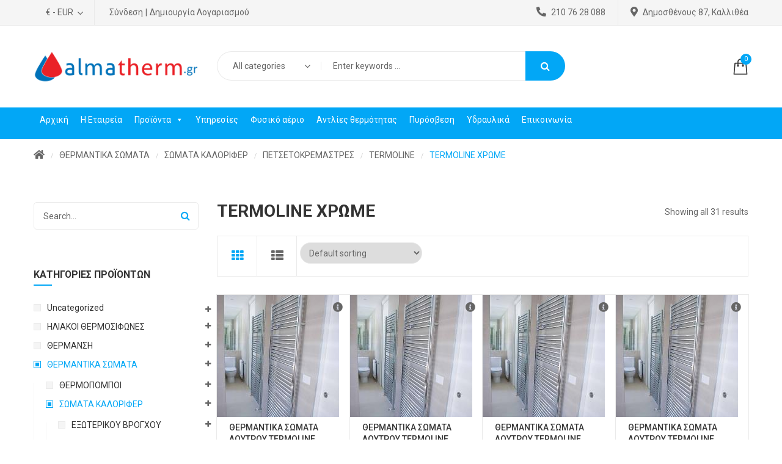

--- FILE ---
content_type: text/html; charset=UTF-8
request_url: https://almatherm.gr/product-category/heater/%CF%83%CF%89%CE%BC%CE%B1%CF%84%CE%B1-%CE%BA%CE%B1%CE%BB%CE%BF%CF%81%CE%B9%CF%86%CE%B5%CF%8110/%CF%80%CE%B5%CF%84%CF%83%CE%B5%CF%84%CE%BF%CE%BA%CF%81%CE%B5%CE%BC%CE%B1%CF%83%CF%84%CF%81%CE%B5%CF%8369/termoline71/termoline-xrwme/
body_size: 28658
content:
<!DOCTYPE html>
<html lang="el">
<head>
    <meta http-equiv="Content-Type" content="text/html; charset=UTF-8" />
    <meta name="viewport" content="width=device-width, initial-scale=1">
  	    <title>TERMOLINE ΧΡΩΜΕ &#8211; Almatherm</title>
<meta name='robots' content='max-image-preview:large' />
<link rel='dns-prefetch' href='//maxcdn.bootstrapcdn.com' />
<link rel='dns-prefetch' href='//fonts.googleapis.com' />
<link rel='preconnect' href='https://fonts.gstatic.com' crossorigin />
<link rel="alternate" type="application/rss+xml" title="Ροή RSS &raquo; Almatherm" href="https://almatherm.gr/feed/" />
<link rel="alternate" type="application/rss+xml" title="Ροή Σχολίων &raquo; Almatherm" href="https://almatherm.gr/comments/feed/" />
<link rel="alternate" type="application/rss+xml" title="Ροή για Almatherm &raquo; TERMOLINE ΧΡΩΜΕ Category" href="https://almatherm.gr/product-category/heater/%cf%83%cf%89%ce%bc%ce%b1%cf%84%ce%b1-%ce%ba%ce%b1%ce%bb%ce%bf%cf%81%ce%b9%cf%86%ce%b5%cf%8110/%cf%80%ce%b5%cf%84%cf%83%ce%b5%cf%84%ce%bf%ce%ba%cf%81%ce%b5%ce%bc%ce%b1%cf%83%cf%84%cf%81%ce%b5%cf%8369/termoline71/termoline-xrwme/feed/" />
<style id='wp-img-auto-sizes-contain-inline-css' type='text/css'>
img:is([sizes=auto i],[sizes^="auto," i]){contain-intrinsic-size:3000px 1500px}
/*# sourceURL=wp-img-auto-sizes-contain-inline-css */
</style>
<link rel='stylesheet' id='sb_instagram_styles-css' href='https://almatherm.gr/wp-content/plugins/instagram-feed/css/sbi-styles.min.css?ver=2.8.1' type='text/css' media='all' />
<style id='wp-emoji-styles-inline-css' type='text/css'>

	img.wp-smiley, img.emoji {
		display: inline !important;
		border: none !important;
		box-shadow: none !important;
		height: 1em !important;
		width: 1em !important;
		margin: 0 0.07em !important;
		vertical-align: -0.1em !important;
		background: none !important;
		padding: 0 !important;
	}
/*# sourceURL=wp-emoji-styles-inline-css */
</style>
<style id='wp-block-library-inline-css' type='text/css'>
:root{--wp-block-synced-color:#7a00df;--wp-block-synced-color--rgb:122,0,223;--wp-bound-block-color:var(--wp-block-synced-color);--wp-editor-canvas-background:#ddd;--wp-admin-theme-color:#007cba;--wp-admin-theme-color--rgb:0,124,186;--wp-admin-theme-color-darker-10:#006ba1;--wp-admin-theme-color-darker-10--rgb:0,107,160.5;--wp-admin-theme-color-darker-20:#005a87;--wp-admin-theme-color-darker-20--rgb:0,90,135;--wp-admin-border-width-focus:2px}@media (min-resolution:192dpi){:root{--wp-admin-border-width-focus:1.5px}}.wp-element-button{cursor:pointer}:root .has-very-light-gray-background-color{background-color:#eee}:root .has-very-dark-gray-background-color{background-color:#313131}:root .has-very-light-gray-color{color:#eee}:root .has-very-dark-gray-color{color:#313131}:root .has-vivid-green-cyan-to-vivid-cyan-blue-gradient-background{background:linear-gradient(135deg,#00d084,#0693e3)}:root .has-purple-crush-gradient-background{background:linear-gradient(135deg,#34e2e4,#4721fb 50%,#ab1dfe)}:root .has-hazy-dawn-gradient-background{background:linear-gradient(135deg,#faaca8,#dad0ec)}:root .has-subdued-olive-gradient-background{background:linear-gradient(135deg,#fafae1,#67a671)}:root .has-atomic-cream-gradient-background{background:linear-gradient(135deg,#fdd79a,#004a59)}:root .has-nightshade-gradient-background{background:linear-gradient(135deg,#330968,#31cdcf)}:root .has-midnight-gradient-background{background:linear-gradient(135deg,#020381,#2874fc)}:root{--wp--preset--font-size--normal:16px;--wp--preset--font-size--huge:42px}.has-regular-font-size{font-size:1em}.has-larger-font-size{font-size:2.625em}.has-normal-font-size{font-size:var(--wp--preset--font-size--normal)}.has-huge-font-size{font-size:var(--wp--preset--font-size--huge)}.has-text-align-center{text-align:center}.has-text-align-left{text-align:left}.has-text-align-right{text-align:right}.has-fit-text{white-space:nowrap!important}#end-resizable-editor-section{display:none}.aligncenter{clear:both}.items-justified-left{justify-content:flex-start}.items-justified-center{justify-content:center}.items-justified-right{justify-content:flex-end}.items-justified-space-between{justify-content:space-between}.screen-reader-text{border:0;clip-path:inset(50%);height:1px;margin:-1px;overflow:hidden;padding:0;position:absolute;width:1px;word-wrap:normal!important}.screen-reader-text:focus{background-color:#ddd;clip-path:none;color:#444;display:block;font-size:1em;height:auto;left:5px;line-height:normal;padding:15px 23px 14px;text-decoration:none;top:5px;width:auto;z-index:100000}html :where(.has-border-color){border-style:solid}html :where([style*=border-top-color]){border-top-style:solid}html :where([style*=border-right-color]){border-right-style:solid}html :where([style*=border-bottom-color]){border-bottom-style:solid}html :where([style*=border-left-color]){border-left-style:solid}html :where([style*=border-width]){border-style:solid}html :where([style*=border-top-width]){border-top-style:solid}html :where([style*=border-right-width]){border-right-style:solid}html :where([style*=border-bottom-width]){border-bottom-style:solid}html :where([style*=border-left-width]){border-left-style:solid}html :where(img[class*=wp-image-]){height:auto;max-width:100%}:where(figure){margin:0 0 1em}html :where(.is-position-sticky){--wp-admin--admin-bar--position-offset:var(--wp-admin--admin-bar--height,0px)}@media screen and (max-width:600px){html :where(.is-position-sticky){--wp-admin--admin-bar--position-offset:0px}}

/*# sourceURL=wp-block-library-inline-css */
</style><style id='global-styles-inline-css' type='text/css'>
:root{--wp--preset--aspect-ratio--square: 1;--wp--preset--aspect-ratio--4-3: 4/3;--wp--preset--aspect-ratio--3-4: 3/4;--wp--preset--aspect-ratio--3-2: 3/2;--wp--preset--aspect-ratio--2-3: 2/3;--wp--preset--aspect-ratio--16-9: 16/9;--wp--preset--aspect-ratio--9-16: 9/16;--wp--preset--color--black: #000000;--wp--preset--color--cyan-bluish-gray: #abb8c3;--wp--preset--color--white: #ffffff;--wp--preset--color--pale-pink: #f78da7;--wp--preset--color--vivid-red: #cf2e2e;--wp--preset--color--luminous-vivid-orange: #ff6900;--wp--preset--color--luminous-vivid-amber: #fcb900;--wp--preset--color--light-green-cyan: #7bdcb5;--wp--preset--color--vivid-green-cyan: #00d084;--wp--preset--color--pale-cyan-blue: #8ed1fc;--wp--preset--color--vivid-cyan-blue: #0693e3;--wp--preset--color--vivid-purple: #9b51e0;--wp--preset--gradient--vivid-cyan-blue-to-vivid-purple: linear-gradient(135deg,rgb(6,147,227) 0%,rgb(155,81,224) 100%);--wp--preset--gradient--light-green-cyan-to-vivid-green-cyan: linear-gradient(135deg,rgb(122,220,180) 0%,rgb(0,208,130) 100%);--wp--preset--gradient--luminous-vivid-amber-to-luminous-vivid-orange: linear-gradient(135deg,rgb(252,185,0) 0%,rgb(255,105,0) 100%);--wp--preset--gradient--luminous-vivid-orange-to-vivid-red: linear-gradient(135deg,rgb(255,105,0) 0%,rgb(207,46,46) 100%);--wp--preset--gradient--very-light-gray-to-cyan-bluish-gray: linear-gradient(135deg,rgb(238,238,238) 0%,rgb(169,184,195) 100%);--wp--preset--gradient--cool-to-warm-spectrum: linear-gradient(135deg,rgb(74,234,220) 0%,rgb(151,120,209) 20%,rgb(207,42,186) 40%,rgb(238,44,130) 60%,rgb(251,105,98) 80%,rgb(254,248,76) 100%);--wp--preset--gradient--blush-light-purple: linear-gradient(135deg,rgb(255,206,236) 0%,rgb(152,150,240) 100%);--wp--preset--gradient--blush-bordeaux: linear-gradient(135deg,rgb(254,205,165) 0%,rgb(254,45,45) 50%,rgb(107,0,62) 100%);--wp--preset--gradient--luminous-dusk: linear-gradient(135deg,rgb(255,203,112) 0%,rgb(199,81,192) 50%,rgb(65,88,208) 100%);--wp--preset--gradient--pale-ocean: linear-gradient(135deg,rgb(255,245,203) 0%,rgb(182,227,212) 50%,rgb(51,167,181) 100%);--wp--preset--gradient--electric-grass: linear-gradient(135deg,rgb(202,248,128) 0%,rgb(113,206,126) 100%);--wp--preset--gradient--midnight: linear-gradient(135deg,rgb(2,3,129) 0%,rgb(40,116,252) 100%);--wp--preset--font-size--small: 13px;--wp--preset--font-size--medium: 20px;--wp--preset--font-size--large: 36px;--wp--preset--font-size--x-large: 42px;--wp--preset--spacing--20: 0.44rem;--wp--preset--spacing--30: 0.67rem;--wp--preset--spacing--40: 1rem;--wp--preset--spacing--50: 1.5rem;--wp--preset--spacing--60: 2.25rem;--wp--preset--spacing--70: 3.38rem;--wp--preset--spacing--80: 5.06rem;--wp--preset--shadow--natural: 6px 6px 9px rgba(0, 0, 0, 0.2);--wp--preset--shadow--deep: 12px 12px 50px rgba(0, 0, 0, 0.4);--wp--preset--shadow--sharp: 6px 6px 0px rgba(0, 0, 0, 0.2);--wp--preset--shadow--outlined: 6px 6px 0px -3px rgb(255, 255, 255), 6px 6px rgb(0, 0, 0);--wp--preset--shadow--crisp: 6px 6px 0px rgb(0, 0, 0);}:where(.is-layout-flex){gap: 0.5em;}:where(.is-layout-grid){gap: 0.5em;}body .is-layout-flex{display: flex;}.is-layout-flex{flex-wrap: wrap;align-items: center;}.is-layout-flex > :is(*, div){margin: 0;}body .is-layout-grid{display: grid;}.is-layout-grid > :is(*, div){margin: 0;}:where(.wp-block-columns.is-layout-flex){gap: 2em;}:where(.wp-block-columns.is-layout-grid){gap: 2em;}:where(.wp-block-post-template.is-layout-flex){gap: 1.25em;}:where(.wp-block-post-template.is-layout-grid){gap: 1.25em;}.has-black-color{color: var(--wp--preset--color--black) !important;}.has-cyan-bluish-gray-color{color: var(--wp--preset--color--cyan-bluish-gray) !important;}.has-white-color{color: var(--wp--preset--color--white) !important;}.has-pale-pink-color{color: var(--wp--preset--color--pale-pink) !important;}.has-vivid-red-color{color: var(--wp--preset--color--vivid-red) !important;}.has-luminous-vivid-orange-color{color: var(--wp--preset--color--luminous-vivid-orange) !important;}.has-luminous-vivid-amber-color{color: var(--wp--preset--color--luminous-vivid-amber) !important;}.has-light-green-cyan-color{color: var(--wp--preset--color--light-green-cyan) !important;}.has-vivid-green-cyan-color{color: var(--wp--preset--color--vivid-green-cyan) !important;}.has-pale-cyan-blue-color{color: var(--wp--preset--color--pale-cyan-blue) !important;}.has-vivid-cyan-blue-color{color: var(--wp--preset--color--vivid-cyan-blue) !important;}.has-vivid-purple-color{color: var(--wp--preset--color--vivid-purple) !important;}.has-black-background-color{background-color: var(--wp--preset--color--black) !important;}.has-cyan-bluish-gray-background-color{background-color: var(--wp--preset--color--cyan-bluish-gray) !important;}.has-white-background-color{background-color: var(--wp--preset--color--white) !important;}.has-pale-pink-background-color{background-color: var(--wp--preset--color--pale-pink) !important;}.has-vivid-red-background-color{background-color: var(--wp--preset--color--vivid-red) !important;}.has-luminous-vivid-orange-background-color{background-color: var(--wp--preset--color--luminous-vivid-orange) !important;}.has-luminous-vivid-amber-background-color{background-color: var(--wp--preset--color--luminous-vivid-amber) !important;}.has-light-green-cyan-background-color{background-color: var(--wp--preset--color--light-green-cyan) !important;}.has-vivid-green-cyan-background-color{background-color: var(--wp--preset--color--vivid-green-cyan) !important;}.has-pale-cyan-blue-background-color{background-color: var(--wp--preset--color--pale-cyan-blue) !important;}.has-vivid-cyan-blue-background-color{background-color: var(--wp--preset--color--vivid-cyan-blue) !important;}.has-vivid-purple-background-color{background-color: var(--wp--preset--color--vivid-purple) !important;}.has-black-border-color{border-color: var(--wp--preset--color--black) !important;}.has-cyan-bluish-gray-border-color{border-color: var(--wp--preset--color--cyan-bluish-gray) !important;}.has-white-border-color{border-color: var(--wp--preset--color--white) !important;}.has-pale-pink-border-color{border-color: var(--wp--preset--color--pale-pink) !important;}.has-vivid-red-border-color{border-color: var(--wp--preset--color--vivid-red) !important;}.has-luminous-vivid-orange-border-color{border-color: var(--wp--preset--color--luminous-vivid-orange) !important;}.has-luminous-vivid-amber-border-color{border-color: var(--wp--preset--color--luminous-vivid-amber) !important;}.has-light-green-cyan-border-color{border-color: var(--wp--preset--color--light-green-cyan) !important;}.has-vivid-green-cyan-border-color{border-color: var(--wp--preset--color--vivid-green-cyan) !important;}.has-pale-cyan-blue-border-color{border-color: var(--wp--preset--color--pale-cyan-blue) !important;}.has-vivid-cyan-blue-border-color{border-color: var(--wp--preset--color--vivid-cyan-blue) !important;}.has-vivid-purple-border-color{border-color: var(--wp--preset--color--vivid-purple) !important;}.has-vivid-cyan-blue-to-vivid-purple-gradient-background{background: var(--wp--preset--gradient--vivid-cyan-blue-to-vivid-purple) !important;}.has-light-green-cyan-to-vivid-green-cyan-gradient-background{background: var(--wp--preset--gradient--light-green-cyan-to-vivid-green-cyan) !important;}.has-luminous-vivid-amber-to-luminous-vivid-orange-gradient-background{background: var(--wp--preset--gradient--luminous-vivid-amber-to-luminous-vivid-orange) !important;}.has-luminous-vivid-orange-to-vivid-red-gradient-background{background: var(--wp--preset--gradient--luminous-vivid-orange-to-vivid-red) !important;}.has-very-light-gray-to-cyan-bluish-gray-gradient-background{background: var(--wp--preset--gradient--very-light-gray-to-cyan-bluish-gray) !important;}.has-cool-to-warm-spectrum-gradient-background{background: var(--wp--preset--gradient--cool-to-warm-spectrum) !important;}.has-blush-light-purple-gradient-background{background: var(--wp--preset--gradient--blush-light-purple) !important;}.has-blush-bordeaux-gradient-background{background: var(--wp--preset--gradient--blush-bordeaux) !important;}.has-luminous-dusk-gradient-background{background: var(--wp--preset--gradient--luminous-dusk) !important;}.has-pale-ocean-gradient-background{background: var(--wp--preset--gradient--pale-ocean) !important;}.has-electric-grass-gradient-background{background: var(--wp--preset--gradient--electric-grass) !important;}.has-midnight-gradient-background{background: var(--wp--preset--gradient--midnight) !important;}.has-small-font-size{font-size: var(--wp--preset--font-size--small) !important;}.has-medium-font-size{font-size: var(--wp--preset--font-size--medium) !important;}.has-large-font-size{font-size: var(--wp--preset--font-size--large) !important;}.has-x-large-font-size{font-size: var(--wp--preset--font-size--x-large) !important;}
/*# sourceURL=global-styles-inline-css */
</style>

<style id='classic-theme-styles-inline-css' type='text/css'>
/*! This file is auto-generated */
.wp-block-button__link{color:#fff;background-color:#32373c;border-radius:9999px;box-shadow:none;text-decoration:none;padding:calc(.667em + 2px) calc(1.333em + 2px);font-size:1.125em}.wp-block-file__button{background:#32373c;color:#fff;text-decoration:none}
/*# sourceURL=/wp-includes/css/classic-themes.min.css */
</style>
<link rel='stylesheet' id='contact-form-7-css' href='https://almatherm.gr/wp-content/plugins/contact-form-7/includes/css/styles.css?ver=5.4' type='text/css' media='all' />
<link rel='stylesheet' id='rs-plugin-settings-css' href='https://almatherm.gr/wp-content/plugins/revslider/public/assets/css/rs6.css?ver=6.3.9' type='text/css' media='all' />
<style id='rs-plugin-settings-inline-css' type='text/css'>
#rs-demo-id {}
/*# sourceURL=rs-plugin-settings-inline-css */
</style>
<link rel='stylesheet' id='simple-share-buttons-adder-font-awesome-css' href='//maxcdn.bootstrapcdn.com/font-awesome/4.3.0/css/font-awesome.min.css?ver=6.9' type='text/css' media='all' />
<style id='woocommerce-inline-inline-css' type='text/css'>
.woocommerce form .form-row .required { visibility: visible; }
/*# sourceURL=woocommerce-inline-inline-css */
</style>
<link rel='stylesheet' id='megamenu-css' href='https://almatherm.gr/wp-content/uploads/maxmegamenu/style.css?ver=8e5eeb' type='text/css' media='all' />
<link rel='stylesheet' id='dashicons-css' href='https://almatherm.gr/wp-includes/css/dashicons.min.css?ver=6.9' type='text/css' media='all' />
<style id='dashicons-inline-css' type='text/css'>
[data-font="Dashicons"]:before {font-family: 'Dashicons' !important;content: attr(data-icon) !important;speak: none !important;font-weight: normal !important;font-variant: normal !important;text-transform: none !important;line-height: 1 !important;font-style: normal !important;-webkit-font-smoothing: antialiased !important;-moz-osx-font-smoothing: grayscale !important;}
/*# sourceURL=dashicons-inline-css */
</style>
<link rel='stylesheet' id='ywctm-frontend-css' href='https://almatherm.gr/wp-content/plugins/yith-woocommerce-catalog-mode/assets/css/frontend.min.css?ver=2.16.0' type='text/css' media='all' />
<style id='ywctm-frontend-inline-css' type='text/css'>
.widget.woocommerce.widget_shopping_cart{display: none !important}
/*# sourceURL=ywctm-frontend-inline-css */
</style>
<link rel='stylesheet' id='yith-quick-view-css' href='https://almatherm.gr/wp-content/plugins/yith-woocommerce-quick-view/assets/css/yith-quick-view.css?ver=1.4.9' type='text/css' media='all' />
<style id='yith-quick-view-inline-css' type='text/css'>

				#yith-quick-view-modal .yith-wcqv-main{background:#ffffff;}
				#yith-quick-view-close{color:#cdcdcd;}
				#yith-quick-view-close:hover{color:#ff0000;}
/*# sourceURL=yith-quick-view-inline-css */
</style>
<link rel='stylesheet' id='bootstrap-css' href='https://almatherm.gr/wp-content/themes/mbstore/assets/css/bootstrap.min.css?ver=6.9' type='text/css' media='all' />
<link rel='stylesheet' id='owlcarousel-css' href='https://almatherm.gr/wp-content/themes/mbstore/assets/css/owl.carousel.min.css?ver=6.9' type='text/css' media='all' />
<link rel='stylesheet' id='slick-css' href='https://almatherm.gr/wp-content/themes/mbstore/assets/css/slick.min.css?ver=6.9' type='text/css' media='all' />
<link rel='stylesheet' id='flaticon-css' href='https://almatherm.gr/wp-content/themes/mbstore/assets/fonts/flat-icon/flaticon.css?ver=6.9' type='text/css' media='all' />
<link rel='stylesheet' id='font-awesome-css' href='https://almatherm.gr/wp-content/themes/mbstore/assets/fonts/awesome/css/font-awesome.min.css?ver=6.9' type='text/css' media='all' />
<style id='font-awesome-inline-css' type='text/css'>
[data-font="FontAwesome"]:before {font-family: 'FontAwesome' !important;content: attr(data-icon) !important;speak: none !important;font-weight: normal !important;font-variant: normal !important;text-transform: none !important;line-height: 1 !important;font-style: normal !important;-webkit-font-smoothing: antialiased !important;-moz-osx-font-smoothing: grayscale !important;}
/*# sourceURL=font-awesome-inline-css */
</style>
<link rel='stylesheet' id='mbstore-ie9-css' href='https://almatherm.gr/wp-content/themes/mbstore/assets/css/ie9.css?ver=6.9' type='text/css' media='all' />
<link rel='stylesheet' id='select2-css' href='https://almatherm.gr/wp-content/plugins/woocommerce/assets/css/select2.css?ver=5.0.0' type='text/css' media='all' />
<link rel='stylesheet' id='woocommerce_prettyPhoto_css-css' href='https://almatherm.gr/wp-content/plugins/woocommerce/assets/css/prettyPhoto.css?ver=5.0.0' type='text/css' media='all' />
<link rel='stylesheet' id='mbstore-theme-style-css' href='https://almatherm.gr/wp-content/themes/mbstore/assets/css/theme-02a7f6-666666.css?ver=6.9' type='text/css' media='all' />
<style id='mbstore-theme-style-inline-css' type='text/css'>
body {font-family:Roboto;font-weight:400;font-size:14px;color:#666666;}
/*# sourceURL=mbstore-theme-style-inline-css */
</style>
<link rel='stylesheet' id='newsletter-css' href='https://almatherm.gr/wp-content/plugins/newsletter/style.css?ver=7.0.3' type='text/css' media='all' />
<link rel="preload" as="style" href="https://fonts.googleapis.com/css?family=Roboto:100,300,400,500,700,900,100italic,300italic,400italic,500italic,700italic,900italic&#038;display=swap&#038;ver=1620903468" /><link rel="stylesheet" href="https://fonts.googleapis.com/css?family=Roboto:100,300,400,500,700,900,100italic,300italic,400italic,500italic,700italic,900italic&#038;display=swap&#038;ver=1620903468" media="print" onload="this.media='all'"><noscript><link rel="stylesheet" href="https://fonts.googleapis.com/css?family=Roboto:100,300,400,500,700,900,100italic,300italic,400italic,500italic,700italic,900italic&#038;display=swap&#038;ver=1620903468" /></noscript><script type="text/javascript" src="https://almatherm.gr/wp-includes/js/jquery/jquery.min.js?ver=3.7.1" id="jquery-core-js"></script>
<script type="text/javascript" src="https://almatherm.gr/wp-includes/js/jquery/jquery-migrate.min.js?ver=3.4.1" id="jquery-migrate-js"></script>
<script type="text/javascript" src="https://almatherm.gr/wp-content/plugins/revslider/public/assets/js/rbtools.min.js?ver=6.3.9" id="tp-tools-js"></script>
<script type="text/javascript" src="https://almatherm.gr/wp-content/plugins/revslider/public/assets/js/rs6.min.js?ver=6.3.9" id="revmin-js"></script>
<script type="text/javascript" src="https://almatherm.gr/wp-content/plugins/woocommerce/assets/js/jquery-blockui/jquery.blockUI.min.js?ver=2.70" id="jquery-blockui-js"></script>
<script type="text/javascript" id="wc-add-to-cart-js-extra">
/* <![CDATA[ */
var wc_add_to_cart_params = {"ajax_url":"/wp-admin/admin-ajax.php","wc_ajax_url":"/?wc-ajax=%%endpoint%%","i18n_view_cart":"View cart","cart_url":"https://almatherm.gr/cart/","is_cart":"","cart_redirect_after_add":"no"};
//# sourceURL=wc-add-to-cart-js-extra
/* ]]> */
</script>
<script type="text/javascript" src="https://almatherm.gr/wp-content/plugins/woocommerce/assets/js/frontend/add-to-cart.min.js?ver=5.0.0" id="wc-add-to-cart-js"></script>
<script type="text/javascript" src="https://almatherm.gr/wp-content/plugins/js_composer/assets/js/vendors/woocommerce-add-to-cart.js?ver=6.5.0" id="vc_woocommerce-add-to-cart-js-js"></script>
<link rel="https://api.w.org/" href="https://almatherm.gr/wp-json/" /><link rel="EditURI" type="application/rsd+xml" title="RSD" href="https://almatherm.gr/xmlrpc.php?rsd" />
<meta name="generator" content="WordPress 6.9" />
<meta name="generator" content="WooCommerce 5.0.0" />
<meta name="framework" content="Redux 4.1.24" />	<noscript><style>.woocommerce-product-gallery{ opacity: 1 !important; }</style></noscript>
	<meta name="generator" content="Powered by WPBakery Page Builder - drag and drop page builder for WordPress."/>
<meta name="generator" content="Powered by Slider Revolution 6.3.9 - responsive, Mobile-Friendly Slider Plugin for WordPress with comfortable drag and drop interface." />
<link rel="icon" href="https://almatherm.gr/wp-content/uploads/2021/02/cropped-favicon-32x32.png" sizes="32x32" />
<link rel="icon" href="https://almatherm.gr/wp-content/uploads/2021/02/cropped-favicon-192x192.png" sizes="192x192" />
<link rel="apple-touch-icon" href="https://almatherm.gr/wp-content/uploads/2021/02/cropped-favicon-180x180.png" />
<meta name="msapplication-TileImage" content="https://almatherm.gr/wp-content/uploads/2021/02/cropped-favicon-270x270.png" />
<script type="text/javascript">function setREVStartSize(e){
			//window.requestAnimationFrame(function() {				 
				window.RSIW = window.RSIW===undefined ? window.innerWidth : window.RSIW;	
				window.RSIH = window.RSIH===undefined ? window.innerHeight : window.RSIH;	
				try {								
					var pw = document.getElementById(e.c).parentNode.offsetWidth,
						newh;
					pw = pw===0 || isNaN(pw) ? window.RSIW : pw;
					e.tabw = e.tabw===undefined ? 0 : parseInt(e.tabw);
					e.thumbw = e.thumbw===undefined ? 0 : parseInt(e.thumbw);
					e.tabh = e.tabh===undefined ? 0 : parseInt(e.tabh);
					e.thumbh = e.thumbh===undefined ? 0 : parseInt(e.thumbh);
					e.tabhide = e.tabhide===undefined ? 0 : parseInt(e.tabhide);
					e.thumbhide = e.thumbhide===undefined ? 0 : parseInt(e.thumbhide);
					e.mh = e.mh===undefined || e.mh=="" || e.mh==="auto" ? 0 : parseInt(e.mh,0);		
					if(e.layout==="fullscreen" || e.l==="fullscreen") 						
						newh = Math.max(e.mh,window.RSIH);					
					else{					
						e.gw = Array.isArray(e.gw) ? e.gw : [e.gw];
						for (var i in e.rl) if (e.gw[i]===undefined || e.gw[i]===0) e.gw[i] = e.gw[i-1];					
						e.gh = e.el===undefined || e.el==="" || (Array.isArray(e.el) && e.el.length==0)? e.gh : e.el;
						e.gh = Array.isArray(e.gh) ? e.gh : [e.gh];
						for (var i in e.rl) if (e.gh[i]===undefined || e.gh[i]===0) e.gh[i] = e.gh[i-1];
											
						var nl = new Array(e.rl.length),
							ix = 0,						
							sl;					
						e.tabw = e.tabhide>=pw ? 0 : e.tabw;
						e.thumbw = e.thumbhide>=pw ? 0 : e.thumbw;
						e.tabh = e.tabhide>=pw ? 0 : e.tabh;
						e.thumbh = e.thumbhide>=pw ? 0 : e.thumbh;					
						for (var i in e.rl) nl[i] = e.rl[i]<window.RSIW ? 0 : e.rl[i];
						sl = nl[0];									
						for (var i in nl) if (sl>nl[i] && nl[i]>0) { sl = nl[i]; ix=i;}															
						var m = pw>(e.gw[ix]+e.tabw+e.thumbw) ? 1 : (pw-(e.tabw+e.thumbw)) / (e.gw[ix]);					
						newh =  (e.gh[ix] * m) + (e.tabh + e.thumbh);
					}				
					if(window.rs_init_css===undefined) window.rs_init_css = document.head.appendChild(document.createElement("style"));					
					document.getElementById(e.c).height = newh+"px";
					window.rs_init_css.innerHTML += "#"+e.c+"_wrapper { height: "+newh+"px }";				
				} catch(e){
					console.log("Failure at Presize of Slider:" + e)
				}					   
			//});
		  };</script>
		<style type="text/css" id="wp-custom-css">
			.home .row.sns-content > .sns-main{
	z-index:9
}

#sns_header .main-header .header-logo a{
	max-width:unset;
}
.toolbar.toolbar-top .woocommerce-ordering{
	padding:0px 0 0 5px;
	top:10px;
	position:relative;
}
.widget ul .accr_header .btn_accor{
	right:-20px !important;
}
.toolbar.toolbar-top .woocommerce-ordering{
	max-width:30%;
}
#sns_footer .widgettitle{
	color: black !important
}
.single-prod-banner-pop-cont:before{
	position:absolute;
	top:0;
	left:0;
	right:0;
	bottom:0;
	content:"";
	background:rgba(0,0,0,.4);
	height:100vh;
		z-index:1;

}
.single-prod-banner-pop-cont{
	position:fixed;
	top:0;
	left:0;
	right:0;
	bottom:0;
	height:100vh;
	display:grid;
	place-items:center;
			z-index:999999999999999;

}

.close-banner{
	cursor:pointer;
	border: 1px solid;
    border-radius: 100%;
    padding: 5px;
	display:block;
	width:27px;
	height:27px;
	line-height:1;
    background: #016494;
    color: white;
	    position: relative;
    top: -6px;
	text-align:center;
}

.single-prod-banner-pop{
	width:600px;
	max-width:100%;
	margin:0 auto;
	padding:10px;
	background: #fff;
	box-shadow:1px 1px 1px #000;
	z-index:99999;
	transform: translatey(300%);
  animation: show forwards;
  animation-duration: .5s;
}

@keyframes show {
  from {	transform: translatey(300%);}
  to {	transform: translatey(0%);}
}

.page-id-7915 #sns_woo_list{
	display:grid;
	grid-template-columns:repeat(4,1fr);
	justify-content:center;
	text-align:center;
	grid-gap:10px;
}

.page-id-7915 #sns_woo_list:before{
	display:none;
}


 
@media (max-width:1300px){
	.page-id-7915 #sns_woo_list{
		grid-template-columns:repeat(2,1fr);
	}
}


@media (max-width:700px){
	.page-id-7915 #sns_woo_list{
		grid-template-columns:repeat(1,1fr);
	}
}

.home_new h3{
	min-height:100px;
}

.woocommerce-checkout.woocommerce-page .col-md-3.sns-right{
	display:none
}

small.no-vat{
	font-size:14px;
	display:inline-block;
	margin-left:10px;
}

.tax-product_cat mark.count, .page-id-7915 mark.count{
	display:none;
}

a.mega-menu-link,#mega-menu-wrap-main_navigation {
 
	background:#02a7f6 !important
}

.mega-menu-wrap:nth-of-type(1){
	display:none !important;
}

.mega-sub-menu a{
	background:transparent !important;

}
.menu-cat-grid{
	display:flex;
	gap:10px;
	
}
.menu-cat-grid > *{
	flex:1;
}
.menu-cat-grid h4{
	font-size:14px;
}
.menu-cat-grid h4 a{
	text-decoration:underline;
}

.menu-cat-grid img {
   vertical-align:bottom;
    position:relative;
   

}
.cat-img{
 border-radius: 50%;
 height: 100px;
 width: 100px;
 overflow: hidden;
 display: flex;
 justify-content: center;
 align-items: center;
}
.cat-content {
	display:grid;
	gap:10px;
}

.cat-content p{
	margin:0;
	font-size:12px;
	font-weight:bold;
}

@media (max-width:1000px){
	.menu-cat-grid{
	flex-wrap:wrap;
	}
	#sns_mainmenu > .mega-menu-wrap:nth-of-type(3){
		display:none !important;
	}
	.mega-menu-wrap:nth-of-type(1){
		display:block !important;
		background:#02a7f6 !important
	}
	#mega-menu-wrap-main_navigation .mega-menu-toggle.mega-menu-open + #mega-menu-main_navigation,#mega-menu-wrap-main_navigation .mega-menu-toggle{
		background:#02a7f6 !important
	}
}
a.mega-menu-link, #mega-menu-wrap-main_navigation{
	text-transform: initial !important
}

@media (max-width:760px){
	.menu-cat-grid{
	flex-direction:column
	}
}


@media (min-width: 1199px)
{
	.tax-product_cat .sub-cats{
    display:flex;
		flex-wrap: wrap;
}
	.tax-product_cat > *{
		flex:1;
		width:100%
	}
}		</style>
		<style id="mbstore_themeoptions-dynamic-css" title="dynamic-css" class="redux-options-output">.site-title{color:#02a7f6;}</style><style type="text/css">.vc_custom_1528184610111{border-bottom-width: 1px !important;background-color: #f5f5f5 !important;border-bottom-color: #eaeaea !important;border-bottom-style: solid !important;}.vc_custom_1519641836434{padding-top: 0px !important;}.vc_custom_1519641840721{padding-top: 0px !important;}.vc_custom_1520244329026{margin-right: 0px !important;margin-left: 0px !important;}.vc_custom_1520244314380{padding-top: 0px !important;padding-right: 0px !important;padding-left: 0px !important;}.vc_custom_1520244320371{padding-top: 0px !important;padding-right: 0px !important;padding-left: 0px !important;}/*#sns_footer.footer-2{*/
/*	background: #262f3d;*/
/*}*/.vc_custom_1614680956899{margin-right: 0px !important;margin-left: 0px !important;border-top-width: 1px !important;padding-top: 30px !important;padding-bottom: 30px !important;background-color: #02a7f6 !important;background-position: 0 0 !important;background-repeat: no-repeat !important;border-top-color: #eaeaea !important;border-top-style: solid !important;}.vc_custom_1614690664474{padding-top: 20px !important;padding-bottom: 10px !important;}.vc_custom_1614680912423{margin-right: 0px !important;margin-left: 0px !important;padding-bottom: 20px !important;background-color: #ffffff !important;}.vc_custom_1533469941566{padding-top: 15px !important;padding-left: 0px !important;}.vc_custom_1533469949425{padding-top: 15px !important;padding-right: 0px !important;}.vc_custom_1614682867451{margin-bottom: 25px !important;}.vc_custom_1614773590469{margin-bottom: 0px !important;}.vc_custom_1619096187195{margin-bottom: 25px !important;}.vc_custom_1614681025449{margin-bottom: 25px !important;}.vc_custom_1525342611148{padding-top: 25px !important;padding-left: 0px !important;}.vc_custom_1525342607706{padding-top: 25px !important;padding-right: 0px !important;}.vc_custom_1537283856877{margin-right: 0px !important;margin-left: 0px !important;border-top-width: 1px !important;padding-bottom: 25px !important;background-color: #f7f7f7 !important;border-top-color: #eaeaea !important;border-top-style: solid !important;}.vc_custom_1537284620354{margin-right: 0px !important;margin-left: 0px !important;border-top-width: 1px !important;padding-top: 45px !important;padding-bottom: 70px !important;background-color: #ffffff !important;border-top-color: #eaeaea !important;border-top-style: solid !important;}.vc_custom_1537284531172{margin-right: 0px !important;margin-left: 0px !important;border-top-width: 1px !important;padding-bottom: 30px !important;border-top-color: #eaeaea !important;border-top-style: solid !important;}.vc_custom_1525403136106{padding-right: 0px !important;padding-left: 0px !important;}.vc_custom_1525403098608{padding-top: 0px !important;padding-right: 0px !important;padding-left: 0px !important;}.vc_custom_1525403104940{padding-right: 0px !important;padding-left: 0px !important;}.vc_custom_1525402462806{padding-top: 35px !important;}.vc_custom_1525402467254{padding-top: 35px !important;}.vc_custom_1525402471462{padding-top: 35px !important;}.vc_custom_1536983940512{margin-bottom: 25px !important;}.vc_custom_1537284512747{margin-bottom: 25px !important;}.vc_custom_1537284537339{padding-top: 35px !important;padding-left: 0px !important;}.vc_custom_1537284610672{margin-bottom: 15px !important;}.vc_custom_1524711604948{margin-top: 10px !important;}.vc_custom_1525704668332{background-color: #333333 !important;}.vc_custom_1519641836434{padding-top: 0px !important;}.vc_custom_1519641840721{padding-top: 0px !important;}#sns_footer.footer-1{
	background: #333;
}.vc_custom_1537369772743{border-bottom-width: 1px !important;padding-top: 35px !important;padding-bottom: 70px !important;border-bottom-color: rgba(255,255,255,0.1) !important;border-bottom-style: solid !important;}.vc_custom_1524671091976{margin-right: 0px !important;margin-left: 0px !important;border-top-width: 0px !important;padding-bottom: 20px !important;border-top-color: rgba(255,255,255,0.1) !important;border-top-style: solid !important;}.vc_custom_1537267924488{margin-bottom: 20px !important;}.vc_custom_1537267875662{margin-bottom: 35px !important;}.vc_custom_1525338185110{padding-top: 30px !important;padding-left: 0px !important;}.vc_custom_1525338189216{padding-top: 30px !important;padding-right: 0px !important;}.vc_custom_1536210355212{margin-top: 70px !important;}.vc_custom_1521271861627{margin-bottom: 0px !important;}.vc_custom_1525668839034{margin-top: -2.5px !important;margin-right: -5px !important;margin-bottom: 65px !important;margin-left: -5px !important;}</style><noscript><style> .wpb_animate_when_almost_visible { opacity: 1; }</style></noscript><style type="text/css">/** Mega Menu CSS: fs **/</style>
<link rel='stylesheet' id='js_composer_front-css' href='https://almatherm.gr/wp-content/plugins/js_composer/assets/css/js_composer.min.css?ver=6.5.0' type='text/css' media='all' />
<link rel='stylesheet' id='vc_font_awesome_5_shims-css' href='https://almatherm.gr/wp-content/plugins/js_composer/assets/lib/bower/font-awesome/css/v4-shims.min.css?ver=6.5.0' type='text/css' media='all' />
<link rel='stylesheet' id='vc_font_awesome_5-css' href='https://almatherm.gr/wp-content/plugins/js_composer/assets/lib/bower/font-awesome/css/all.min.css?ver=6.5.0' type='text/css' media='all' />
<link rel='stylesheet' id='vc_google_fonts_roboto100100italic300300italicregularitalic500500italic700700italic900900italic-css' href='https://fonts.googleapis.com/css?family=Roboto%3A100%2C100italic%2C300%2C300italic%2Cregular%2Citalic%2C500%2C500italic%2C700%2C700italic%2C900%2C900italic&#038;ver=6.5.0' type='text/css' media='all' />
</head>
<body class="archive tax-product_cat term-termoline-xrwme term-265 wp-theme-mbstore wp-child-theme-mbstore-child theme-mbstore woocommerce woocommerce-page woocommerce-no-js mega-menu-main-navigation yith-wcan-free layout-type-l-m use_lazyload header-style3 footer-2 enable-search-cat wpb-js-composer js-comp-ver-6.5.0 vc_responsive">
	<div id="sns_wrapper" class="sns-container">
	<!-- Header -->
<div id="sns_header" class="wrap style3">
		    <div class="top-header visible-lg visible-md">
			<div class="container">
				<div class="postwcode-widget"><div data-vc-full-width="true" data-vc-full-width-init="false" class="vc_row wpb_row vc_row-fluid vc_custom_1528184610111 vc_row-has-fill"><div class="inline-inner-block wpb_column vc_column_container vc_col-sm-6"><div class="vc_column-inner vc_custom_1519641836434"><div class="wpb_wrapper">
	<div class="wpb_raw_code wpb_content_element wpb_raw_html" >
		<div class="wpb_wrapper">
			<div class="settings"><div class="inner">
	<!-- This is custom html. You can install plugins for language, currency -->
	
	<div class="currency">
		<span class="tongle">€ - EUR</span>
		<ul>
<li><a href="#">€ - EUR</a></li>			
<li><a href="#">$ - USD</a></li>
			
		</ul>
	</div>
</div></div>
		</div>
	</div>
<div class="sns-login-register"><a class="login-link" href="https://almatherm.gr/wp-login.php">Σύνδεση</a>|<a  class="register-link" href="https://almatherm.gr/wp-login.php?action=register">Δημιουργία Λογαριασμού</a></div></div></div></div><div class="inline-inner-block float-right wpb_column vc_column_container vc_col-sm-6"><div class="vc_column-inner vc_custom_1519641840721"><div class="wpb_wrapper"><div class="sns-info-inline"><a href="tel:2107628088" target="_self"><span style="font-size:16px" class="vc_icon_element-icon fas fa-phone-alt"></span>210 76 28 088</a></div><div class="sns-info-inline"><a href="#" target="_self"><span style="font-size:16px" class="vc_icon_element-icon fas fa-map-marker-alt"></span>Δημοσθένους 87, Καλλιθέα</a></div></div></div></div></div><div class="vc_row-full-width vc_clearfix"></div></div>			</div>
		</div>
			<div class="main-header">
		<div class="container">
			<div class="row">
								<div class="header-logo have-woocommerce col-lg-3 col-md-3 col-sm-3 col-phone-12">
					<div id="logo">
												<a href="https://almatherm.gr/" title="Almatherm">
							<img src="https://almatherm.gr/wp-content/uploads/2021/02/almatherm-logo.png" alt="Almatherm"/>
						</a>
					</div>		
				</div>
				<div class="search col-lg-6 col-md-6 col-sm-6">
					<div class="sns-searchwrap" data-useajaxsearch="true" data-usecat-ajaxsearch="true"><div class="sns-ajaxsearchbox">
        <form method="get" id="search_form_14222735411768976937" action="https://almatherm.gr/"><select class="select-cat" name="cat"><option value="">All categories</option><option value="uncategorized">Uncategorized</option><option value="fan-coil12">&nbsp;&nbsp;&nbsp;FAN COIL</option><option value="ferolli23">&nbsp;&nbsp;&nbsp;&nbsp;&nbsp;&nbsp;FERROLI</option><option value="innova65">&nbsp;&nbsp;&nbsp;&nbsp;&nbsp;&nbsp;INNOVA</option><option value="%ce%b1%ce%be%ce%b5%cf%83%ce%bf%cf%85%ce%b1%cf%81-innova81">&nbsp;&nbsp;&nbsp;&nbsp;&nbsp;&nbsp;ΑΞΕΣΟΥΑΡ INNOVA</option><option value="solar_boiler">ΗΛΙΑΚΟΙ ΘΕΡΜΟΣΙΦΩΝΕΣ</option><option value="aelios-alb-nobel">&nbsp;&nbsp;&nbsp;AELIOS ALB NOBEL</option><option value="%ce%b4%ce%b9%cf%80%ce%bb%ce%b7%cf%83-%ce%b5%ce%bd%ce%b5%cf%81%ce%b3%ce%b5%ce%b9%ce%b1%cf%83135">&nbsp;&nbsp;&nbsp;&nbsp;&nbsp;&nbsp;ΔΙΠΛΗΣ ΕΝΕΡΓΕΙΑΣ</option><option value="%cf%84%cf%81%ce%b9%cf%80%ce%bb%ce%b7%cf%83-%ce%b5%ce%bd%ce%b5%cf%81%ce%b3%ce%b5%ce%b9%ce%b1%cf%83136">&nbsp;&nbsp;&nbsp;&nbsp;&nbsp;&nbsp;ΤΡΙΠΛΗΣ ΕΝΕΡΓΕΙΑΣ</option><option value="aelios-als-nobel132">&nbsp;&nbsp;&nbsp;AELIOS ALS NOBEL</option><option value="%ce%b4%ce%b9%cf%80%ce%bb%ce%b7%cf%83-%ce%b5%ce%bd%ce%b5%cf%81%ce%b3%ce%b5%ce%b9%ce%b1%cf%83137">&nbsp;&nbsp;&nbsp;&nbsp;&nbsp;&nbsp;ΔΙΠΛΗΣ ΕΝΕΡΓΕΙΑΣ</option><option value="%ce%b5%ce%be%ce%b1%cf%81%cf%84%ce%b7%ce%bc%ce%b1%cf%84%ce%b1-%ce%b7%ce%bb%ce%b9%ce%b1%ce%ba%cf%89%ce%bd-aelios-nobel-67">&nbsp;&nbsp;&nbsp;&nbsp;&nbsp;&nbsp;ΕΞΑΡΤΗΜΑΤΑ ΗΛΙΑΚΩΝ AELIOS NOBEL</option><option value="%cf%84%cf%81%ce%b9%cf%80%ce%bb%ce%b7%cf%83-%ce%b5%ce%bd%ce%b5%cf%81%ce%b3%ce%b5%ce%b9%ce%b1%cf%83138">&nbsp;&nbsp;&nbsp;&nbsp;&nbsp;&nbsp;ΤΡΙΠΛΗΣ ΕΝΕΡΓΕΙΑΣ</option><option value="aelios-cus-nobel133">&nbsp;&nbsp;&nbsp;AELIOS CUS NOBEL</option><option value="%ce%b4%ce%b9%cf%80%ce%bb%ce%b7%cf%83-%ce%b5%ce%bd%ce%b5%cf%81%ce%b3%ce%b5%ce%b9%ce%b1%cf%83139">&nbsp;&nbsp;&nbsp;&nbsp;&nbsp;&nbsp;ΔΙΠΛΗΣ ΕΝΕΡΓΕΙΑΣ</option><option value="%cf%84%cf%81%ce%b9%cf%80%ce%bb%ce%b7%cf%83-%ce%b5%ce%bd%ce%b5%cf%81%ce%b3%ce%b5%ce%b9%ce%b1%cf%83140">&nbsp;&nbsp;&nbsp;&nbsp;&nbsp;&nbsp;ΤΡΙΠΛΗΣ ΕΝΕΡΓΕΙΑΣ</option><option value="apollon-nobel31">&nbsp;&nbsp;&nbsp;APOLLON NOBEL</option><option value="%ce%b4%ce%b9%cf%80%ce%bb%ce%b7%cf%83-%ce%b5%ce%bd%ce%b5%cf%81%ce%b3%ce%b5%ce%b9%ce%b1%cf%8332">&nbsp;&nbsp;&nbsp;&nbsp;&nbsp;&nbsp;ΔΙΠΛΗΣ ΕΝΕΡΓΕΙΑΣ</option><option value="%ce%b5%ce%be%ce%b1%cf%81%cf%84%ce%b7%ce%bc%ce%b1%cf%84%ce%b1-%ce%b7%ce%bb%ce%b9%ce%b1%ce%ba%cf%89%ce%bd-apollon-nobel-68">&nbsp;&nbsp;&nbsp;&nbsp;&nbsp;&nbsp;ΕΞΑΡΤΗΜΑΤΑ ΗΛΙΑΚΩΝ APOLLON NOBEL</option><option value="%cf%84%cf%81%ce%b9%cf%80%ce%bb%ce%b7%cf%83-%ce%b5%ce%bd%ce%b5%cf%81%ce%b3%ce%b5%ce%b9%ce%b1%cf%8333">&nbsp;&nbsp;&nbsp;&nbsp;&nbsp;&nbsp;ΤΡΙΠΛΗΣ ΕΝΕΡΓΕΙΑΣ</option><option value="classic-nobel30">&nbsp;&nbsp;&nbsp;CLASSIC NOBEL</option><option value="%ce%b4%ce%b9%cf%80%ce%bb%ce%b7%cf%83-%ce%b5%ce%bd%ce%b5%cf%81%ce%b3%ce%b5%ce%b9%ce%b1%cf%8320">&nbsp;&nbsp;&nbsp;&nbsp;&nbsp;&nbsp;ΔΙΠΛΗΣ ΕΝΕΡΓΕΙΑΣ</option><option value="%ce%b5%ce%be%ce%b1%cf%81%cf%84%ce%b7%ce%bc%ce%b1%cf%84%ce%b1-%ce%b7%ce%bb%ce%b9%ce%b1%ce%ba%cf%89%ce%bd-classic-nobel-66">&nbsp;&nbsp;&nbsp;&nbsp;&nbsp;&nbsp;ΕΞΑΡΤΗΜΑΤΑ ΗΛΙΑΚΩΝ CLASSIC NOBEL</option><option value="%cf%84%cf%81%ce%b9%cf%80%ce%bb%ce%b7%cf%83-%ce%b5%ce%bd%ce%b5%cf%81%ce%b3%ce%b5%ce%b9%ce%b1%cf%8315">&nbsp;&nbsp;&nbsp;&nbsp;&nbsp;&nbsp;ΤΡΙΠΛΗΣ ΕΝΕΡΓΕΙΑΣ</option><option value="heating">ΘΕΡΜΑΝΣΗ</option><option value="boiler">&nbsp;&nbsp;&nbsp;ΚΑΥΣΤΗΡΕΣ</option><option value="%ce%b1%ce%b5%cf%81%ce%b9%ce%bf%cf%855">&nbsp;&nbsp;&nbsp;&nbsp;&nbsp;&nbsp;ΑΕΡΙΟΥ</option><option value="baltur37">&nbsp;&nbsp;&nbsp;&nbsp;&nbsp;&nbsp;&nbsp;&nbsp;&nbsp;BALTUR</option><option value="de-dietrich77">&nbsp;&nbsp;&nbsp;&nbsp;&nbsp;&nbsp;&nbsp;&nbsp;&nbsp;DE DIETRICH</option><option value="fer-feroli27">&nbsp;&nbsp;&nbsp;&nbsp;&nbsp;&nbsp;&nbsp;&nbsp;&nbsp;FER (FERROLI)</option><option value="lamborghini19">&nbsp;&nbsp;&nbsp;&nbsp;&nbsp;&nbsp;&nbsp;&nbsp;&nbsp;LAMBORGHINI</option><option value="%cf%80%ce%b5%cf%84%cf%81%ce%b5%ce%bb%ce%b1%ce%b9%ce%bf%cf%854">&nbsp;&nbsp;&nbsp;&nbsp;&nbsp;&nbsp;ΠΕΤΡΕΛΑΙΟΥ</option><option value="baltur38">&nbsp;&nbsp;&nbsp;&nbsp;&nbsp;&nbsp;&nbsp;&nbsp;&nbsp;BALTUR</option><option value="de-dietrich76">&nbsp;&nbsp;&nbsp;&nbsp;&nbsp;&nbsp;&nbsp;&nbsp;&nbsp;DE DIETRICH</option><option value="fer-feroli26">&nbsp;&nbsp;&nbsp;&nbsp;&nbsp;&nbsp;&nbsp;&nbsp;&nbsp;FER (FERROLI)</option><option value="lamborghini25">&nbsp;&nbsp;&nbsp;&nbsp;&nbsp;&nbsp;&nbsp;&nbsp;&nbsp;LAMBORGHINI</option><option value="%ce%ba%cf%85%ce%ba%ce%bb%ce%bf%cf%86%ce%bf%cf%81%ce%b7%cf%84%ce%b5%cf%836">&nbsp;&nbsp;&nbsp;ΚΥΚΛΟΦΟΡΗΤΕΣ</option><option value="wilo18">&nbsp;&nbsp;&nbsp;&nbsp;&nbsp;&nbsp;WILO</option><option value="%ce%bb%ce%b5%ce%b2%ce%b7%cf%84%ce%b5%cf%83-55">&nbsp;&nbsp;&nbsp;ΛΕΒΗΤΕΣ</option><option value="%ce%b1%cf%84%ce%bf%ce%bc%ce%b9%ce%ba%ce%b5%cf%83-%ce%bc%ce%bf%ce%bd%ce%b1%ce%b4%ce%b5%cf%83-%cf%80%ce%b5%cf%84%cf%81%ce%b5%ce%bb%ce%b1%ce%b9%ce%bf%cf%8534">&nbsp;&nbsp;&nbsp;&nbsp;&nbsp;&nbsp;ΑΤΟΜΙΚΕΣ ΜΟΝΑΔΕΣ ΠΕΤΡΕΛΑΙΟΥ</option><option value="%ce%b4%ce%b1%cf%80%ce%b5%ce%b4%ce%bf%cf%85-%cf%83%cf%85%ce%bc%cf%80%cf%85%ce%ba%ce%bd%cf%89%cf%83%ce%b7%cf%83-%ce%b1%ce%b5%cf%81%ce%b9%ce%bf%cf%8545">&nbsp;&nbsp;&nbsp;&nbsp;&nbsp;&nbsp;ΔΑΠΕΔΟΥ ΣΥΜΠΥΚΝΩΣΗΣ ΑΕΡΙΟΥ</option><option value="%ce%bb%ce%b5%ce%b2%ce%b7%cf%84%ce%b5%cf%83-%ce%b1%ce%b5%cf%81%ce%b9%ce%bf%cf%85-%cf%83%cf%85%ce%bc%cf%80%cf%85%ce%ba%ce%bd%cf%89%cf%83%ce%b7%cf%83-%ce%b4%ce%b1%cf%80%ce%b5%ce%b4%ce%bf%cf%85-de-dietric">&nbsp;&nbsp;&nbsp;&nbsp;&nbsp;&nbsp;&nbsp;&nbsp;&nbsp;ΛΕΒΗΤΕΣ ΑΕΡΙΟΥ ΣΥΜΠΥΚΝΩΣΗΣ ΔΑΠΕΔΟΥ DE DIETRICH</option><option value="%ce%b5%cf%80%ce%b9%cf%84%ce%bf%ce%b9%cf%87%ce%bf%ce%b9-%cf%86%cf%85%cf%83%ce%b9%ce%ba%ce%bf%cf%85-%ce%b1%ce%b5%cf%81%ce%b9%ce%bf%cf%85-%cf%85%ce%b3%cf%81%ce%b1%ce%b5%cf%81%ce%b9%ce%bf%cf%8514">&nbsp;&nbsp;&nbsp;&nbsp;&nbsp;&nbsp;ΕΠΙΤΟΙΧΟΙ ΦΥΣΙΚΟΥ ΑΕΡΙΟΥ / ΥΓΡΑΕΡΙΟΥ</option><option value="%ce%b5%cf%80%ce%b9%cf%84%ce%bf%ce%b9%cf%87%ce%bf%cf%83-%ce%bb%ce%b5%ce%b2%ce%b7%cf%84%ce%b1%cf%83-%cf%86%cf%85%cf%83%ce%b9%ce%ba%ce%bf%cf%85-%ce%b1%ce%b5%cf%81%ce%b9%ce%bf%cf%85-%cf%85%ce%b3%cf%81-2">&nbsp;&nbsp;&nbsp;&nbsp;&nbsp;&nbsp;&nbsp;&nbsp;&nbsp;ΕΠΙΤΟΙΧΟΣ ΛΕΒΗΤΑΣ ΦΥΣΙΚΟΥ ΑΕΡΙΟΥ / ΥΓΡΑΕΡΙΟΥ IMMERGAS</option><option value="%ce%b5%cf%80%ce%b9%cf%84%ce%bf%ce%b9%cf%87%ce%bf%cf%83-%ce%bb%ce%b5%ce%b2%ce%b7%cf%84%ce%b1%cf%83-%cf%86%cf%85%cf%83%ce%b9%ce%ba%ce%bf%cf%85-%ce%b1%ce%b5%cf%81%ce%b9%ce%bf%cf%85-baltur39">&nbsp;&nbsp;&nbsp;&nbsp;&nbsp;&nbsp;&nbsp;&nbsp;&nbsp;ΕΠΙΤΟΙΧΟΣ ΛΕΒΗΤΑΣ ΦΥΣΙΚΟΥ ΑΕΡΙΟΥ baltur</option><option value="%ce%b5%cf%80%ce%b9%cf%84%ce%bf%ce%b9%cf%87%ce%bf%cf%83-%ce%bb%ce%b5%ce%b2%ce%b7%cf%84%ce%b1%cf%83-%cf%86%cf%85%cf%83%ce%b9%ce%ba%ce%bf%cf%85-%ce%b1%ce%b5%cf%81%ce%b9%ce%bf%cf%85-de-dietrich73">&nbsp;&nbsp;&nbsp;&nbsp;&nbsp;&nbsp;&nbsp;&nbsp;&nbsp;ΕΠΙΤΟΙΧΟΣ ΛΕΒΗΤΑΣ ΦΥΣΙΚΟΥ ΑΕΡΙΟΥ DE DIETRICH</option><option value="%cf%83%cf%85%ce%bc%cf%80%cf%85%ce%ba%ce%bd%cf%89%cf%83%ce%b7%cf%83-%cf%80%ce%b5%cf%84%cf%81%ce%b5%ce%bb%ce%b1%ce%b9%ce%bf%cf%8574">&nbsp;&nbsp;&nbsp;&nbsp;&nbsp;&nbsp;ΣΥΜΠΥΚΝΩΣΗΣ ΠΕΤΡΕΛΑΙΟΥ</option><option value="%cf%87%ce%b1%ce%bb%cf%85%ce%b2%ce%b4%ce%b9%ce%bd%ce%bf%ce%b91">&nbsp;&nbsp;&nbsp;&nbsp;&nbsp;&nbsp;ΧΑΛΥΒΔΙΝΟΙ</option><option value="%ce%b1%ce%b9%ce%ba%ce%bc%ce%b1%ce%bd29">&nbsp;&nbsp;&nbsp;&nbsp;&nbsp;&nbsp;&nbsp;&nbsp;&nbsp;ΑΙΚΜΑΝ</option><option value="%cf%87%cf%85%cf%84%ce%bf%cf%83%ce%b9%ce%b4%ce%b7%cf%81%ce%bf%ce%b92">&nbsp;&nbsp;&nbsp;&nbsp;&nbsp;&nbsp;ΧΥΤΟΣΙΔΗΡΟΙ</option><option value="%ce%bb%ce%b5%ce%b2%ce%b7%cf%84%ce%b5%cf%83-%cf%87%cf%85%cf%84%ce%bf%cf%83%ce%b9%ce%b4%ce%b7%cf%81%ce%bf%ce%b9-de-dietrich75">&nbsp;&nbsp;&nbsp;&nbsp;&nbsp;&nbsp;&nbsp;&nbsp;&nbsp;ΛΕΒΗΤΕΣ ΧΥΤΟΣΙΔΗΡΟΙ DE DIETRICH</option><option value="%ce%bb%ce%b5%ce%b2%ce%b7%cf%84%ce%b5%cf%83-%cf%87%cf%85%cf%84%ce%bf%cf%83%ce%b9%ce%b4%ce%b7%cf%81%ce%bf%ce%b9-fer-ferroli22">&nbsp;&nbsp;&nbsp;&nbsp;&nbsp;&nbsp;&nbsp;&nbsp;&nbsp;ΛΕΒΗΤΕΣ ΧΥΤΟΣΙΔΗΡΟΙ FER (FERROLI)</option><option value="%cf%80%ce%bb%ce%b1%cf%83%cf%84%ce%b9%ce%ba%ce%b5%cf%83-%ce%b4%ce%b5%ce%be%ce%b1%ce%bc%ce%b5%ce%bd%ce%b5%cf%839">&nbsp;&nbsp;&nbsp;ΠΛΑΣΤΙΚΕΣ ΔΕΞΑΜΕΝΕΣ</option><option value="%ce%ba%ce%b1%ce%b8%ce%b5%cf%84%ce%b5%cf%83-%cf%83%cf%84%ce%b5%ce%bd%ce%b5%cf%8392">&nbsp;&nbsp;&nbsp;&nbsp;&nbsp;&nbsp;ΚΑΘΕΤΕΣ ΣΤΕΝΕΣ</option><option value="%ce%ba%ce%b1%cf%84%ce%b1%ce%ba%ce%bf%cf%81%cf%85%cf%86%ce%b5%cf%83-%ce%ba%cf%85%ce%bb%ce%b9%ce%bd%ce%b4%cf%81%ce%b9%ce%ba%ce%b5%cf%8391">&nbsp;&nbsp;&nbsp;&nbsp;&nbsp;&nbsp;ΚΑΤΑΚΟΡΥΦΕΣ ΚΥΛΙΝΔΡΙΚΕΣ</option><option value="%ce%bf%cf%81%ce%b9%ce%b6%ce%bf%ce%bd%cf%84%ce%b9%ce%b5%cf%83-%ce%ba%cf%85%ce%bb%ce%b9%ce%bd%ce%b4%cf%81%ce%b9%ce%ba%ce%b5%cf%83-90">&nbsp;&nbsp;&nbsp;&nbsp;&nbsp;&nbsp;ΟΡΙΖΟΝΤΙΕΣ ΚΥΛΙΝΔΡΙΚΕΣ</option><option value="%cf%80%ce%b1%cf%81%ce%b1%ce%bb%ce%bb%ce%b7%ce%bb%ce%b5%cf%80%ce%b9%cf%80%ce%b5%ce%b4%ce%b5%cf%83-93">&nbsp;&nbsp;&nbsp;&nbsp;&nbsp;&nbsp;ΠΑΡΑΛΛΗΛΕΠΙΠΕΔΕΣ</option><option value="heater">ΘΕΡΜΑΝΤΙΚΑ ΣΩΜΑΤΑ</option><option value="%ce%b8%ce%b5%cf%81%ce%bc%ce%bf%cf%80%ce%bf%ce%bc%cf%80%ce%bf%ce%b936">&nbsp;&nbsp;&nbsp;ΘΕΡΜΟΠΟΜΠΟΙ</option><option value="nobo-%ce%bd%ce%bf%cf%81%ce%b2%ce%b7%ce%b3%ce%b9%ce%b1%cf%8340">&nbsp;&nbsp;&nbsp;&nbsp;&nbsp;&nbsp;NOBO ΝΟΡΒΗΓΙΑΣ</option><option value="%cf%83%cf%89%ce%bc%ce%b1%cf%84%ce%b1-%ce%ba%ce%b1%ce%bb%ce%bf%cf%81%ce%b9%cf%86%ce%b5%cf%8110">&nbsp;&nbsp;&nbsp;ΣΩΜΑΤΑ ΚΑΛΟΡΙΦΕΡ</option><option value="%ce%b5%ce%be%cf%89%cf%84%ce%b5%cf%81%ce%b9%ce%ba%ce%bf%cf%85-%ce%b2%cf%81%ce%bf%ce%b3%cf%87%ce%bf%cf%8561">&nbsp;&nbsp;&nbsp;&nbsp;&nbsp;&nbsp;ΕΞΩΤΕΡΙΚΟΥ ΒΡΟΓΧΟΥ</option><option value="aikman-henrad24">&nbsp;&nbsp;&nbsp;&nbsp;&nbsp;&nbsp;&nbsp;&nbsp;&nbsp;AIKMAN HENRAD</option><option value="henrad-softline59">&nbsp;&nbsp;&nbsp;&nbsp;&nbsp;&nbsp;&nbsp;&nbsp;&nbsp;HENRAD Softline</option><option value="termolux58">&nbsp;&nbsp;&nbsp;&nbsp;&nbsp;&nbsp;&nbsp;&nbsp;&nbsp;TermoLux</option><option value="%ce%b5%cf%83%cf%89%cf%84%ce%b5%cf%81%ce%b9%ce%ba%ce%bf%cf%85-%ce%b2%cf%81%ce%bf%ce%b3%cf%87%ce%bf%cf%8562">&nbsp;&nbsp;&nbsp;&nbsp;&nbsp;&nbsp;ΕΣΩΤΕΡΙΚΟΥ ΒΡΟΓΧΟΥ</option><option value="henrad-softline63">&nbsp;&nbsp;&nbsp;&nbsp;&nbsp;&nbsp;&nbsp;&nbsp;&nbsp;HENRAD Softline</option><option value="termolux64">&nbsp;&nbsp;&nbsp;&nbsp;&nbsp;&nbsp;&nbsp;&nbsp;&nbsp;TermoLux</option><option value="%cf%80%ce%b5%cf%84%cf%83%ce%b5%cf%84%ce%bf%ce%ba%cf%81%ce%b5%ce%bc%ce%b1%cf%83%cf%84%cf%81%ce%b5%cf%8369">&nbsp;&nbsp;&nbsp;&nbsp;&nbsp;&nbsp;ΠΕΤΣΕΤΟΚΡΕΜΑΣΤΡΕΣ</option><option value="termoline71">&nbsp;&nbsp;&nbsp;&nbsp;&nbsp;&nbsp;&nbsp;&nbsp;&nbsp;TERMOLINE</option><option value="termoline-%ce%bb%ce%b5%cf%85%ce%ba%ce%b5%cf%83123">&nbsp;&nbsp;&nbsp;&nbsp;&nbsp;&nbsp;&nbsp;&nbsp;&nbsp;&nbsp;&nbsp;&nbsp;TERMOLINE ΛΕΥΚΕΣ</option><option value="termoline-xrwme">&nbsp;&nbsp;&nbsp;&nbsp;&nbsp;&nbsp;&nbsp;&nbsp;&nbsp;&nbsp;&nbsp;&nbsp;TERMOLINE ΧΡΩΜΕ</option><option value="%ce%b1%ce%b9%ce%ba%ce%bc%ce%b1%ce%bd-%ce%b2%ce%b5%ce%bb%ce%b3%ce%b9%ce%bf%cf%8570">&nbsp;&nbsp;&nbsp;&nbsp;&nbsp;&nbsp;&nbsp;&nbsp;&nbsp;ΑΙΚΜΑΝ ΒΕΛΓΙΟΥ</option><option value="%ce%b1%ce%b9%ce%ba%ce%bc%ce%b1%ce%bd-%ce%b2%ce%b5%ce%bb%ce%b3%ce%b9%ce%bf%cf%85-%ce%bb%ce%b5%cf%85%ce%ba%ce%b5%cf%83121">&nbsp;&nbsp;&nbsp;&nbsp;&nbsp;&nbsp;&nbsp;&nbsp;&nbsp;&nbsp;&nbsp;&nbsp;ΑΙΚΜΑΝ ΒΕΛΓΙΟΥ ΛΕΥΚΕΣ</option><option value="%ce%b1%ce%b9%ce%ba%ce%bc%ce%b1%ce%bd-%ce%b2%ce%b5%ce%bb%ce%b3%ce%b9%ce%bf%cf%85-%cf%87%cf%81%cf%89%ce%bc%ce%b5122">&nbsp;&nbsp;&nbsp;&nbsp;&nbsp;&nbsp;&nbsp;&nbsp;&nbsp;&nbsp;&nbsp;&nbsp;ΑΙΚΜΑΝ ΒΕΛΓΙΟΥ ΧΡΩΜΕ</option><option value="%cf%83%cf%89%ce%bc%ce%b1%cf%84%ce%b1-%ce%b1%ce%ba%ce%b1%ce%bd-%cf%86%ce%b5%cf%84%ce%b5%cf%8386">&nbsp;&nbsp;&nbsp;&nbsp;&nbsp;&nbsp;ΣΩΜΑΤΑ ΑΚΑΝ (ΦΕΤΕΣ)</option><option value="%ce%b4%ce%b9%cf%83%cf%84%ce%b7%ce%bb%ce%b189">&nbsp;&nbsp;&nbsp;&nbsp;&nbsp;&nbsp;&nbsp;&nbsp;&nbsp;ΔΙΣΤΗΛΑ</option><option value="%cf%84%ce%b5%cf%84%cf%81%ce%b1%cf%83%cf%84%ce%b7%ce%bb%ce%b187">&nbsp;&nbsp;&nbsp;&nbsp;&nbsp;&nbsp;&nbsp;&nbsp;&nbsp;ΤΕΤΡΑΣΤΗΛΑ</option><option value="%cf%84%cf%81%ce%b9%cf%83%cf%84%ce%b7%ce%bb%ce%b188">&nbsp;&nbsp;&nbsp;&nbsp;&nbsp;&nbsp;&nbsp;&nbsp;&nbsp;ΤΡΙΣΤΗΛΑ</option><option value="kaminades-kapnodoxoi-inox">ΚΑΜΙΝΑΔΕΣ-ΚΑΠΝΟΔΟΧΟΙ Inox</option><option value="%ce%b4%ce%b9%cf%80%ce%bb%ce%bf%cf%85-%cf%84%ce%bf%ce%b9%cf%87%cf%89%ce%bc%ce%b1%cf%84%ce%bf%cf%83-hi-line-ceramic-95">&nbsp;&nbsp;&nbsp;ΔΙΠΛΟΥ ΤΟΙΧΩΜΑΤΟΣ HI LINE CERAMIC</option><option value="%cf%86-100-150-%ce%ba%ce%b1%ce%bc%ce%b9%ce%bd%ce%b1%ce%b4%ce%b1-%ce%ba%ce%b1%ce%b9-%ce%b5%ce%be%ce%b1%cf%81%cf%84%ce%b7%ce%bc%ce%b1%cf%84%ce%b197">&nbsp;&nbsp;&nbsp;&nbsp;&nbsp;&nbsp;Φ 100/150 ΚΑΜΙΝΑΔΑ ΚΑΙ ΕΞΑΡΤΗΜΑΤΑ</option><option value="%cf%86-130-180-%ce%ba%ce%b1%ce%bc%ce%b9%ce%bd%ce%b1%ce%b4%ce%b1-%ce%ba%ce%b1%ce%b9-%ce%b5%ce%be%ce%b1%cf%81%cf%84%ce%b7%ce%bc%ce%b1%cf%84%ce%b198">&nbsp;&nbsp;&nbsp;&nbsp;&nbsp;&nbsp;Φ 130/180 ΚΑΜΙΝΑΔΑ ΚΑΙ ΕΞΑΡΤΗΜΑΤΑ</option><option value="%cf%86-150-200-%ce%ba%ce%b1%ce%bc%ce%b9%ce%bd%ce%b1%ce%b4%ce%b1-%ce%ba%ce%b1%ce%b9-%ce%b5%ce%be%ce%b1%cf%81%cf%84%ce%b7%ce%bc%ce%b1%cf%84%ce%b199">&nbsp;&nbsp;&nbsp;&nbsp;&nbsp;&nbsp;Φ 150/200 ΚΑΜΙΝΑΔΑ ΚΑΙ ΕΞΑΡΤΗΜΑΤΑ</option><option value="%cf%86-180-230-%ce%ba%ce%b1%ce%bc%ce%b9%ce%bd%ce%b1%ce%b4%ce%b1-%ce%ba%ce%b1%ce%b9-%ce%b5%ce%be%ce%b1%cf%81%cf%84%ce%b7%ce%bc%ce%b1%cf%84%ce%b1100">&nbsp;&nbsp;&nbsp;&nbsp;&nbsp;&nbsp;Φ 180/230 ΚΑΜΙΝΑΔΑ ΚΑΙ ΕΞΑΡΤΗΜΑΤΑ</option><option value="%cf%86-200-250-%ce%ba%ce%b1%ce%bc%ce%b9%ce%bd%ce%b1%ce%b4%ce%b1-%ce%ba%ce%b1%ce%b9-%ce%b5%ce%be%ce%b1%cf%81%cf%84%ce%b7%ce%bc%ce%b1%cf%84%ce%b1101">&nbsp;&nbsp;&nbsp;&nbsp;&nbsp;&nbsp;Φ 200/250 ΚΑΜΙΝΑΔΑ ΚΑΙ ΕΞΑΡΤΗΜΑΤΑ</option><option value="%cf%86-250-300-%ce%ba%ce%b1%ce%bc%ce%b9%ce%bd%ce%b1%ce%b4%ce%b1-%ce%ba%ce%b1%ce%b9-%ce%b5%ce%be%ce%b1%cf%81%cf%84%ce%b7%ce%bc%ce%b1%cf%84%ce%b1102">&nbsp;&nbsp;&nbsp;&nbsp;&nbsp;&nbsp;Φ 250/300 ΚΑΜΙΝΑΔΑ ΚΑΙ ΕΞΑΡΤΗΜΑΤΑ</option><option value="%cf%86-300-350-%ce%ba%ce%b1%ce%bc%ce%b9%ce%bd%ce%b1%ce%b4%ce%b1-%ce%ba%ce%b1%ce%b9-%ce%b5%ce%be%ce%b1%cf%81%cf%84%ce%b7%ce%bc%ce%b1%cf%84%ce%b1103">&nbsp;&nbsp;&nbsp;&nbsp;&nbsp;&nbsp;Φ 300/350 ΚΑΜΙΝΑΔΑ ΚΑΙ ΕΞΑΡΤΗΜΑΤΑ</option><option value="%cf%86-80-130-%ce%ba%ce%b1%ce%bc%ce%b9%ce%bd%ce%b1%ce%b4%ce%b1-%ce%ba%ce%b1%ce%b9-%ce%b5%ce%be%ce%b1%cf%81%cf%84%ce%b7%ce%bc%ce%b1%cf%84%ce%b1-96">&nbsp;&nbsp;&nbsp;&nbsp;&nbsp;&nbsp;Φ 80/130 ΚΑΜΙΝΑΔΑ ΚΑΙ ΕΞΑΡΤΗΜΑΤΑ</option><option value="%ce%bc%ce%bf%ce%bd%ce%bf%cf%85-%cf%84%ce%bf%ce%b9%cf%87%cf%89%ce%bc%ce%b1%cf%84%ce%bf%cf%83-steel-fire-104">&nbsp;&nbsp;&nbsp;ΜΟΝΟΥ ΤΟΙΧΩΜΑΤΟΣ STEEL FIRE</option><option value="%cf%86-100-%ce%ba%ce%b1%ce%bc%ce%b9%ce%bd%ce%b1%ce%b4%ce%b1-%ce%ba%ce%b1%ce%b9-%ce%b5%ce%be%ce%b1%cf%81%cf%84%ce%b7%ce%bc%ce%b1%cf%84%ce%b1106">&nbsp;&nbsp;&nbsp;&nbsp;&nbsp;&nbsp;Φ 100 ΚΑΜΙΝΑΔΑ ΚΑΙ ΕΞΑΡΤΗΜΑΤΑ</option><option value="%cf%86-120-%ce%ba%ce%b1%ce%bc%ce%b9%ce%bd%ce%b1%ce%b4%ce%b1-%ce%ba%ce%b1%ce%b9-%ce%b5%ce%be%ce%b1%cf%81%cf%84%ce%b7%ce%bc%ce%b1%cf%84%ce%b1107">&nbsp;&nbsp;&nbsp;&nbsp;&nbsp;&nbsp;Φ 120 ΚΑΜΙΝΑΔΑ ΚΑΙ ΕΞΑΡΤΗΜΑΤΑ</option><option value="%cf%86-130-%ce%ba%ce%b1%ce%bc%ce%b9%ce%bd%ce%b1%ce%b4%ce%b1-%ce%ba%ce%b1%ce%b9-%ce%b5%ce%be%ce%b1%cf%81%cf%84%ce%b7%ce%bc%ce%b1%cf%84%ce%b1108">&nbsp;&nbsp;&nbsp;&nbsp;&nbsp;&nbsp;Φ 130 ΚΑΜΙΝΑΔΑ ΚΑΙ ΕΞΑΡΤΗΜΑΤΑ</option><option value="%cf%86-140-%ce%ba%ce%b1%ce%bc%ce%b9%ce%bd%ce%b1%ce%b4%ce%b1-%ce%ba%ce%b1%ce%b9-%ce%b5%ce%be%ce%b1%cf%81%cf%84%ce%b7%ce%bc%ce%b1%cf%84%ce%b1109">&nbsp;&nbsp;&nbsp;&nbsp;&nbsp;&nbsp;Φ 140 ΚΑΜΙΝΑΔΑ ΚΑΙ ΕΞΑΡΤΗΜΑΤΑ</option><option value="%cf%86-150-%ce%ba%ce%b1%ce%bc%ce%b9%ce%bd%ce%b1%ce%b4%ce%b1-%ce%ba%ce%b1%ce%b9-%ce%b5%ce%be%ce%b1%cf%81%cf%84%ce%b7%ce%bc%ce%b1%cf%84%ce%b1110">&nbsp;&nbsp;&nbsp;&nbsp;&nbsp;&nbsp;Φ 150 ΚΑΜΙΝΑΔΑ ΚΑΙ ΕΞΑΡΤΗΜΑΤΑ</option><option value="%cf%86-80-%ce%ba%ce%b1%ce%bc%ce%b9%ce%bd%ce%b1%ce%b4%ce%b1-%ce%ba%ce%b1%ce%b9-%ce%b5%ce%be%ce%b1%cf%81%cf%84%ce%b7%ce%bc%ce%b1%cf%84%ce%b1105">&nbsp;&nbsp;&nbsp;&nbsp;&nbsp;&nbsp;Φ 80 ΚΑΜΙΝΑΔΑ ΚΑΙ ΕΞΑΡΤΗΜΑΤΑ</option><option value="%ce%bc%cf%80%ce%bf%ce%b9%ce%bb%ce%b5%cf%81-%ce%b8%ce%b5%cf%81%ce%bc%ce%bf%cf%83%ce%b9%cf%86%cf%89%ce%bd%ce%b5%cf%8354">ΜΠΟΙΛΕΡ ΘΕΡΜΟΣΙΦΩΝΕΣ</option><option value="boiler-%ce%bb%ce%b5%ce%b2%ce%b7%cf%84%ce%bf%cf%83%cf%84%ce%b1%cf%83%ce%b9%ce%bf%cf%8556">&nbsp;&nbsp;&nbsp;BOILER ΛΕΒΗΤΟΣΤΑΣΙΟΥ</option><option value="%cf%83%cf%85%cf%83%cf%84%ce%b7%ce%bc%ce%b1%cf%84%ce%b1-%ce%b2%ce%b5%ce%b2%ce%b9%ce%b1%cf%83%ce%bc%ce%b5%ce%bd%ce%b7%cf%83-%ce%ba%cf%85%ce%ba%ce%bb%ce%bf%cf%86%ce%bf%cf%81%ce%b9%ce%b1%cf%8313">ΣΥΣΤΗΜΑΤΑ ΒΕΒΙΑΣΜΕΝΗΣ ΚΥΚΛΟΦΟΡΙΑΣ</option><option value="nobel-17">&nbsp;&nbsp;&nbsp;NOBEL</option><option value="%cf%84%ce%b1%cf%87%cf%85%ce%b8%ce%b5%cf%81%ce%bc%ce%b1%ce%bd%cf%84%ce%b7%cf%81%ce%b5%cf%83-46">ΤΑΧΥΘΕΡΜΑΝΤΗΡΕΣ</option><option value="clage48">&nbsp;&nbsp;&nbsp;CLAGE</option><option value="cospel120">&nbsp;&nbsp;&nbsp;COSPEL</option><option value="triton-47">&nbsp;&nbsp;&nbsp;TRITON</option><option value="zanker49">&nbsp;&nbsp;&nbsp;ZANKER</option><option value="%cf%86%cf%81%ce%b5%ce%b1%cf%84%ce%b9%ce%b1-%cf%83%cf%87%ce%b1%cf%81%ce%b5%cf%8351">ΦΡΕΑΤΙΑ - ΣΧΑΡΕΣ</option><option value="%ce%b1%ce%bd%ce%bf%ce%be%ce%b5%ce%b9%ce%b4%cf%89%cf%84%ce%b1-%ce%ba%ce%b1%ce%bd%ce%b1%ce%bb%ce%b9%ce%b1-%ce%b3%ce%b9%ce%b1-%ce%bd%cf%84%ce%bf%cf%85%ce%b6%ce%b9%ce%b5%cf%81%ce%b5%cf%8385">&nbsp;&nbsp;&nbsp;ΑΝΟΞΕΙΔΩΤΑ ΚΑΝΑΛΙΑ ΓΙΑ ΝΤΟΥΖΙΕΡΕΣ</option><option value="%ce%b1%ce%bd%ce%bf%ce%be%ce%b5%ce%b9%ce%b4%cf%89%cf%84%ce%b1-%cf%83%ce%b9%cf%86%cf%89%ce%bd%ce%b9%ce%b1-%ce%bc%ce%b5-%cf%83%cf%87%ce%b1%cf%81%ce%b5%cf%83-%cf%83%ce%b5%cf%8494">&nbsp;&nbsp;&nbsp;ΑΝΟΞΕΙΔΩΤΑ ΣΙΦΩΝΙΑ ΜΕ ΣΧΑΡΕΣ ΣΕΤ</option><option value="%ce%b2%ce%b9%ce%bf%ce%bc%ce%b7%cf%87%ce%b1%ce%bd%ce%b9%ce%ba%ce%b1-%ce%ba%ce%b1%ce%bd%ce%b1%ce%bb%ce%b9%ce%b1155">&nbsp;&nbsp;&nbsp;ΒΙΟΜΗΧΑΝΙΚΑ ΚΑΝΑΛΙΑ</option><option value="%ce%b2%ce%b9%ce%bf%ce%bc%ce%b7%cf%87%ce%b1%ce%bd%ce%b9%ce%ba%ce%b1-%cf%83%ce%b9%cf%86%cf%89%ce%bd%ce%b9%ce%b1143">&nbsp;&nbsp;&nbsp;ΒΙΟΜΗΧΑΝΙΚΑ ΣΙΦΩΝΙΑ</option><option value="%ce%b2%ce%b1%cf%81%ce%b5%cf%89%cf%83-%cf%84%cf%85%cf%80%ce%bf%cf%85-146">&nbsp;&nbsp;&nbsp;&nbsp;&nbsp;&nbsp;ΒΑΡΕΩΣ ΤΥΠΟΥ</option><option value="%ce%bc%ce%b9%ce%bd%ce%b9147">&nbsp;&nbsp;&nbsp;&nbsp;&nbsp;&nbsp;ΜΙΝΙ</option><option value="%ce%b2%ce%b9%ce%bf%ce%bc%ce%b7%cf%87%ce%b1%ce%bd%ce%b9%ce%ba%ce%b1-%cf%86%cf%81%ce%b5%ce%b1%cf%84%ce%b9%ce%b1-%ce%b5%ce%bb%ce%b5%ce%b3%cf%87%ce%bf%cf%85148">&nbsp;&nbsp;&nbsp;ΒΙΟΜΗΧΑΝΙΚΑ ΦΡΕΑΤΙΑ ΕΛΕΓΧΟΥ</option><option value="%ce%b3%ce%b1%ce%bb%ce%b2%ce%b1%ce%bd%ce%b9%cf%83%ce%bc%ce%b5%ce%bd%ce%b1-%cf%80%cf%81%ce%bf%ce%b9%ce%bf%ce%bd%cf%84%ce%b184">&nbsp;&nbsp;&nbsp;ΓΑΛΒΑΝΙΣΜΕΝΑ ΠΡΟΙΟΝΤΑ</option><option value="%cf%83%cf%87%ce%b1%cf%81%ce%b5%cf%83144">&nbsp;&nbsp;&nbsp;&nbsp;&nbsp;&nbsp;ΣΧΑΡΕΣ</option><option value="%cf%83%cf%87%ce%b1%cf%81%ce%b5%cf%83-%ce%bc%ce%b5-%cf%84%ce%b5%ce%bb%ce%b1%cf%81%ce%bf145">&nbsp;&nbsp;&nbsp;&nbsp;&nbsp;&nbsp;ΣΧΑΡΕΣ ΜΕ ΤΕΛΑΡΟ</option><option value="%ce%ba%ce%b1%ce%bb%cf%85%ce%bc%ce%bc%ce%b1%cf%84%ce%b1-%ce%b1%ce%bb%ce%bf%cf%85%ce%bc%ce%b9%ce%bd%ce%b9%ce%bf%cf%85-yucon53">&nbsp;&nbsp;&nbsp;ΚΑΛΥΜΜΑΤΑ ΑΛΟΥΜΙΝΙΟΥ YUCON</option><option value="%cf%80%ce%bb%ce%b1%cf%83%cf%84%ce%b9%ce%ba%ce%b1-%cf%80%cf%81%ce%bf%ce%b9%ce%bf%ce%bd%cf%84%ce%b1126">&nbsp;&nbsp;&nbsp;ΠΛΑΣΤΙΚΑ ΠΡΟΙΟΝΤΑ</option><option value="%ce%ba%ce%b1%ce%bd%ce%b1%ce%bb%ce%b9%ce%b1-pp10x100131">&nbsp;&nbsp;&nbsp;&nbsp;&nbsp;&nbsp;ΚΑΝΑΛΙΑ PP10x100</option><option value="%ce%bf%cf%83%ce%bc%ce%bf%cf%80%ce%b1%ce%b3%ce%b9%ce%b4%ce%b5%cf%83-%cf%86%cf%81%ce%b5%ce%b1%cf%84%ce%b9%cf%89%ce%bd130">&nbsp;&nbsp;&nbsp;&nbsp;&nbsp;&nbsp;ΟΣΜΟΠΑΓΙΔΕΣ ΦΡΕΑΤΙΩΝ</option><option value="%cf%83%cf%87%ce%b1%cf%81%ce%b5%cf%83-%cf%85%ce%b4%cf%81%ce%bf%cf%83%cf%85%ce%bb%ce%bb%ce%bf%ce%b3%ce%b7%cf%8383">&nbsp;&nbsp;&nbsp;ΣΧΑΡΕΣ ΥΔΡΟΣΥΛΛΟΓΗΣ</option><option value="%cf%86%cf%81%ce%b5%ce%b1%cf%84%ce%b9%ce%b1-%ce%bc%ce%b1%ce%bd%cf%84%ce%b5%ce%bc%ce%b5%ce%bd%ce%b9%ce%b152">&nbsp;&nbsp;&nbsp;ΦΡΕΑΤΙΑ ΜΑΝΤΕΜΕΝΙΑ</option><option value="a15150">&nbsp;&nbsp;&nbsp;&nbsp;&nbsp;&nbsp;A15</option><option value="b125151">&nbsp;&nbsp;&nbsp;&nbsp;&nbsp;&nbsp;B125</option><option value="c250152">&nbsp;&nbsp;&nbsp;&nbsp;&nbsp;&nbsp;C250</option><option value="d400153">&nbsp;&nbsp;&nbsp;&nbsp;&nbsp;&nbsp;D400</option></select>
        <div class="search-input">
            <input type="text" value="" name="s" id="s_14222735411768976937" placeholder="Enter keywords ..." autocomplete="off" />
            <button type="submit">
                Search
            </button>
            <input type="hidden" name="post_type" value="product" />
            <input type="hidden" name="taxonomy" value="product_cat" />
         </div>
        </form></div><div class="sbtn-close"></div></div>				</div>
								<div class="header-right col-lg-3 col-md-3 col-sm-3">
					<div class="mini-cart sns-ajaxcart pull-right">
						<a href="https://almatherm.gr/cart/" class="tongle">
							<span class="cart-number">0</span>
						</a>
													<div class="content">
								<div class="cart-title"><h4>My cart</h4></div>
								<div class="block-inner">
									<div class="widget woocommerce widget_shopping_cart"> <div class="widget_shopping_cart_content"></div></div>								</div>
							</div>
											</div>
					
														</div>
							</div>
		</div>
	</div>
	<div id="sns_menu" class="menu-header"><div class="container">
				<div id="sns_mainmenu">
			<div id="mega-menu-wrap-main_navigation" class="mega-menu-wrap"><div class="mega-menu-toggle"><div class="mega-toggle-blocks-left"></div><div class="mega-toggle-blocks-center"></div><div class="mega-toggle-blocks-right"><div class='mega-toggle-block mega-menu-toggle-animated-block mega-toggle-block-0' id='mega-toggle-block-0'><button aria-label="Toggle Menu" class="mega-toggle-animated mega-toggle-animated-slider" type="button" aria-expanded="false">
                  <span class="mega-toggle-animated-box">
                    <span class="mega-toggle-animated-inner"></span>
                  </span>
                </button></div></div></div><ul id="mega-menu-main_navigation" class="mega-menu max-mega-menu mega-menu-horizontal mega-no-js" data-event="hover_intent" data-effect="fade_up" data-effect-speed="200" data-effect-mobile="disabled" data-effect-speed-mobile="0" data-mobile-force-width="false" data-second-click="go" data-document-click="collapse" data-vertical-behaviour="standard" data-breakpoint="768" data-unbind="true" data-mobile-state="collapse_all" data-hover-intent-timeout="300" data-hover-intent-interval="100"><li class='mega-menu-item mega-menu-item-type-post_type mega-menu-item-object-page mega-menu-item-home mega-align-bottom-left mega-menu-flyout mega-menu-item-1280' id='mega-menu-item-1280'><a class="mega-menu-link" href="https://almatherm.gr/" tabindex="0">Αρχική</a></li><li class='mega-menu-item mega-menu-item-type-post_type mega-menu-item-object-page mega-align-bottom-left mega-menu-flyout mega-menu-item-1253' id='mega-menu-item-1253'><a class="mega-menu-link" href="https://almatherm.gr/the-company/" tabindex="0">Η Εταιρεία</a></li><li class='mega-menu-item mega-menu-item-type-post_type mega-menu-item-object-page mega-menu-item-has-children mega-menu-megamenu mega-align-bottom-left mega-menu-grid mega-menu-item-7917' id='mega-menu-item-7917'><a class="mega-menu-link" href="https://almatherm.gr/%cf%80%cf%81%ce%bf%cf%8a%cf%8c%ce%bd%cf%84%ce%b1/" aria-haspopup="true" aria-expanded="false" tabindex="0">Προϊόντα<span class="mega-indicator"></span></a>
<ul class="mega-sub-menu">
<li class='mega-menu-row' id='mega-menu-7917-0'>
	<ul class="mega-sub-menu">
<li class='mega-menu-column mega-menu-columns-12-of-12' id='mega-menu-7917-0-0'>
		<ul class="mega-sub-menu">
<li class='mega-menu-item mega-menu-item-type-widget widget_custom_html mega-menu-item-custom_html-2' id='mega-menu-item-custom_html-2'><div class="textwidget custom-html-widget">[menu_categories]</div></li>		</ul>
</li>	</ul>
</li></ul>
</li><li class='mega-menu-item mega-menu-item-type-post_type mega-menu-item-object-page mega-align-bottom-left mega-menu-flyout mega-menu-item-1880' id='mega-menu-item-1880'><a class="mega-menu-link" href="https://almatherm.gr/%cf%85%cf%80%ce%b7%cf%81%ce%b5%cf%83%ce%af%ce%b5%cf%82/" tabindex="0">Υπηρεσίες</a></li><li class='mega-menu-item mega-menu-item-type-post_type mega-menu-item-object-page mega-align-bottom-left mega-menu-flyout mega-menu-item-8207' id='mega-menu-item-8207'><a class="mega-menu-link" href="https://almatherm.gr/%cf%86%cf%85%cf%83%ce%b9%ce%ba%cf%8c-%ce%b1%ce%ad%cf%81%ce%b9%ce%bf-2/" tabindex="0">Φυσικό αέριο</a></li><li class='mega-menu-item mega-menu-item-type-post_type mega-menu-item-object-page mega-align-bottom-left mega-menu-flyout mega-menu-item-8208' id='mega-menu-item-8208'><a class="mega-menu-link" href="https://almatherm.gr/%ce%b1%ce%bd%cf%84%ce%bb%ce%af%ce%b5%cf%82-%ce%b8%ce%b5%cf%81%ce%bc%cf%8c%cf%84%ce%b7%cf%84%ce%b1%cf%82/" tabindex="0">Αντλίες θερμότητας</a></li><li class='mega-menu-item mega-menu-item-type-post_type mega-menu-item-object-page mega-align-bottom-left mega-menu-flyout mega-menu-item-1914' id='mega-menu-item-1914'><a class="mega-menu-link" href="https://almatherm.gr/%cf%80%cf%85%cf%81%cf%8c%cf%83%ce%b2%ce%b5%cf%83%ce%b7/" tabindex="0">Πυρόσβεση</a></li><li class='mega-menu-item mega-menu-item-type-post_type mega-menu-item-object-page mega-align-bottom-left mega-menu-flyout mega-menu-item-2041' id='mega-menu-item-2041'><a class="mega-menu-link" href="https://almatherm.gr/%cf%85%ce%b4%cf%81%ce%b1%cf%85%ce%bb%ce%b9%ce%ba%ce%ac/" tabindex="0">Υδραυλικά</a></li><li class='mega-menu-item mega-menu-item-type-post_type mega-menu-item-object-page mega-align-bottom-left mega-menu-flyout mega-menu-item-1254' id='mega-menu-item-1254'><a class="mega-menu-link" href="https://almatherm.gr/contact-us/" tabindex="0">Επικοινωνία</a></li></ul></div>			<div class="menu-sidebar visible-sm visible-xs">
				<div class="btn-navbar leftsidebar"><span class="overlay"></span></div>
				<div class="btn-navbar offcanvas"><span class="overlay"></span></div>
				<div class="btn-navbar rightsidebar"><span class="overlay"></span></div>
			</div>
			<div id="mega-menu-wrap-main_navigation" class="mega-menu-wrap"><div class="mega-menu-toggle"><div class="mega-toggle-blocks-left"></div><div class="mega-toggle-blocks-center"></div><div class="mega-toggle-blocks-right"><div class='mega-toggle-block mega-menu-toggle-animated-block mega-toggle-block-0' id='mega-toggle-block-0'><button aria-label="Toggle Menu" class="mega-toggle-animated mega-toggle-animated-slider" type="button" aria-expanded="false">
                  <span class="mega-toggle-animated-box">
                    <span class="mega-toggle-animated-inner"></span>
                  </span>
                </button></div></div></div><ul id="mega-menu-main_navigation" class="mega-menu max-mega-menu mega-menu-horizontal mega-no-js" data-event="hover_intent" data-effect="fade_up" data-effect-speed="200" data-effect-mobile="disabled" data-effect-speed-mobile="0" data-mobile-force-width="false" data-second-click="go" data-document-click="collapse" data-vertical-behaviour="standard" data-breakpoint="768" data-unbind="true" data-mobile-state="collapse_all" data-hover-intent-timeout="300" data-hover-intent-interval="100"><li class='mega-menu-item mega-menu-item-type-post_type mega-menu-item-object-page mega-menu-item-home mega-align-bottom-left mega-menu-flyout mega-menu-item-1280' id='mega-menu-item-1280'><a class="mega-menu-link" href="https://almatherm.gr/" tabindex="0">Αρχική</a></li><li class='mega-menu-item mega-menu-item-type-post_type mega-menu-item-object-page mega-align-bottom-left mega-menu-flyout mega-menu-item-1253' id='mega-menu-item-1253'><a class="mega-menu-link" href="https://almatherm.gr/the-company/" tabindex="0">Η Εταιρεία</a></li><li class='mega-menu-item mega-menu-item-type-post_type mega-menu-item-object-page mega-menu-item-has-children mega-menu-megamenu mega-align-bottom-left mega-menu-grid mega-menu-item-7917' id='mega-menu-item-7917'><a class="mega-menu-link" href="https://almatherm.gr/%cf%80%cf%81%ce%bf%cf%8a%cf%8c%ce%bd%cf%84%ce%b1/" aria-haspopup="true" aria-expanded="false" tabindex="0">Προϊόντα<span class="mega-indicator"></span></a>
<ul class="mega-sub-menu">
<li class='mega-menu-row' id='mega-menu-7917-0'>
	<ul class="mega-sub-menu">
<li class='mega-menu-column mega-menu-columns-12-of-12' id='mega-menu-7917-0-0'>
		<ul class="mega-sub-menu">
<li class='mega-menu-item mega-menu-item-type-widget widget_custom_html mega-menu-item-custom_html-2' id='mega-menu-item-custom_html-2'><div class="textwidget custom-html-widget">[menu_categories]</div></li>		</ul>
</li>	</ul>
</li></ul>
</li><li class='mega-menu-item mega-menu-item-type-post_type mega-menu-item-object-page mega-align-bottom-left mega-menu-flyout mega-menu-item-1880' id='mega-menu-item-1880'><a class="mega-menu-link" href="https://almatherm.gr/%cf%85%cf%80%ce%b7%cf%81%ce%b5%cf%83%ce%af%ce%b5%cf%82/" tabindex="0">Υπηρεσίες</a></li><li class='mega-menu-item mega-menu-item-type-post_type mega-menu-item-object-page mega-align-bottom-left mega-menu-flyout mega-menu-item-8207' id='mega-menu-item-8207'><a class="mega-menu-link" href="https://almatherm.gr/%cf%86%cf%85%cf%83%ce%b9%ce%ba%cf%8c-%ce%b1%ce%ad%cf%81%ce%b9%ce%bf-2/" tabindex="0">Φυσικό αέριο</a></li><li class='mega-menu-item mega-menu-item-type-post_type mega-menu-item-object-page mega-align-bottom-left mega-menu-flyout mega-menu-item-8208' id='mega-menu-item-8208'><a class="mega-menu-link" href="https://almatherm.gr/%ce%b1%ce%bd%cf%84%ce%bb%ce%af%ce%b5%cf%82-%ce%b8%ce%b5%cf%81%ce%bc%cf%8c%cf%84%ce%b7%cf%84%ce%b1%cf%82/" tabindex="0">Αντλίες θερμότητας</a></li><li class='mega-menu-item mega-menu-item-type-post_type mega-menu-item-object-page mega-align-bottom-left mega-menu-flyout mega-menu-item-1914' id='mega-menu-item-1914'><a class="mega-menu-link" href="https://almatherm.gr/%cf%80%cf%85%cf%81%cf%8c%cf%83%ce%b2%ce%b5%cf%83%ce%b7/" tabindex="0">Πυρόσβεση</a></li><li class='mega-menu-item mega-menu-item-type-post_type mega-menu-item-object-page mega-align-bottom-left mega-menu-flyout mega-menu-item-2041' id='mega-menu-item-2041'><a class="mega-menu-link" href="https://almatherm.gr/%cf%85%ce%b4%cf%81%ce%b1%cf%85%ce%bb%ce%b9%ce%ba%ce%ac/" tabindex="0">Υδραυλικά</a></li><li class='mega-menu-item mega-menu-item-type-post_type mega-menu-item-object-page mega-align-bottom-left mega-menu-flyout mega-menu-item-1254' id='mega-menu-item-1254'><a class="mega-menu-link" href="https://almatherm.gr/contact-us/" tabindex="0">Επικοινωνία</a></li></ul></div>		</div>
	</div></div>
</div>
<!-- SlideShow -->
<!-- Breadcrump -->
        <div id="sns_breadcrumbs" class="wrap">
            <div class="container">
                <div id="breadcrumbs" class="breadcrumbs"><a class="home" href="https://almatherm.gr/" title="Home"><i class="fa fa-home"></i></a><span class="navigation-pipe">/</span><a href="https://almatherm.gr/product-category/heater/">ΘΕΡΜΑΝΤΙΚΑ ΣΩΜΑΤΑ</a><span class="navigation-pipe">/</span><a href="https://almatherm.gr/product-category/heater/%cf%83%cf%89%ce%bc%ce%b1%cf%84%ce%b1-%ce%ba%ce%b1%ce%bb%ce%bf%cf%81%ce%b9%cf%86%ce%b5%cf%8110/">ΣΩΜΑΤΑ ΚΑΛΟΡΙΦΕΡ</a><span class="navigation-pipe">/</span><a href="https://almatherm.gr/product-category/heater/%cf%83%cf%89%ce%bc%ce%b1%cf%84%ce%b1-%ce%ba%ce%b1%ce%bb%ce%bf%cf%81%ce%b9%cf%86%ce%b5%cf%8110/%cf%80%ce%b5%cf%84%cf%83%ce%b5%cf%84%ce%bf%ce%ba%cf%81%ce%b5%ce%bc%ce%b1%cf%83%cf%84%cf%81%ce%b5%cf%8369/">ΠΕΤΣΕΤΟΚΡΕΜΑΣΤΡΕΣ</a><span class="navigation-pipe">/</span><a href="https://almatherm.gr/product-category/heater/%cf%83%cf%89%ce%bc%ce%b1%cf%84%ce%b1-%ce%ba%ce%b1%ce%bb%ce%bf%cf%81%ce%b9%cf%86%ce%b5%cf%8110/%cf%80%ce%b5%cf%84%cf%83%ce%b5%cf%84%ce%bf%ce%ba%cf%81%ce%b5%ce%bc%ce%b1%cf%83%cf%84%cf%81%ce%b5%cf%8369/termoline71/">TERMOLINE</a><span class="navigation-pipe">/</span>TERMOLINE ΧΡΩΜΕ</div>            </div>
        </div>
    <!-- Content -->
<div id="sns_content">
	<div class="container">
		<div class="row sns-content sns-woocommerce-page">
				<div class="col-md-3 sns-left">
		<aside id="search-2" class="widget widget_search"><form method="get" id="searchform" class="searchform" action="https://almatherm.gr/">
	<div>
		<input type="text" placeholder="Search..." value="" name="s" id="s" />
		<input type="submit" id="searchsubmit" value="Search" />
	</div>
</form></aside><aside id="woocommerce_product_categories-2" class="widget woocommerce widget_product_categories"><h3 class="widget-title"><span>Κατηγορίες προϊόντων</span></h3><ul class="product-categories"><li class="cat-item cat-item-15 cat-parent"><a href="https://almatherm.gr/product-category/uncategorized/">Uncategorized</a><ul class='children'>
<li class="cat-item cat-item-112 cat-parent"><a href="https://almatherm.gr/product-category/uncategorized/fan-coil12/">FAN COIL</a>	<ul class='children'>
<li class="cat-item cat-item-123"><a href="https://almatherm.gr/product-category/uncategorized/fan-coil12/ferolli23/">FERROLI</a></li>
<li class="cat-item cat-item-165"><a href="https://almatherm.gr/product-category/uncategorized/fan-coil12/innova65/">INNOVA</a></li>
<li class="cat-item cat-item-181"><a href="https://almatherm.gr/product-category/uncategorized/fan-coil12/%ce%b1%ce%be%ce%b5%cf%83%ce%bf%cf%85%ce%b1%cf%81-innova81/">ΑΞΕΣΟΥΑΡ INNOVA</a></li>
	</ul>
</li>
</ul>
</li>
<li class="cat-item cat-item-143 cat-parent"><a href="https://almatherm.gr/product-category/solar_boiler/">ΗΛΙΑΚΟΙ ΘΕΡΜΟΣΙΦΩΝΕΣ</a><ul class='children'>
<li class="cat-item cat-item-234 cat-parent"><a href="https://almatherm.gr/product-category/solar_boiler/aelios-alb-nobel/">AELIOS ALB NOBEL</a>	<ul class='children'>
<li class="cat-item cat-item-235"><a href="https://almatherm.gr/product-category/solar_boiler/aelios-alb-nobel/%ce%b4%ce%b9%cf%80%ce%bb%ce%b7%cf%83-%ce%b5%ce%bd%ce%b5%cf%81%ce%b3%ce%b5%ce%b9%ce%b1%cf%83135/">ΔΙΠΛΗΣ ΕΝΕΡΓΕΙΑΣ</a></li>
<li class="cat-item cat-item-236"><a href="https://almatherm.gr/product-category/solar_boiler/aelios-alb-nobel/%cf%84%cf%81%ce%b9%cf%80%ce%bb%ce%b7%cf%83-%ce%b5%ce%bd%ce%b5%cf%81%ce%b3%ce%b5%ce%b9%ce%b1%cf%83136/">ΤΡΙΠΛΗΣ ΕΝΕΡΓΕΙΑΣ</a></li>
	</ul>
</li>
<li class="cat-item cat-item-232 cat-parent"><a href="https://almatherm.gr/product-category/solar_boiler/aelios-als-nobel132/">AELIOS ALS NOBEL</a>	<ul class='children'>
<li class="cat-item cat-item-237"><a href="https://almatherm.gr/product-category/solar_boiler/aelios-als-nobel132/%ce%b4%ce%b9%cf%80%ce%bb%ce%b7%cf%83-%ce%b5%ce%bd%ce%b5%cf%81%ce%b3%ce%b5%ce%b9%ce%b1%cf%83137/">ΔΙΠΛΗΣ ΕΝΕΡΓΕΙΑΣ</a></li>
<li class="cat-item cat-item-167"><a href="https://almatherm.gr/product-category/solar_boiler/aelios-als-nobel132/%ce%b5%ce%be%ce%b1%cf%81%cf%84%ce%b7%ce%bc%ce%b1%cf%84%ce%b1-%ce%b7%ce%bb%ce%b9%ce%b1%ce%ba%cf%89%ce%bd-aelios-nobel-67/">ΕΞΑΡΤΗΜΑΤΑ ΗΛΙΑΚΩΝ AELIOS NOBEL</a></li>
<li class="cat-item cat-item-238"><a href="https://almatherm.gr/product-category/solar_boiler/aelios-als-nobel132/%cf%84%cf%81%ce%b9%cf%80%ce%bb%ce%b7%cf%83-%ce%b5%ce%bd%ce%b5%cf%81%ce%b3%ce%b5%ce%b9%ce%b1%cf%83138/">ΤΡΙΠΛΗΣ ΕΝΕΡΓΕΙΑΣ</a></li>
	</ul>
</li>
<li class="cat-item cat-item-233 cat-parent"><a href="https://almatherm.gr/product-category/solar_boiler/aelios-cus-nobel133/">AELIOS CUS NOBEL</a>	<ul class='children'>
<li class="cat-item cat-item-239"><a href="https://almatherm.gr/product-category/solar_boiler/aelios-cus-nobel133/%ce%b4%ce%b9%cf%80%ce%bb%ce%b7%cf%83-%ce%b5%ce%bd%ce%b5%cf%81%ce%b3%ce%b5%ce%b9%ce%b1%cf%83139/">ΔΙΠΛΗΣ ΕΝΕΡΓΕΙΑΣ</a></li>
<li class="cat-item cat-item-240"><a href="https://almatherm.gr/product-category/solar_boiler/aelios-cus-nobel133/%cf%84%cf%81%ce%b9%cf%80%ce%bb%ce%b7%cf%83-%ce%b5%ce%bd%ce%b5%cf%81%ce%b3%ce%b5%ce%b9%ce%b1%cf%83140/">ΤΡΙΠΛΗΣ ΕΝΕΡΓΕΙΑΣ</a></li>
	</ul>
</li>
<li class="cat-item cat-item-131 cat-parent"><a href="https://almatherm.gr/product-category/solar_boiler/apollon-nobel31/">APOLLON NOBEL</a>	<ul class='children'>
<li class="cat-item cat-item-132"><a href="https://almatherm.gr/product-category/solar_boiler/apollon-nobel31/%ce%b4%ce%b9%cf%80%ce%bb%ce%b7%cf%83-%ce%b5%ce%bd%ce%b5%cf%81%ce%b3%ce%b5%ce%b9%ce%b1%cf%8332/">ΔΙΠΛΗΣ ΕΝΕΡΓΕΙΑΣ</a></li>
<li class="cat-item cat-item-168"><a href="https://almatherm.gr/product-category/solar_boiler/apollon-nobel31/%ce%b5%ce%be%ce%b1%cf%81%cf%84%ce%b7%ce%bc%ce%b1%cf%84%ce%b1-%ce%b7%ce%bb%ce%b9%ce%b1%ce%ba%cf%89%ce%bd-apollon-nobel-68/">ΕΞΑΡΤΗΜΑΤΑ ΗΛΙΑΚΩΝ APOLLON NOBEL</a></li>
<li class="cat-item cat-item-133"><a href="https://almatherm.gr/product-category/solar_boiler/apollon-nobel31/%cf%84%cf%81%ce%b9%cf%80%ce%bb%ce%b7%cf%83-%ce%b5%ce%bd%ce%b5%cf%81%ce%b3%ce%b5%ce%b9%ce%b1%cf%8333/">ΤΡΙΠΛΗΣ ΕΝΕΡΓΕΙΑΣ</a></li>
	</ul>
</li>
<li class="cat-item cat-item-130 cat-parent"><a href="https://almatherm.gr/product-category/solar_boiler/classic-nobel30/">CLASSIC NOBEL</a>	<ul class='children'>
<li class="cat-item cat-item-120"><a href="https://almatherm.gr/product-category/solar_boiler/classic-nobel30/%ce%b4%ce%b9%cf%80%ce%bb%ce%b7%cf%83-%ce%b5%ce%bd%ce%b5%cf%81%ce%b3%ce%b5%ce%b9%ce%b1%cf%8320/">ΔΙΠΛΗΣ ΕΝΕΡΓΕΙΑΣ</a></li>
<li class="cat-item cat-item-166"><a href="https://almatherm.gr/product-category/solar_boiler/classic-nobel30/%ce%b5%ce%be%ce%b1%cf%81%cf%84%ce%b7%ce%bc%ce%b1%cf%84%ce%b1-%ce%b7%ce%bb%ce%b9%ce%b1%ce%ba%cf%89%ce%bd-classic-nobel-66/">ΕΞΑΡΤΗΜΑΤΑ ΗΛΙΑΚΩΝ CLASSIC NOBEL</a></li>
<li class="cat-item cat-item-115"><a href="https://almatherm.gr/product-category/solar_boiler/classic-nobel30/%cf%84%cf%81%ce%b9%cf%80%ce%bb%ce%b7%cf%83-%ce%b5%ce%bd%ce%b5%cf%81%ce%b3%ce%b5%ce%b9%ce%b1%cf%8315/">ΤΡΙΠΛΗΣ ΕΝΕΡΓΕΙΑΣ</a></li>
	</ul>
</li>
</ul>
</li>
<li class="cat-item cat-item-257 cat-parent"><a href="https://almatherm.gr/product-category/heating/">ΘΕΡΜΑΝΣΗ</a><ul class='children'>
<li class="cat-item cat-item-144 cat-parent"><a href="https://almatherm.gr/product-category/heating/boiler/">ΚΑΥΣΤΗΡΕΣ</a>	<ul class='children'>
<li class="cat-item cat-item-105 cat-parent"><a href="https://almatherm.gr/product-category/heating/boiler/%ce%b1%ce%b5%cf%81%ce%b9%ce%bf%cf%855/">ΑΕΡΙΟΥ</a>		<ul class='children'>
<li class="cat-item cat-item-137"><a href="https://almatherm.gr/product-category/heating/boiler/%ce%b1%ce%b5%cf%81%ce%b9%ce%bf%cf%855/baltur37/">BALTUR</a></li>
<li class="cat-item cat-item-177"><a href="https://almatherm.gr/product-category/heating/boiler/%ce%b1%ce%b5%cf%81%ce%b9%ce%bf%cf%855/de-dietrich77/">DE DIETRICH</a></li>
<li class="cat-item cat-item-127"><a href="https://almatherm.gr/product-category/heating/boiler/%ce%b1%ce%b5%cf%81%ce%b9%ce%bf%cf%855/fer-feroli27/">FER (FERROLI)</a></li>
<li class="cat-item cat-item-119"><a href="https://almatherm.gr/product-category/heating/boiler/%ce%b1%ce%b5%cf%81%ce%b9%ce%bf%cf%855/lamborghini19/">LAMBORGHINI</a></li>
		</ul>
</li>
<li class="cat-item cat-item-104 cat-parent"><a href="https://almatherm.gr/product-category/heating/boiler/%cf%80%ce%b5%cf%84%cf%81%ce%b5%ce%bb%ce%b1%ce%b9%ce%bf%cf%854/">ΠΕΤΡΕΛΑΙΟΥ</a>		<ul class='children'>
<li class="cat-item cat-item-138"><a href="https://almatherm.gr/product-category/heating/boiler/%cf%80%ce%b5%cf%84%cf%81%ce%b5%ce%bb%ce%b1%ce%b9%ce%bf%cf%854/baltur38/">BALTUR</a></li>
<li class="cat-item cat-item-176"><a href="https://almatherm.gr/product-category/heating/boiler/%cf%80%ce%b5%cf%84%cf%81%ce%b5%ce%bb%ce%b1%ce%b9%ce%bf%cf%854/de-dietrich76/">DE DIETRICH</a></li>
<li class="cat-item cat-item-126"><a href="https://almatherm.gr/product-category/heating/boiler/%cf%80%ce%b5%cf%84%cf%81%ce%b5%ce%bb%ce%b1%ce%b9%ce%bf%cf%854/fer-feroli26/">FER (FERROLI)</a></li>
<li class="cat-item cat-item-125"><a href="https://almatherm.gr/product-category/heating/boiler/%cf%80%ce%b5%cf%84%cf%81%ce%b5%ce%bb%ce%b1%ce%b9%ce%bf%cf%854/lamborghini25/">LAMBORGHINI</a></li>
		</ul>
</li>
	</ul>
</li>
<li class="cat-item cat-item-106 cat-parent"><a href="https://almatherm.gr/product-category/heating/%ce%ba%cf%85%ce%ba%ce%bb%ce%bf%cf%86%ce%bf%cf%81%ce%b7%cf%84%ce%b5%cf%836/">ΚΥΚΛΟΦΟΡΗΤΕΣ</a>	<ul class='children'>
<li class="cat-item cat-item-118"><a href="https://almatherm.gr/product-category/heating/%ce%ba%cf%85%ce%ba%ce%bb%ce%bf%cf%86%ce%bf%cf%81%ce%b7%cf%84%ce%b5%cf%836/wilo18/">WILO</a></li>
	</ul>
</li>
<li class="cat-item cat-item-155 cat-parent"><a href="https://almatherm.gr/product-category/heating/%ce%bb%ce%b5%ce%b2%ce%b7%cf%84%ce%b5%cf%83-55/">ΛΕΒΗΤΕΣ</a>	<ul class='children'>
<li class="cat-item cat-item-134"><a href="https://almatherm.gr/product-category/heating/%ce%bb%ce%b5%ce%b2%ce%b7%cf%84%ce%b5%cf%83-55/%ce%b1%cf%84%ce%bf%ce%bc%ce%b9%ce%ba%ce%b5%cf%83-%ce%bc%ce%bf%ce%bd%ce%b1%ce%b4%ce%b5%cf%83-%cf%80%ce%b5%cf%84%cf%81%ce%b5%ce%bb%ce%b1%ce%b9%ce%bf%cf%8534/">ΑΤΟΜΙΚΕΣ ΜΟΝΑΔΕΣ ΠΕΤΡΕΛΑΙΟΥ</a></li>
<li class="cat-item cat-item-145 cat-parent"><a href="https://almatherm.gr/product-category/heating/%ce%bb%ce%b5%ce%b2%ce%b7%cf%84%ce%b5%cf%83-55/%ce%b4%ce%b1%cf%80%ce%b5%ce%b4%ce%bf%cf%85-%cf%83%cf%85%ce%bc%cf%80%cf%85%ce%ba%ce%bd%cf%89%cf%83%ce%b7%cf%83-%ce%b1%ce%b5%cf%81%ce%b9%ce%bf%cf%8545/">ΔΑΠΕΔΟΥ ΣΥΜΠΥΚΝΩΣΗΣ ΑΕΡΙΟΥ</a>		<ul class='children'>
<li class="cat-item cat-item-262"><a href="https://almatherm.gr/product-category/heating/%ce%bb%ce%b5%ce%b2%ce%b7%cf%84%ce%b5%cf%83-55/%ce%b4%ce%b1%cf%80%ce%b5%ce%b4%ce%bf%cf%85-%cf%83%cf%85%ce%bc%cf%80%cf%85%ce%ba%ce%bd%cf%89%cf%83%ce%b7%cf%83-%ce%b1%ce%b5%cf%81%ce%b9%ce%bf%cf%8545/%ce%bb%ce%b5%ce%b2%ce%b7%cf%84%ce%b5%cf%83-%ce%b1%ce%b5%cf%81%ce%b9%ce%bf%cf%85-%cf%83%cf%85%ce%bc%cf%80%cf%85%ce%ba%ce%bd%cf%89%cf%83%ce%b7%cf%83-%ce%b4%ce%b1%cf%80%ce%b5%ce%b4%ce%bf%cf%85-de-dietric/">ΛΕΒΗΤΕΣ ΑΕΡΙΟΥ ΣΥΜΠΥΚΝΩΣΗΣ ΔΑΠΕΔΟΥ DE DIETRICH</a></li>
		</ul>
</li>
<li class="cat-item cat-item-114 cat-parent"><a href="https://almatherm.gr/product-category/heating/%ce%bb%ce%b5%ce%b2%ce%b7%cf%84%ce%b5%cf%83-55/%ce%b5%cf%80%ce%b9%cf%84%ce%bf%ce%b9%cf%87%ce%bf%ce%b9-%cf%86%cf%85%cf%83%ce%b9%ce%ba%ce%bf%cf%85-%ce%b1%ce%b5%cf%81%ce%b9%ce%bf%cf%85-%cf%85%ce%b3%cf%81%ce%b1%ce%b5%cf%81%ce%b9%ce%bf%cf%8514/">ΕΠΙΤΟΙΧΟΙ ΦΥΣΙΚΟΥ ΑΕΡΙΟΥ / ΥΓΡΑΕΡΙΟΥ</a>		<ul class='children'>
<li class="cat-item cat-item-225"><a href="https://almatherm.gr/product-category/heating/%ce%bb%ce%b5%ce%b2%ce%b7%cf%84%ce%b5%cf%83-55/%ce%b5%cf%80%ce%b9%cf%84%ce%bf%ce%b9%cf%87%ce%bf%ce%b9-%cf%86%cf%85%cf%83%ce%b9%ce%ba%ce%bf%cf%85-%ce%b1%ce%b5%cf%81%ce%b9%ce%bf%cf%85-%cf%85%ce%b3%cf%81%ce%b1%ce%b5%cf%81%ce%b9%ce%bf%cf%8514/%ce%b5%cf%80%ce%b9%cf%84%ce%bf%ce%b9%cf%87%ce%bf%cf%83-%ce%bb%ce%b5%ce%b2%ce%b7%cf%84%ce%b1%cf%83-%cf%86%cf%85%cf%83%ce%b9%ce%ba%ce%bf%cf%85-%ce%b1%ce%b5%cf%81%ce%b9%ce%bf%cf%85-%cf%85%ce%b3%cf%81-2/">ΕΠΙΤΟΙΧΟΣ ΛΕΒΗΤΑΣ ΦΥΣΙΚΟΥ ΑΕΡΙΟΥ / ΥΓΡΑΕΡΙΟΥ IMMERGAS</a></li>
<li class="cat-item cat-item-139"><a href="https://almatherm.gr/product-category/heating/%ce%bb%ce%b5%ce%b2%ce%b7%cf%84%ce%b5%cf%83-55/%ce%b5%cf%80%ce%b9%cf%84%ce%bf%ce%b9%cf%87%ce%bf%ce%b9-%cf%86%cf%85%cf%83%ce%b9%ce%ba%ce%bf%cf%85-%ce%b1%ce%b5%cf%81%ce%b9%ce%bf%cf%85-%cf%85%ce%b3%cf%81%ce%b1%ce%b5%cf%81%ce%b9%ce%bf%cf%8514/%ce%b5%cf%80%ce%b9%cf%84%ce%bf%ce%b9%cf%87%ce%bf%cf%83-%ce%bb%ce%b5%ce%b2%ce%b7%cf%84%ce%b1%cf%83-%cf%86%cf%85%cf%83%ce%b9%ce%ba%ce%bf%cf%85-%ce%b1%ce%b5%cf%81%ce%b9%ce%bf%cf%85-baltur39/">ΕΠΙΤΟΙΧΟΣ ΛΕΒΗΤΑΣ ΦΥΣΙΚΟΥ ΑΕΡΙΟΥ baltur</a></li>
<li class="cat-item cat-item-173"><a href="https://almatherm.gr/product-category/heating/%ce%bb%ce%b5%ce%b2%ce%b7%cf%84%ce%b5%cf%83-55/%ce%b5%cf%80%ce%b9%cf%84%ce%bf%ce%b9%cf%87%ce%bf%ce%b9-%cf%86%cf%85%cf%83%ce%b9%ce%ba%ce%bf%cf%85-%ce%b1%ce%b5%cf%81%ce%b9%ce%bf%cf%85-%cf%85%ce%b3%cf%81%ce%b1%ce%b5%cf%81%ce%b9%ce%bf%cf%8514/%ce%b5%cf%80%ce%b9%cf%84%ce%bf%ce%b9%cf%87%ce%bf%cf%83-%ce%bb%ce%b5%ce%b2%ce%b7%cf%84%ce%b1%cf%83-%cf%86%cf%85%cf%83%ce%b9%ce%ba%ce%bf%cf%85-%ce%b1%ce%b5%cf%81%ce%b9%ce%bf%cf%85-de-dietrich73/">ΕΠΙΤΟΙΧΟΣ ΛΕΒΗΤΑΣ ΦΥΣΙΚΟΥ ΑΕΡΙΟΥ DE DIETRICH</a></li>
		</ul>
</li>
<li class="cat-item cat-item-174"><a href="https://almatherm.gr/product-category/heating/%ce%bb%ce%b5%ce%b2%ce%b7%cf%84%ce%b5%cf%83-55/%cf%83%cf%85%ce%bc%cf%80%cf%85%ce%ba%ce%bd%cf%89%cf%83%ce%b7%cf%83-%cf%80%ce%b5%cf%84%cf%81%ce%b5%ce%bb%ce%b1%ce%b9%ce%bf%cf%8574/">ΣΥΜΠΥΚΝΩΣΗΣ ΠΕΤΡΕΛΑΙΟΥ</a></li>
<li class="cat-item cat-item-101 cat-parent"><a href="https://almatherm.gr/product-category/heating/%ce%bb%ce%b5%ce%b2%ce%b7%cf%84%ce%b5%cf%83-55/%cf%87%ce%b1%ce%bb%cf%85%ce%b2%ce%b4%ce%b9%ce%bd%ce%bf%ce%b91/">ΧΑΛΥΒΔΙΝΟΙ</a>		<ul class='children'>
<li class="cat-item cat-item-129"><a href="https://almatherm.gr/product-category/heating/%ce%bb%ce%b5%ce%b2%ce%b7%cf%84%ce%b5%cf%83-55/%cf%87%ce%b1%ce%bb%cf%85%ce%b2%ce%b4%ce%b9%ce%bd%ce%bf%ce%b91/%ce%b1%ce%b9%ce%ba%ce%bc%ce%b1%ce%bd29/">ΑΙΚΜΑΝ</a></li>
		</ul>
</li>
<li class="cat-item cat-item-102 cat-parent"><a href="https://almatherm.gr/product-category/heating/%ce%bb%ce%b5%ce%b2%ce%b7%cf%84%ce%b5%cf%83-55/%cf%87%cf%85%cf%84%ce%bf%cf%83%ce%b9%ce%b4%ce%b7%cf%81%ce%bf%ce%b92/">ΧΥΤΟΣΙΔΗΡΟΙ</a>		<ul class='children'>
<li class="cat-item cat-item-175"><a href="https://almatherm.gr/product-category/heating/%ce%bb%ce%b5%ce%b2%ce%b7%cf%84%ce%b5%cf%83-55/%cf%87%cf%85%cf%84%ce%bf%cf%83%ce%b9%ce%b4%ce%b7%cf%81%ce%bf%ce%b92/%ce%bb%ce%b5%ce%b2%ce%b7%cf%84%ce%b5%cf%83-%cf%87%cf%85%cf%84%ce%bf%cf%83%ce%b9%ce%b4%ce%b7%cf%81%ce%bf%ce%b9-de-dietrich75/">ΛΕΒΗΤΕΣ ΧΥΤΟΣΙΔΗΡΟΙ DE DIETRICH</a></li>
<li class="cat-item cat-item-122"><a href="https://almatherm.gr/product-category/heating/%ce%bb%ce%b5%ce%b2%ce%b7%cf%84%ce%b5%cf%83-55/%cf%87%cf%85%cf%84%ce%bf%cf%83%ce%b9%ce%b4%ce%b7%cf%81%ce%bf%ce%b92/%ce%bb%ce%b5%ce%b2%ce%b7%cf%84%ce%b5%cf%83-%cf%87%cf%85%cf%84%ce%bf%cf%83%ce%b9%ce%b4%ce%b7%cf%81%ce%bf%ce%b9-fer-ferroli22/">ΛΕΒΗΤΕΣ ΧΥΤΟΣΙΔΗΡΟΙ FER (FERROLI)</a></li>
		</ul>
</li>
	</ul>
</li>
<li class="cat-item cat-item-109 cat-parent"><a href="https://almatherm.gr/product-category/heating/%cf%80%ce%bb%ce%b1%cf%83%cf%84%ce%b9%ce%ba%ce%b5%cf%83-%ce%b4%ce%b5%ce%be%ce%b1%ce%bc%ce%b5%ce%bd%ce%b5%cf%839/">ΠΛΑΣΤΙΚΕΣ ΔΕΞΑΜΕΝΕΣ</a>	<ul class='children'>
<li class="cat-item cat-item-192"><a href="https://almatherm.gr/product-category/heating/%cf%80%ce%bb%ce%b1%cf%83%cf%84%ce%b9%ce%ba%ce%b5%cf%83-%ce%b4%ce%b5%ce%be%ce%b1%ce%bc%ce%b5%ce%bd%ce%b5%cf%839/%ce%ba%ce%b1%ce%b8%ce%b5%cf%84%ce%b5%cf%83-%cf%83%cf%84%ce%b5%ce%bd%ce%b5%cf%8392/">ΚΑΘΕΤΕΣ ΣΤΕΝΕΣ</a></li>
<li class="cat-item cat-item-191"><a href="https://almatherm.gr/product-category/heating/%cf%80%ce%bb%ce%b1%cf%83%cf%84%ce%b9%ce%ba%ce%b5%cf%83-%ce%b4%ce%b5%ce%be%ce%b1%ce%bc%ce%b5%ce%bd%ce%b5%cf%839/%ce%ba%ce%b1%cf%84%ce%b1%ce%ba%ce%bf%cf%81%cf%85%cf%86%ce%b5%cf%83-%ce%ba%cf%85%ce%bb%ce%b9%ce%bd%ce%b4%cf%81%ce%b9%ce%ba%ce%b5%cf%8391/">ΚΑΤΑΚΟΡΥΦΕΣ ΚΥΛΙΝΔΡΙΚΕΣ</a></li>
<li class="cat-item cat-item-190"><a href="https://almatherm.gr/product-category/heating/%cf%80%ce%bb%ce%b1%cf%83%cf%84%ce%b9%ce%ba%ce%b5%cf%83-%ce%b4%ce%b5%ce%be%ce%b1%ce%bc%ce%b5%ce%bd%ce%b5%cf%839/%ce%bf%cf%81%ce%b9%ce%b6%ce%bf%ce%bd%cf%84%ce%b9%ce%b5%cf%83-%ce%ba%cf%85%ce%bb%ce%b9%ce%bd%ce%b4%cf%81%ce%b9%ce%ba%ce%b5%cf%83-90/">ΟΡΙΖΟΝΤΙΕΣ ΚΥΛΙΝΔΡΙΚΕΣ</a></li>
<li class="cat-item cat-item-193"><a href="https://almatherm.gr/product-category/heating/%cf%80%ce%bb%ce%b1%cf%83%cf%84%ce%b9%ce%ba%ce%b5%cf%83-%ce%b4%ce%b5%ce%be%ce%b1%ce%bc%ce%b5%ce%bd%ce%b5%cf%839/%cf%80%ce%b1%cf%81%ce%b1%ce%bb%ce%bb%ce%b7%ce%bb%ce%b5%cf%80%ce%b9%cf%80%ce%b5%ce%b4%ce%b5%cf%83-93/">ΠΑΡΑΛΛΗΛΕΠΙΠΕΔΕΣ</a></li>
	</ul>
</li>
</ul>
</li>
<li class="cat-item cat-item-259 cat-parent current-cat-parent"><a href="https://almatherm.gr/product-category/heater/">ΘΕΡΜΑΝΤΙΚΑ ΣΩΜΑΤΑ</a><ul class='children'>
<li class="cat-item cat-item-136 cat-parent"><a href="https://almatherm.gr/product-category/heater/%ce%b8%ce%b5%cf%81%ce%bc%ce%bf%cf%80%ce%bf%ce%bc%cf%80%ce%bf%ce%b936/">ΘΕΡΜΟΠΟΜΠΟΙ</a>	<ul class='children'>
<li class="cat-item cat-item-140"><a href="https://almatherm.gr/product-category/heater/%ce%b8%ce%b5%cf%81%ce%bc%ce%bf%cf%80%ce%bf%ce%bc%cf%80%ce%bf%ce%b936/nobo-%ce%bd%ce%bf%cf%81%ce%b2%ce%b7%ce%b3%ce%b9%ce%b1%cf%8340/">NOBO ΝΟΡΒΗΓΙΑΣ</a></li>
	</ul>
</li>
<li class="cat-item cat-item-110 cat-parent current-cat-parent"><a href="https://almatherm.gr/product-category/heater/%cf%83%cf%89%ce%bc%ce%b1%cf%84%ce%b1-%ce%ba%ce%b1%ce%bb%ce%bf%cf%81%ce%b9%cf%86%ce%b5%cf%8110/">ΣΩΜΑΤΑ ΚΑΛΟΡΙΦΕΡ</a>	<ul class='children'>
<li class="cat-item cat-item-161 cat-parent"><a href="https://almatherm.gr/product-category/heater/%cf%83%cf%89%ce%bc%ce%b1%cf%84%ce%b1-%ce%ba%ce%b1%ce%bb%ce%bf%cf%81%ce%b9%cf%86%ce%b5%cf%8110/%ce%b5%ce%be%cf%89%cf%84%ce%b5%cf%81%ce%b9%ce%ba%ce%bf%cf%85-%ce%b2%cf%81%ce%bf%ce%b3%cf%87%ce%bf%cf%8561/">ΕΞΩΤΕΡΙΚΟΥ ΒΡΟΓΧΟΥ</a>		<ul class='children'>
<li class="cat-item cat-item-124"><a href="https://almatherm.gr/product-category/heater/%cf%83%cf%89%ce%bc%ce%b1%cf%84%ce%b1-%ce%ba%ce%b1%ce%bb%ce%bf%cf%81%ce%b9%cf%86%ce%b5%cf%8110/%ce%b5%ce%be%cf%89%cf%84%ce%b5%cf%81%ce%b9%ce%ba%ce%bf%cf%85-%ce%b2%cf%81%ce%bf%ce%b3%cf%87%ce%bf%cf%8561/aikman-henrad24/">AIKMAN HENRAD</a></li>
<li class="cat-item cat-item-159"><a href="https://almatherm.gr/product-category/heater/%cf%83%cf%89%ce%bc%ce%b1%cf%84%ce%b1-%ce%ba%ce%b1%ce%bb%ce%bf%cf%81%ce%b9%cf%86%ce%b5%cf%8110/%ce%b5%ce%be%cf%89%cf%84%ce%b5%cf%81%ce%b9%ce%ba%ce%bf%cf%85-%ce%b2%cf%81%ce%bf%ce%b3%cf%87%ce%bf%cf%8561/henrad-softline59/">HENRAD Softline</a></li>
<li class="cat-item cat-item-158"><a href="https://almatherm.gr/product-category/heater/%cf%83%cf%89%ce%bc%ce%b1%cf%84%ce%b1-%ce%ba%ce%b1%ce%bb%ce%bf%cf%81%ce%b9%cf%86%ce%b5%cf%8110/%ce%b5%ce%be%cf%89%cf%84%ce%b5%cf%81%ce%b9%ce%ba%ce%bf%cf%85-%ce%b2%cf%81%ce%bf%ce%b3%cf%87%ce%bf%cf%8561/termolux58/">TermoLux</a></li>
		</ul>
</li>
<li class="cat-item cat-item-162 cat-parent"><a href="https://almatherm.gr/product-category/heater/%cf%83%cf%89%ce%bc%ce%b1%cf%84%ce%b1-%ce%ba%ce%b1%ce%bb%ce%bf%cf%81%ce%b9%cf%86%ce%b5%cf%8110/%ce%b5%cf%83%cf%89%cf%84%ce%b5%cf%81%ce%b9%ce%ba%ce%bf%cf%85-%ce%b2%cf%81%ce%bf%ce%b3%cf%87%ce%bf%cf%8562/">ΕΣΩΤΕΡΙΚΟΥ ΒΡΟΓΧΟΥ</a>		<ul class='children'>
<li class="cat-item cat-item-163"><a href="https://almatherm.gr/product-category/heater/%cf%83%cf%89%ce%bc%ce%b1%cf%84%ce%b1-%ce%ba%ce%b1%ce%bb%ce%bf%cf%81%ce%b9%cf%86%ce%b5%cf%8110/%ce%b5%cf%83%cf%89%cf%84%ce%b5%cf%81%ce%b9%ce%ba%ce%bf%cf%85-%ce%b2%cf%81%ce%bf%ce%b3%cf%87%ce%bf%cf%8562/henrad-softline63/">HENRAD Softline</a></li>
<li class="cat-item cat-item-164"><a href="https://almatherm.gr/product-category/heater/%cf%83%cf%89%ce%bc%ce%b1%cf%84%ce%b1-%ce%ba%ce%b1%ce%bb%ce%bf%cf%81%ce%b9%cf%86%ce%b5%cf%8110/%ce%b5%cf%83%cf%89%cf%84%ce%b5%cf%81%ce%b9%ce%ba%ce%bf%cf%85-%ce%b2%cf%81%ce%bf%ce%b3%cf%87%ce%bf%cf%8562/termolux64/">TermoLux</a></li>
		</ul>
</li>
<li class="cat-item cat-item-169 cat-parent current-cat-parent"><a href="https://almatherm.gr/product-category/heater/%cf%83%cf%89%ce%bc%ce%b1%cf%84%ce%b1-%ce%ba%ce%b1%ce%bb%ce%bf%cf%81%ce%b9%cf%86%ce%b5%cf%8110/%cf%80%ce%b5%cf%84%cf%83%ce%b5%cf%84%ce%bf%ce%ba%cf%81%ce%b5%ce%bc%ce%b1%cf%83%cf%84%cf%81%ce%b5%cf%8369/">ΠΕΤΣΕΤΟΚΡΕΜΑΣΤΡΕΣ</a>		<ul class='children'>
<li class="cat-item cat-item-171 cat-parent current-cat-parent"><a href="https://almatherm.gr/product-category/heater/%cf%83%cf%89%ce%bc%ce%b1%cf%84%ce%b1-%ce%ba%ce%b1%ce%bb%ce%bf%cf%81%ce%b9%cf%86%ce%b5%cf%8110/%cf%80%ce%b5%cf%84%cf%83%ce%b5%cf%84%ce%bf%ce%ba%cf%81%ce%b5%ce%bc%ce%b1%cf%83%cf%84%cf%81%ce%b5%cf%8369/termoline71/">TERMOLINE</a>			<ul class='children'>
<li class="cat-item cat-item-223"><a href="https://almatherm.gr/product-category/heater/%cf%83%cf%89%ce%bc%ce%b1%cf%84%ce%b1-%ce%ba%ce%b1%ce%bb%ce%bf%cf%81%ce%b9%cf%86%ce%b5%cf%8110/%cf%80%ce%b5%cf%84%cf%83%ce%b5%cf%84%ce%bf%ce%ba%cf%81%ce%b5%ce%bc%ce%b1%cf%83%cf%84%cf%81%ce%b5%cf%8369/termoline71/termoline-%ce%bb%ce%b5%cf%85%ce%ba%ce%b5%cf%83123/">TERMOLINE ΛΕΥΚΕΣ</a></li>
<li class="cat-item cat-item-265 current-cat"><a href="https://almatherm.gr/product-category/heater/%cf%83%cf%89%ce%bc%ce%b1%cf%84%ce%b1-%ce%ba%ce%b1%ce%bb%ce%bf%cf%81%ce%b9%cf%86%ce%b5%cf%8110/%cf%80%ce%b5%cf%84%cf%83%ce%b5%cf%84%ce%bf%ce%ba%cf%81%ce%b5%ce%bc%ce%b1%cf%83%cf%84%cf%81%ce%b5%cf%8369/termoline71/termoline-xrwme/">TERMOLINE ΧΡΩΜΕ</a></li>
			</ul>
</li>
<li class="cat-item cat-item-170 cat-parent"><a href="https://almatherm.gr/product-category/heater/%cf%83%cf%89%ce%bc%ce%b1%cf%84%ce%b1-%ce%ba%ce%b1%ce%bb%ce%bf%cf%81%ce%b9%cf%86%ce%b5%cf%8110/%cf%80%ce%b5%cf%84%cf%83%ce%b5%cf%84%ce%bf%ce%ba%cf%81%ce%b5%ce%bc%ce%b1%cf%83%cf%84%cf%81%ce%b5%cf%8369/%ce%b1%ce%b9%ce%ba%ce%bc%ce%b1%ce%bd-%ce%b2%ce%b5%ce%bb%ce%b3%ce%b9%ce%bf%cf%8570/">ΑΙΚΜΑΝ ΒΕΛΓΙΟΥ</a>			<ul class='children'>
<li class="cat-item cat-item-221"><a href="https://almatherm.gr/product-category/heater/%cf%83%cf%89%ce%bc%ce%b1%cf%84%ce%b1-%ce%ba%ce%b1%ce%bb%ce%bf%cf%81%ce%b9%cf%86%ce%b5%cf%8110/%cf%80%ce%b5%cf%84%cf%83%ce%b5%cf%84%ce%bf%ce%ba%cf%81%ce%b5%ce%bc%ce%b1%cf%83%cf%84%cf%81%ce%b5%cf%8369/%ce%b1%ce%b9%ce%ba%ce%bc%ce%b1%ce%bd-%ce%b2%ce%b5%ce%bb%ce%b3%ce%b9%ce%bf%cf%8570/%ce%b1%ce%b9%ce%ba%ce%bc%ce%b1%ce%bd-%ce%b2%ce%b5%ce%bb%ce%b3%ce%b9%ce%bf%cf%85-%ce%bb%ce%b5%cf%85%ce%ba%ce%b5%cf%83121/">ΑΙΚΜΑΝ ΒΕΛΓΙΟΥ ΛΕΥΚΕΣ</a></li>
<li class="cat-item cat-item-222"><a href="https://almatherm.gr/product-category/heater/%cf%83%cf%89%ce%bc%ce%b1%cf%84%ce%b1-%ce%ba%ce%b1%ce%bb%ce%bf%cf%81%ce%b9%cf%86%ce%b5%cf%8110/%cf%80%ce%b5%cf%84%cf%83%ce%b5%cf%84%ce%bf%ce%ba%cf%81%ce%b5%ce%bc%ce%b1%cf%83%cf%84%cf%81%ce%b5%cf%8369/%ce%b1%ce%b9%ce%ba%ce%bc%ce%b1%ce%bd-%ce%b2%ce%b5%ce%bb%ce%b3%ce%b9%ce%bf%cf%8570/%ce%b1%ce%b9%ce%ba%ce%bc%ce%b1%ce%bd-%ce%b2%ce%b5%ce%bb%ce%b3%ce%b9%ce%bf%cf%85-%cf%87%cf%81%cf%89%ce%bc%ce%b5122/">ΑΙΚΜΑΝ ΒΕΛΓΙΟΥ ΧΡΩΜΕ</a></li>
			</ul>
</li>
		</ul>
</li>
<li class="cat-item cat-item-186 cat-parent"><a href="https://almatherm.gr/product-category/heater/%cf%83%cf%89%ce%bc%ce%b1%cf%84%ce%b1-%ce%ba%ce%b1%ce%bb%ce%bf%cf%81%ce%b9%cf%86%ce%b5%cf%8110/%cf%83%cf%89%ce%bc%ce%b1%cf%84%ce%b1-%ce%b1%ce%ba%ce%b1%ce%bd-%cf%86%ce%b5%cf%84%ce%b5%cf%8386/">ΣΩΜΑΤΑ ΑΚΑΝ (ΦΕΤΕΣ)</a>		<ul class='children'>
<li class="cat-item cat-item-189"><a href="https://almatherm.gr/product-category/heater/%cf%83%cf%89%ce%bc%ce%b1%cf%84%ce%b1-%ce%ba%ce%b1%ce%bb%ce%bf%cf%81%ce%b9%cf%86%ce%b5%cf%8110/%cf%83%cf%89%ce%bc%ce%b1%cf%84%ce%b1-%ce%b1%ce%ba%ce%b1%ce%bd-%cf%86%ce%b5%cf%84%ce%b5%cf%8386/%ce%b4%ce%b9%cf%83%cf%84%ce%b7%ce%bb%ce%b189/">ΔΙΣΤΗΛΑ</a></li>
<li class="cat-item cat-item-187"><a href="https://almatherm.gr/product-category/heater/%cf%83%cf%89%ce%bc%ce%b1%cf%84%ce%b1-%ce%ba%ce%b1%ce%bb%ce%bf%cf%81%ce%b9%cf%86%ce%b5%cf%8110/%cf%83%cf%89%ce%bc%ce%b1%cf%84%ce%b1-%ce%b1%ce%ba%ce%b1%ce%bd-%cf%86%ce%b5%cf%84%ce%b5%cf%8386/%cf%84%ce%b5%cf%84%cf%81%ce%b1%cf%83%cf%84%ce%b7%ce%bb%ce%b187/">ΤΕΤΡΑΣΤΗΛΑ</a></li>
<li class="cat-item cat-item-188"><a href="https://almatherm.gr/product-category/heater/%cf%83%cf%89%ce%bc%ce%b1%cf%84%ce%b1-%ce%ba%ce%b1%ce%bb%ce%bf%cf%81%ce%b9%cf%86%ce%b5%cf%8110/%cf%83%cf%89%ce%bc%ce%b1%cf%84%ce%b1-%ce%b1%ce%ba%ce%b1%ce%bd-%cf%86%ce%b5%cf%84%ce%b5%cf%8386/%cf%84%cf%81%ce%b9%cf%83%cf%84%ce%b7%ce%bb%ce%b188/">ΤΡΙΣΤΗΛΑ</a></li>
		</ul>
</li>
	</ul>
</li>
</ul>
</li>
<li class="cat-item cat-item-264 cat-parent"><a href="https://almatherm.gr/product-category/kaminades-kapnodoxoi-inox/">ΚΑΜΙΝΑΔΕΣ-ΚΑΠΝΟΔΟΧΟΙ Inox</a><ul class='children'>
<li class="cat-item cat-item-195 cat-parent"><a href="https://almatherm.gr/product-category/kaminades-kapnodoxoi-inox/%ce%b4%ce%b9%cf%80%ce%bb%ce%bf%cf%85-%cf%84%ce%bf%ce%b9%cf%87%cf%89%ce%bc%ce%b1%cf%84%ce%bf%cf%83-hi-line-ceramic-95/">ΔΙΠΛΟΥ ΤΟΙΧΩΜΑΤΟΣ HI LINE CERAMIC</a>	<ul class='children'>
<li class="cat-item cat-item-197"><a href="https://almatherm.gr/product-category/kaminades-kapnodoxoi-inox/%ce%b4%ce%b9%cf%80%ce%bb%ce%bf%cf%85-%cf%84%ce%bf%ce%b9%cf%87%cf%89%ce%bc%ce%b1%cf%84%ce%bf%cf%83-hi-line-ceramic-95/%cf%86-100-150-%ce%ba%ce%b1%ce%bc%ce%b9%ce%bd%ce%b1%ce%b4%ce%b1-%ce%ba%ce%b1%ce%b9-%ce%b5%ce%be%ce%b1%cf%81%cf%84%ce%b7%ce%bc%ce%b1%cf%84%ce%b197/">Φ 100/150 ΚΑΜΙΝΑΔΑ ΚΑΙ ΕΞΑΡΤΗΜΑΤΑ</a></li>
<li class="cat-item cat-item-198"><a href="https://almatherm.gr/product-category/kaminades-kapnodoxoi-inox/%ce%b4%ce%b9%cf%80%ce%bb%ce%bf%cf%85-%cf%84%ce%bf%ce%b9%cf%87%cf%89%ce%bc%ce%b1%cf%84%ce%bf%cf%83-hi-line-ceramic-95/%cf%86-130-180-%ce%ba%ce%b1%ce%bc%ce%b9%ce%bd%ce%b1%ce%b4%ce%b1-%ce%ba%ce%b1%ce%b9-%ce%b5%ce%be%ce%b1%cf%81%cf%84%ce%b7%ce%bc%ce%b1%cf%84%ce%b198/">Φ 130/180 ΚΑΜΙΝΑΔΑ ΚΑΙ ΕΞΑΡΤΗΜΑΤΑ</a></li>
<li class="cat-item cat-item-199"><a href="https://almatherm.gr/product-category/kaminades-kapnodoxoi-inox/%ce%b4%ce%b9%cf%80%ce%bb%ce%bf%cf%85-%cf%84%ce%bf%ce%b9%cf%87%cf%89%ce%bc%ce%b1%cf%84%ce%bf%cf%83-hi-line-ceramic-95/%cf%86-150-200-%ce%ba%ce%b1%ce%bc%ce%b9%ce%bd%ce%b1%ce%b4%ce%b1-%ce%ba%ce%b1%ce%b9-%ce%b5%ce%be%ce%b1%cf%81%cf%84%ce%b7%ce%bc%ce%b1%cf%84%ce%b199/">Φ 150/200 ΚΑΜΙΝΑΔΑ ΚΑΙ ΕΞΑΡΤΗΜΑΤΑ</a></li>
<li class="cat-item cat-item-200"><a href="https://almatherm.gr/product-category/kaminades-kapnodoxoi-inox/%ce%b4%ce%b9%cf%80%ce%bb%ce%bf%cf%85-%cf%84%ce%bf%ce%b9%cf%87%cf%89%ce%bc%ce%b1%cf%84%ce%bf%cf%83-hi-line-ceramic-95/%cf%86-180-230-%ce%ba%ce%b1%ce%bc%ce%b9%ce%bd%ce%b1%ce%b4%ce%b1-%ce%ba%ce%b1%ce%b9-%ce%b5%ce%be%ce%b1%cf%81%cf%84%ce%b7%ce%bc%ce%b1%cf%84%ce%b1100/">Φ 180/230 ΚΑΜΙΝΑΔΑ ΚΑΙ ΕΞΑΡΤΗΜΑΤΑ</a></li>
<li class="cat-item cat-item-201"><a href="https://almatherm.gr/product-category/kaminades-kapnodoxoi-inox/%ce%b4%ce%b9%cf%80%ce%bb%ce%bf%cf%85-%cf%84%ce%bf%ce%b9%cf%87%cf%89%ce%bc%ce%b1%cf%84%ce%bf%cf%83-hi-line-ceramic-95/%cf%86-200-250-%ce%ba%ce%b1%ce%bc%ce%b9%ce%bd%ce%b1%ce%b4%ce%b1-%ce%ba%ce%b1%ce%b9-%ce%b5%ce%be%ce%b1%cf%81%cf%84%ce%b7%ce%bc%ce%b1%cf%84%ce%b1101/">Φ 200/250 ΚΑΜΙΝΑΔΑ ΚΑΙ ΕΞΑΡΤΗΜΑΤΑ</a></li>
<li class="cat-item cat-item-202"><a href="https://almatherm.gr/product-category/kaminades-kapnodoxoi-inox/%ce%b4%ce%b9%cf%80%ce%bb%ce%bf%cf%85-%cf%84%ce%bf%ce%b9%cf%87%cf%89%ce%bc%ce%b1%cf%84%ce%bf%cf%83-hi-line-ceramic-95/%cf%86-250-300-%ce%ba%ce%b1%ce%bc%ce%b9%ce%bd%ce%b1%ce%b4%ce%b1-%ce%ba%ce%b1%ce%b9-%ce%b5%ce%be%ce%b1%cf%81%cf%84%ce%b7%ce%bc%ce%b1%cf%84%ce%b1102/">Φ 250/300 ΚΑΜΙΝΑΔΑ ΚΑΙ ΕΞΑΡΤΗΜΑΤΑ</a></li>
<li class="cat-item cat-item-203"><a href="https://almatherm.gr/product-category/kaminades-kapnodoxoi-inox/%ce%b4%ce%b9%cf%80%ce%bb%ce%bf%cf%85-%cf%84%ce%bf%ce%b9%cf%87%cf%89%ce%bc%ce%b1%cf%84%ce%bf%cf%83-hi-line-ceramic-95/%cf%86-300-350-%ce%ba%ce%b1%ce%bc%ce%b9%ce%bd%ce%b1%ce%b4%ce%b1-%ce%ba%ce%b1%ce%b9-%ce%b5%ce%be%ce%b1%cf%81%cf%84%ce%b7%ce%bc%ce%b1%cf%84%ce%b1103/">Φ 300/350 ΚΑΜΙΝΑΔΑ ΚΑΙ ΕΞΑΡΤΗΜΑΤΑ</a></li>
<li class="cat-item cat-item-196"><a href="https://almatherm.gr/product-category/kaminades-kapnodoxoi-inox/%ce%b4%ce%b9%cf%80%ce%bb%ce%bf%cf%85-%cf%84%ce%bf%ce%b9%cf%87%cf%89%ce%bc%ce%b1%cf%84%ce%bf%cf%83-hi-line-ceramic-95/%cf%86-80-130-%ce%ba%ce%b1%ce%bc%ce%b9%ce%bd%ce%b1%ce%b4%ce%b1-%ce%ba%ce%b1%ce%b9-%ce%b5%ce%be%ce%b1%cf%81%cf%84%ce%b7%ce%bc%ce%b1%cf%84%ce%b1-96/">Φ 80/130 ΚΑΜΙΝΑΔΑ ΚΑΙ ΕΞΑΡΤΗΜΑΤΑ</a></li>
	</ul>
</li>
<li class="cat-item cat-item-204 cat-parent"><a href="https://almatherm.gr/product-category/kaminades-kapnodoxoi-inox/%ce%bc%ce%bf%ce%bd%ce%bf%cf%85-%cf%84%ce%bf%ce%b9%cf%87%cf%89%ce%bc%ce%b1%cf%84%ce%bf%cf%83-steel-fire-104/">ΜΟΝΟΥ ΤΟΙΧΩΜΑΤΟΣ STEEL FIRE</a>	<ul class='children'>
<li class="cat-item cat-item-206"><a href="https://almatherm.gr/product-category/kaminades-kapnodoxoi-inox/%ce%bc%ce%bf%ce%bd%ce%bf%cf%85-%cf%84%ce%bf%ce%b9%cf%87%cf%89%ce%bc%ce%b1%cf%84%ce%bf%cf%83-steel-fire-104/%cf%86-100-%ce%ba%ce%b1%ce%bc%ce%b9%ce%bd%ce%b1%ce%b4%ce%b1-%ce%ba%ce%b1%ce%b9-%ce%b5%ce%be%ce%b1%cf%81%cf%84%ce%b7%ce%bc%ce%b1%cf%84%ce%b1106/">Φ 100 ΚΑΜΙΝΑΔΑ ΚΑΙ ΕΞΑΡΤΗΜΑΤΑ</a></li>
<li class="cat-item cat-item-207"><a href="https://almatherm.gr/product-category/kaminades-kapnodoxoi-inox/%ce%bc%ce%bf%ce%bd%ce%bf%cf%85-%cf%84%ce%bf%ce%b9%cf%87%cf%89%ce%bc%ce%b1%cf%84%ce%bf%cf%83-steel-fire-104/%cf%86-120-%ce%ba%ce%b1%ce%bc%ce%b9%ce%bd%ce%b1%ce%b4%ce%b1-%ce%ba%ce%b1%ce%b9-%ce%b5%ce%be%ce%b1%cf%81%cf%84%ce%b7%ce%bc%ce%b1%cf%84%ce%b1107/">Φ 120 ΚΑΜΙΝΑΔΑ ΚΑΙ ΕΞΑΡΤΗΜΑΤΑ</a></li>
<li class="cat-item cat-item-208"><a href="https://almatherm.gr/product-category/kaminades-kapnodoxoi-inox/%ce%bc%ce%bf%ce%bd%ce%bf%cf%85-%cf%84%ce%bf%ce%b9%cf%87%cf%89%ce%bc%ce%b1%cf%84%ce%bf%cf%83-steel-fire-104/%cf%86-130-%ce%ba%ce%b1%ce%bc%ce%b9%ce%bd%ce%b1%ce%b4%ce%b1-%ce%ba%ce%b1%ce%b9-%ce%b5%ce%be%ce%b1%cf%81%cf%84%ce%b7%ce%bc%ce%b1%cf%84%ce%b1108/">Φ 130 ΚΑΜΙΝΑΔΑ ΚΑΙ ΕΞΑΡΤΗΜΑΤΑ</a></li>
<li class="cat-item cat-item-209"><a href="https://almatherm.gr/product-category/kaminades-kapnodoxoi-inox/%ce%bc%ce%bf%ce%bd%ce%bf%cf%85-%cf%84%ce%bf%ce%b9%cf%87%cf%89%ce%bc%ce%b1%cf%84%ce%bf%cf%83-steel-fire-104/%cf%86-140-%ce%ba%ce%b1%ce%bc%ce%b9%ce%bd%ce%b1%ce%b4%ce%b1-%ce%ba%ce%b1%ce%b9-%ce%b5%ce%be%ce%b1%cf%81%cf%84%ce%b7%ce%bc%ce%b1%cf%84%ce%b1109/">Φ 140 ΚΑΜΙΝΑΔΑ ΚΑΙ ΕΞΑΡΤΗΜΑΤΑ</a></li>
<li class="cat-item cat-item-210"><a href="https://almatherm.gr/product-category/kaminades-kapnodoxoi-inox/%ce%bc%ce%bf%ce%bd%ce%bf%cf%85-%cf%84%ce%bf%ce%b9%cf%87%cf%89%ce%bc%ce%b1%cf%84%ce%bf%cf%83-steel-fire-104/%cf%86-150-%ce%ba%ce%b1%ce%bc%ce%b9%ce%bd%ce%b1%ce%b4%ce%b1-%ce%ba%ce%b1%ce%b9-%ce%b5%ce%be%ce%b1%cf%81%cf%84%ce%b7%ce%bc%ce%b1%cf%84%ce%b1110/">Φ 150 ΚΑΜΙΝΑΔΑ ΚΑΙ ΕΞΑΡΤΗΜΑΤΑ</a></li>
<li class="cat-item cat-item-205"><a href="https://almatherm.gr/product-category/kaminades-kapnodoxoi-inox/%ce%bc%ce%bf%ce%bd%ce%bf%cf%85-%cf%84%ce%bf%ce%b9%cf%87%cf%89%ce%bc%ce%b1%cf%84%ce%bf%cf%83-steel-fire-104/%cf%86-80-%ce%ba%ce%b1%ce%bc%ce%b9%ce%bd%ce%b1%ce%b4%ce%b1-%ce%ba%ce%b1%ce%b9-%ce%b5%ce%be%ce%b1%cf%81%cf%84%ce%b7%ce%bc%ce%b1%cf%84%ce%b1105/">Φ 80 ΚΑΜΙΝΑΔΑ ΚΑΙ ΕΞΑΡΤΗΜΑΤΑ</a></li>
	</ul>
</li>
</ul>
</li>
<li class="cat-item cat-item-154 cat-parent"><a href="https://almatherm.gr/product-category/%ce%bc%cf%80%ce%bf%ce%b9%ce%bb%ce%b5%cf%81-%ce%b8%ce%b5%cf%81%ce%bc%ce%bf%cf%83%ce%b9%cf%86%cf%89%ce%bd%ce%b5%cf%8354/">ΜΠΟΙΛΕΡ ΘΕΡΜΟΣΙΦΩΝΕΣ</a><ul class='children'>
<li class="cat-item cat-item-156"><a href="https://almatherm.gr/product-category/%ce%bc%cf%80%ce%bf%ce%b9%ce%bb%ce%b5%cf%81-%ce%b8%ce%b5%cf%81%ce%bc%ce%bf%cf%83%ce%b9%cf%86%cf%89%ce%bd%ce%b5%cf%8354/boiler-%ce%bb%ce%b5%ce%b2%ce%b7%cf%84%ce%bf%cf%83%cf%84%ce%b1%cf%83%ce%b9%ce%bf%cf%8556/">BOILER ΛΕΒΗΤΟΣΤΑΣΙΟΥ</a></li>
</ul>
</li>
<li class="cat-item cat-item-113 cat-parent"><a href="https://almatherm.gr/product-category/%cf%83%cf%85%cf%83%cf%84%ce%b7%ce%bc%ce%b1%cf%84%ce%b1-%ce%b2%ce%b5%ce%b2%ce%b9%ce%b1%cf%83%ce%bc%ce%b5%ce%bd%ce%b7%cf%83-%ce%ba%cf%85%ce%ba%ce%bb%ce%bf%cf%86%ce%bf%cf%81%ce%b9%ce%b1%cf%8313/">ΣΥΣΤΗΜΑΤΑ ΒΕΒΙΑΣΜΕΝΗΣ ΚΥΚΛΟΦΟΡΙΑΣ</a><ul class='children'>
<li class="cat-item cat-item-117"><a href="https://almatherm.gr/product-category/%cf%83%cf%85%cf%83%cf%84%ce%b7%ce%bc%ce%b1%cf%84%ce%b1-%ce%b2%ce%b5%ce%b2%ce%b9%ce%b1%cf%83%ce%bc%ce%b5%ce%bd%ce%b7%cf%83-%ce%ba%cf%85%ce%ba%ce%bb%ce%bf%cf%86%ce%bf%cf%81%ce%b9%ce%b1%cf%8313/nobel-17/">NOBEL</a></li>
</ul>
</li>
<li class="cat-item cat-item-146 cat-parent"><a href="https://almatherm.gr/product-category/%cf%84%ce%b1%cf%87%cf%85%ce%b8%ce%b5%cf%81%ce%bc%ce%b1%ce%bd%cf%84%ce%b7%cf%81%ce%b5%cf%83-46/">ΤΑΧΥΘΕΡΜΑΝΤΗΡΕΣ</a><ul class='children'>
<li class="cat-item cat-item-148"><a href="https://almatherm.gr/product-category/%cf%84%ce%b1%cf%87%cf%85%ce%b8%ce%b5%cf%81%ce%bc%ce%b1%ce%bd%cf%84%ce%b7%cf%81%ce%b5%cf%83-46/clage48/">CLAGE</a></li>
<li class="cat-item cat-item-220"><a href="https://almatherm.gr/product-category/%cf%84%ce%b1%cf%87%cf%85%ce%b8%ce%b5%cf%81%ce%bc%ce%b1%ce%bd%cf%84%ce%b7%cf%81%ce%b5%cf%83-46/cospel120/">COSPEL</a></li>
<li class="cat-item cat-item-147"><a href="https://almatherm.gr/product-category/%cf%84%ce%b1%cf%87%cf%85%ce%b8%ce%b5%cf%81%ce%bc%ce%b1%ce%bd%cf%84%ce%b7%cf%81%ce%b5%cf%83-46/triton-47/">TRITON</a></li>
<li class="cat-item cat-item-149"><a href="https://almatherm.gr/product-category/%cf%84%ce%b1%cf%87%cf%85%ce%b8%ce%b5%cf%81%ce%bc%ce%b1%ce%bd%cf%84%ce%b7%cf%81%ce%b5%cf%83-46/zanker49/">ZANKER</a></li>
</ul>
</li>
<li class="cat-item cat-item-151 cat-parent"><a href="https://almatherm.gr/product-category/%cf%86%cf%81%ce%b5%ce%b1%cf%84%ce%b9%ce%b1-%cf%83%cf%87%ce%b1%cf%81%ce%b5%cf%8351/">ΦΡΕΑΤΙΑ - ΣΧΑΡΕΣ</a><ul class='children'>
<li class="cat-item cat-item-185"><a href="https://almatherm.gr/product-category/%cf%86%cf%81%ce%b5%ce%b1%cf%84%ce%b9%ce%b1-%cf%83%cf%87%ce%b1%cf%81%ce%b5%cf%8351/%ce%b1%ce%bd%ce%bf%ce%be%ce%b5%ce%b9%ce%b4%cf%89%cf%84%ce%b1-%ce%ba%ce%b1%ce%bd%ce%b1%ce%bb%ce%b9%ce%b1-%ce%b3%ce%b9%ce%b1-%ce%bd%cf%84%ce%bf%cf%85%ce%b6%ce%b9%ce%b5%cf%81%ce%b5%cf%8385/">ΑΝΟΞΕΙΔΩΤΑ ΚΑΝΑΛΙΑ ΓΙΑ ΝΤΟΥΖΙΕΡΕΣ</a></li>
<li class="cat-item cat-item-194"><a href="https://almatherm.gr/product-category/%cf%86%cf%81%ce%b5%ce%b1%cf%84%ce%b9%ce%b1-%cf%83%cf%87%ce%b1%cf%81%ce%b5%cf%8351/%ce%b1%ce%bd%ce%bf%ce%be%ce%b5%ce%b9%ce%b4%cf%89%cf%84%ce%b1-%cf%83%ce%b9%cf%86%cf%89%ce%bd%ce%b9%ce%b1-%ce%bc%ce%b5-%cf%83%cf%87%ce%b1%cf%81%ce%b5%cf%83-%cf%83%ce%b5%cf%8494/">ΑΝΟΞΕΙΔΩΤΑ ΣΙΦΩΝΙΑ ΜΕ ΣΧΑΡΕΣ ΣΕΤ</a></li>
<li class="cat-item cat-item-255"><a href="https://almatherm.gr/product-category/%cf%86%cf%81%ce%b5%ce%b1%cf%84%ce%b9%ce%b1-%cf%83%cf%87%ce%b1%cf%81%ce%b5%cf%8351/%ce%b2%ce%b9%ce%bf%ce%bc%ce%b7%cf%87%ce%b1%ce%bd%ce%b9%ce%ba%ce%b1-%ce%ba%ce%b1%ce%bd%ce%b1%ce%bb%ce%b9%ce%b1155/">ΒΙΟΜΗΧΑΝΙΚΑ ΚΑΝΑΛΙΑ</a></li>
<li class="cat-item cat-item-243 cat-parent"><a href="https://almatherm.gr/product-category/%cf%86%cf%81%ce%b5%ce%b1%cf%84%ce%b9%ce%b1-%cf%83%cf%87%ce%b1%cf%81%ce%b5%cf%8351/%ce%b2%ce%b9%ce%bf%ce%bc%ce%b7%cf%87%ce%b1%ce%bd%ce%b9%ce%ba%ce%b1-%cf%83%ce%b9%cf%86%cf%89%ce%bd%ce%b9%ce%b1143/">ΒΙΟΜΗΧΑΝΙΚΑ ΣΙΦΩΝΙΑ</a>	<ul class='children'>
<li class="cat-item cat-item-246"><a href="https://almatherm.gr/product-category/%cf%86%cf%81%ce%b5%ce%b1%cf%84%ce%b9%ce%b1-%cf%83%cf%87%ce%b1%cf%81%ce%b5%cf%8351/%ce%b2%ce%b9%ce%bf%ce%bc%ce%b7%cf%87%ce%b1%ce%bd%ce%b9%ce%ba%ce%b1-%cf%83%ce%b9%cf%86%cf%89%ce%bd%ce%b9%ce%b1143/%ce%b2%ce%b1%cf%81%ce%b5%cf%89%cf%83-%cf%84%cf%85%cf%80%ce%bf%cf%85-146/">ΒΑΡΕΩΣ ΤΥΠΟΥ</a></li>
<li class="cat-item cat-item-247"><a href="https://almatherm.gr/product-category/%cf%86%cf%81%ce%b5%ce%b1%cf%84%ce%b9%ce%b1-%cf%83%cf%87%ce%b1%cf%81%ce%b5%cf%8351/%ce%b2%ce%b9%ce%bf%ce%bc%ce%b7%cf%87%ce%b1%ce%bd%ce%b9%ce%ba%ce%b1-%cf%83%ce%b9%cf%86%cf%89%ce%bd%ce%b9%ce%b1143/%ce%bc%ce%b9%ce%bd%ce%b9147/">ΜΙΝΙ</a></li>
	</ul>
</li>
<li class="cat-item cat-item-248"><a href="https://almatherm.gr/product-category/%cf%86%cf%81%ce%b5%ce%b1%cf%84%ce%b9%ce%b1-%cf%83%cf%87%ce%b1%cf%81%ce%b5%cf%8351/%ce%b2%ce%b9%ce%bf%ce%bc%ce%b7%cf%87%ce%b1%ce%bd%ce%b9%ce%ba%ce%b1-%cf%86%cf%81%ce%b5%ce%b1%cf%84%ce%b9%ce%b1-%ce%b5%ce%bb%ce%b5%ce%b3%cf%87%ce%bf%cf%85148/">ΒΙΟΜΗΧΑΝΙΚΑ ΦΡΕΑΤΙΑ ΕΛΕΓΧΟΥ</a></li>
<li class="cat-item cat-item-184 cat-parent"><a href="https://almatherm.gr/product-category/%cf%86%cf%81%ce%b5%ce%b1%cf%84%ce%b9%ce%b1-%cf%83%cf%87%ce%b1%cf%81%ce%b5%cf%8351/%ce%b3%ce%b1%ce%bb%ce%b2%ce%b1%ce%bd%ce%b9%cf%83%ce%bc%ce%b5%ce%bd%ce%b1-%cf%80%cf%81%ce%bf%ce%b9%ce%bf%ce%bd%cf%84%ce%b184/">ΓΑΛΒΑΝΙΣΜΕΝΑ ΠΡΟΙΟΝΤΑ</a>	<ul class='children'>
<li class="cat-item cat-item-244"><a href="https://almatherm.gr/product-category/%cf%86%cf%81%ce%b5%ce%b1%cf%84%ce%b9%ce%b1-%cf%83%cf%87%ce%b1%cf%81%ce%b5%cf%8351/%ce%b3%ce%b1%ce%bb%ce%b2%ce%b1%ce%bd%ce%b9%cf%83%ce%bc%ce%b5%ce%bd%ce%b1-%cf%80%cf%81%ce%bf%ce%b9%ce%bf%ce%bd%cf%84%ce%b184/%cf%83%cf%87%ce%b1%cf%81%ce%b5%cf%83144/">ΣΧΑΡΕΣ</a></li>
<li class="cat-item cat-item-245"><a href="https://almatherm.gr/product-category/%cf%86%cf%81%ce%b5%ce%b1%cf%84%ce%b9%ce%b1-%cf%83%cf%87%ce%b1%cf%81%ce%b5%cf%8351/%ce%b3%ce%b1%ce%bb%ce%b2%ce%b1%ce%bd%ce%b9%cf%83%ce%bc%ce%b5%ce%bd%ce%b1-%cf%80%cf%81%ce%bf%ce%b9%ce%bf%ce%bd%cf%84%ce%b184/%cf%83%cf%87%ce%b1%cf%81%ce%b5%cf%83-%ce%bc%ce%b5-%cf%84%ce%b5%ce%bb%ce%b1%cf%81%ce%bf145/">ΣΧΑΡΕΣ ΜΕ ΤΕΛΑΡΟ</a></li>
	</ul>
</li>
<li class="cat-item cat-item-153"><a href="https://almatherm.gr/product-category/%cf%86%cf%81%ce%b5%ce%b1%cf%84%ce%b9%ce%b1-%cf%83%cf%87%ce%b1%cf%81%ce%b5%cf%8351/%ce%ba%ce%b1%ce%bb%cf%85%ce%bc%ce%bc%ce%b1%cf%84%ce%b1-%ce%b1%ce%bb%ce%bf%cf%85%ce%bc%ce%b9%ce%bd%ce%b9%ce%bf%cf%85-yucon53/">ΚΑΛΥΜΜΑΤΑ ΑΛΟΥΜΙΝΙΟΥ YUCON</a></li>
<li class="cat-item cat-item-226 cat-parent"><a href="https://almatherm.gr/product-category/%cf%86%cf%81%ce%b5%ce%b1%cf%84%ce%b9%ce%b1-%cf%83%cf%87%ce%b1%cf%81%ce%b5%cf%8351/%cf%80%ce%bb%ce%b1%cf%83%cf%84%ce%b9%ce%ba%ce%b1-%cf%80%cf%81%ce%bf%ce%b9%ce%bf%ce%bd%cf%84%ce%b1126/">ΠΛΑΣΤΙΚΑ ΠΡΟΙΟΝΤΑ</a>	<ul class='children'>
<li class="cat-item cat-item-231"><a href="https://almatherm.gr/product-category/%cf%86%cf%81%ce%b5%ce%b1%cf%84%ce%b9%ce%b1-%cf%83%cf%87%ce%b1%cf%81%ce%b5%cf%8351/%cf%80%ce%bb%ce%b1%cf%83%cf%84%ce%b9%ce%ba%ce%b1-%cf%80%cf%81%ce%bf%ce%b9%ce%bf%ce%bd%cf%84%ce%b1126/%ce%ba%ce%b1%ce%bd%ce%b1%ce%bb%ce%b9%ce%b1-pp10x100131/">ΚΑΝΑΛΙΑ PP10x100</a></li>
<li class="cat-item cat-item-230"><a href="https://almatherm.gr/product-category/%cf%86%cf%81%ce%b5%ce%b1%cf%84%ce%b9%ce%b1-%cf%83%cf%87%ce%b1%cf%81%ce%b5%cf%8351/%cf%80%ce%bb%ce%b1%cf%83%cf%84%ce%b9%ce%ba%ce%b1-%cf%80%cf%81%ce%bf%ce%b9%ce%bf%ce%bd%cf%84%ce%b1126/%ce%bf%cf%83%ce%bc%ce%bf%cf%80%ce%b1%ce%b3%ce%b9%ce%b4%ce%b5%cf%83-%cf%86%cf%81%ce%b5%ce%b1%cf%84%ce%b9%cf%89%ce%bd130/">ΟΣΜΟΠΑΓΙΔΕΣ ΦΡΕΑΤΙΩΝ</a></li>
	</ul>
</li>
<li class="cat-item cat-item-183"><a href="https://almatherm.gr/product-category/%cf%86%cf%81%ce%b5%ce%b1%cf%84%ce%b9%ce%b1-%cf%83%cf%87%ce%b1%cf%81%ce%b5%cf%8351/%cf%83%cf%87%ce%b1%cf%81%ce%b5%cf%83-%cf%85%ce%b4%cf%81%ce%bf%cf%83%cf%85%ce%bb%ce%bb%ce%bf%ce%b3%ce%b7%cf%8383/">ΣΧΑΡΕΣ ΥΔΡΟΣΥΛΛΟΓΗΣ</a></li>
<li class="cat-item cat-item-152 cat-parent"><a href="https://almatherm.gr/product-category/%cf%86%cf%81%ce%b5%ce%b1%cf%84%ce%b9%ce%b1-%cf%83%cf%87%ce%b1%cf%81%ce%b5%cf%8351/%cf%86%cf%81%ce%b5%ce%b1%cf%84%ce%b9%ce%b1-%ce%bc%ce%b1%ce%bd%cf%84%ce%b5%ce%bc%ce%b5%ce%bd%ce%b9%ce%b152/">ΦΡΕΑΤΙΑ ΜΑΝΤΕΜΕΝΙΑ</a>	<ul class='children'>
<li class="cat-item cat-item-250"><a href="https://almatherm.gr/product-category/%cf%86%cf%81%ce%b5%ce%b1%cf%84%ce%b9%ce%b1-%cf%83%cf%87%ce%b1%cf%81%ce%b5%cf%8351/%cf%86%cf%81%ce%b5%ce%b1%cf%84%ce%b9%ce%b1-%ce%bc%ce%b1%ce%bd%cf%84%ce%b5%ce%bc%ce%b5%ce%bd%ce%b9%ce%b152/a15150/">A15</a></li>
<li class="cat-item cat-item-251"><a href="https://almatherm.gr/product-category/%cf%86%cf%81%ce%b5%ce%b1%cf%84%ce%b9%ce%b1-%cf%83%cf%87%ce%b1%cf%81%ce%b5%cf%8351/%cf%86%cf%81%ce%b5%ce%b1%cf%84%ce%b9%ce%b1-%ce%bc%ce%b1%ce%bd%cf%84%ce%b5%ce%bc%ce%b5%ce%bd%ce%b9%ce%b152/b125151/">B125</a></li>
<li class="cat-item cat-item-252"><a href="https://almatherm.gr/product-category/%cf%86%cf%81%ce%b5%ce%b1%cf%84%ce%b9%ce%b1-%cf%83%cf%87%ce%b1%cf%81%ce%b5%cf%8351/%cf%86%cf%81%ce%b5%ce%b1%cf%84%ce%b9%ce%b1-%ce%bc%ce%b1%ce%bd%cf%84%ce%b5%ce%bc%ce%b5%ce%bd%ce%b9%ce%b152/c250152/">C250</a></li>
<li class="cat-item cat-item-253"><a href="https://almatherm.gr/product-category/%cf%86%cf%81%ce%b5%ce%b1%cf%84%ce%b9%ce%b1-%cf%83%cf%87%ce%b1%cf%81%ce%b5%cf%8351/%cf%86%cf%81%ce%b5%ce%b1%cf%84%ce%b9%ce%b1-%ce%bc%ce%b1%ce%bd%cf%84%ce%b5%ce%bc%ce%b5%ce%bd%ce%b9%ce%b152/d400153/">D400</a></li>
	</ul>
</li>
</ul>
</li>
</ul></aside><aside id="archives-2" class="widget widget_archive"><h3 class="widget-title"><span>Ιστορικό</span></h3>
			<ul>
							</ul>

			</aside>	</div>
				<div class="sns-main col-md-9 main-left">
			    
	        
						
			<div class="listing-product-main"><div class="listing-product-wrap"><div class="before-toolbar-top"><h1 class="page-title">TERMOLINE ΧΡΩΜΕ</h1><p class="woocommerce-result-count">
	Showing all 31 results</p>
</div><div class="toolbar toolbar-top">        <ul class="mode-view pull-left">
            <li class="grid1">
                <a class="grid active" data-mode="grid" href="#" title="Grid">
                    <span>Grid</span>
                </a>
            </li>
            <li class="list1">
                <a class="list" data-mode="list" href="#" title="List">
                    <span>List</span>
                </a>
            </li>
        </ul>
        <div class="woocommerce-notices-wrapper"></div><form class="woocommerce-ordering" method="get">
	<select name="orderby" class="orderby" aria-label="Shop order">
					<option value="menu_order"  selected='selected'>Default sorting</option>
					<option value="popularity" >Sort by popularity</option>
					<option value="rating" >Sort by average rating</option>
					<option value="date" >Sort by latest</option>
					<option value="price" >Sort by price: low to high</option>
					<option value="price-desc" >Sort by price: high to low</option>
			</select>
	<input type="hidden" name="paged" value="1" />
	</form>
</div>			
			<div class="prdlist-content">
	<div id="sns_woo_list" class="products product_list grid row" data-grid="4">
				
					<div class="post-6018 product type-product status-publish has-post-thumbnail product_cat-termoline-xrwme first outofstock taxable shipping-taxable purchasable product-type-simple">
<div class="block-product-inner grid-view product-inner">
	<div class="item-inner">
		<div class="item-img clearfix">
			<div class="item-img-info">
				<div class="sort-desc"></div>				<a class="product-image" href="https://almatherm.gr/product/%ce%b8%ce%b5%cf%81%ce%bc%ce%b1%ce%bd%cf%84%ce%b9%ce%ba%ce%b1-%cf%83%cf%89%ce%bc%ce%b1%cf%84%ce%b1-%ce%bb%ce%bf%cf%85%cf%84%cf%81%ce%bf%cf%85-termoline-%cf%87%cf%81%cf%89%ce%bc%ce%b5-%ce%b9%cf%83-6/">
<img src="https://almatherm.gr/wp-content/themes/mbstore/assets/img/prod_loading.gif" alt="towelradiation-termoline.jpg" data-original="https://almatherm.gr/wp-content/uploads/2021/04/towelradiation-termoline.jpg" class="lazy attachment-shop_catalog" />				</a>
				<div class="after-product-image">
					<span class="ico-excerpt"><i class="fa fa-info-circle"></i></span>				</div>
			</div>
		</div>
		<div class="item-info">
			<div class="item-content">
<h3 class="item-title woocommerce-loop-product__title"><a href="https://almatherm.gr/product/%ce%b8%ce%b5%cf%81%ce%bc%ce%b1%ce%bd%cf%84%ce%b9%ce%ba%ce%b1-%cf%83%cf%89%ce%bc%ce%b1%cf%84%ce%b1-%ce%bb%ce%bf%cf%85%cf%84%cf%81%ce%bf%cf%85-termoline-%cf%87%cf%81%cf%89%ce%bc%ce%b5-%ce%b9%cf%83-6/" title="ΘΕΡΜΑΝΤΙΚΑ ΣΩΜΑΤΑ ΛΟΥΤΡΟΥ TERMOLINE ΧΡΩΜΕ ΙΣΙΟ 1172&#215;500 407kcal/h ΠΕΤΣΕΤΟΚΡΕΜΑΣΤΡΑ">ΘΕΡΜΑΝΤΙΚΑ ΣΩΜΑΤΑ ΛΟΥΤΡΟΥ TERMOLINE ΧΡΩΜΕ ΙΣΙΟ 1172&#215;500 407kcal/h ΠΕΤΣΕΤΟΚΡΕΜΑΣΤΡΑ</a></h3><div class="star-rating"></div>        <span class="price">
                        <span class="woocommerce-Price-amount amount"><bdi>110<span class="woocommerce-Price-currencySymbol">&euro;</span></bdi></span>                    </span>
        			</div>
			<div class="buttons-action">
            <div class="cart-wrap">
                        </div>
            <a href="#" class="button yith-wcqv-button" data-product_id="6018">Quick View</a>			</div>
		</div>
	</div>
</div>
	<div class="list-view product-inner">
				<div class="item-img">
			<a class="product-image" href="https://almatherm.gr/product/%ce%b8%ce%b5%cf%81%ce%bc%ce%b1%ce%bd%cf%84%ce%b9%ce%ba%ce%b1-%cf%83%cf%89%ce%bc%ce%b1%cf%84%ce%b1-%ce%bb%ce%bf%cf%85%cf%84%cf%81%ce%bf%cf%85-termoline-%cf%87%cf%81%cf%89%ce%bc%ce%b5-%ce%b9%cf%83-6/">
	<img src="https://almatherm.gr/wp-content/themes/mbstore/assets/img/prod_loading.gif" alt="towelradiation-termoline.jpg" data-original="https://almatherm.gr/wp-content/uploads/2021/04/towelradiation-termoline.jpg" class="lazy attachment-shop_catalog" />			</a>
					</div>
		<div class="product-shop">
			<h3 class="item-title">
			 	<a href="https://almatherm.gr/product/%ce%b8%ce%b5%cf%81%ce%bc%ce%b1%ce%bd%cf%84%ce%b9%ce%ba%ce%b1-%cf%83%cf%89%ce%bc%ce%b1%cf%84%ce%b1-%ce%bb%ce%bf%cf%85%cf%84%cf%81%ce%bf%cf%85-termoline-%cf%87%cf%81%cf%89%ce%bc%ce%b5-%ce%b9%cf%83-6/">
			 		ΘΕΡΜΑΝΤΙΚΑ ΣΩΜΑΤΑ ΛΟΥΤΡΟΥ TERMOLINE ΧΡΩΜΕ ΙΣΙΟ 1172&#215;500 407kcal/h ΠΕΤΣΕΤΟΚΡΕΜΑΣΤΡΑ			 	</a>
			</h3>
			<div class="star-rating"></div>
	<span class="price"><span class="woocommerce-Price-amount amount"><bdi>110<span class="woocommerce-Price-currencySymbol">&euro;</span></bdi></span></span>
			<div class="prd-buttons">
				            <div class="cart-wrap">
                        </div>
            <a href="#" class="button yith-wcqv-button" data-product_id="6018">Quick View</a>			</div>
		</div>
	</div>
</div>

				
					<div class="post-6020 product type-product status-publish has-post-thumbnail product_cat-termoline-xrwme  outofstock taxable shipping-taxable purchasable product-type-simple">
<div class="block-product-inner grid-view product-inner">
	<div class="item-inner">
		<div class="item-img clearfix">
			<div class="item-img-info">
				<div class="sort-desc"></div>				<a class="product-image" href="https://almatherm.gr/product/%ce%b8%ce%b5%cf%81%ce%bc%ce%b1%ce%bd%cf%84%ce%b9%ce%ba%ce%b1-%cf%83%cf%89%ce%bc%ce%b1%cf%84%ce%b1-%ce%bb%ce%bf%cf%85%cf%84%cf%81%ce%bf%cf%85-termoline-%cf%87%cf%81%cf%89%ce%bc%ce%b5-%ce%b9%cf%83-7/">
<img src="https://almatherm.gr/wp-content/themes/mbstore/assets/img/prod_loading.gif" alt="towelradiation-termoline.jpg" data-original="https://almatherm.gr/wp-content/uploads/2021/04/towelradiation-termoline.jpg" class="lazy attachment-shop_catalog" />				</a>
				<div class="after-product-image">
					<span class="ico-excerpt"><i class="fa fa-info-circle"></i></span>				</div>
			</div>
		</div>
		<div class="item-info">
			<div class="item-content">
<h3 class="item-title woocommerce-loop-product__title"><a href="https://almatherm.gr/product/%ce%b8%ce%b5%cf%81%ce%bc%ce%b1%ce%bd%cf%84%ce%b9%ce%ba%ce%b1-%cf%83%cf%89%ce%bc%ce%b1%cf%84%ce%b1-%ce%bb%ce%bf%cf%85%cf%84%cf%81%ce%bf%cf%85-termoline-%cf%87%cf%81%cf%89%ce%bc%ce%b5-%ce%b9%cf%83-7/" title="ΘΕΡΜΑΝΤΙΚΑ ΣΩΜΑΤΑ ΛΟΥΤΡΟΥ TERMOLINE ΧΡΩΜΕ ΙΣΙΟ 1172&#215;600 474kcal/h ΠΕΤΣΕΤΟΚΡΕΜΑΣΤΡΑ">ΘΕΡΜΑΝΤΙΚΑ ΣΩΜΑΤΑ ΛΟΥΤΡΟΥ TERMOLINE ΧΡΩΜΕ ΙΣΙΟ 1172&#215;600 474kcal/h ΠΕΤΣΕΤΟΚΡΕΜΑΣΤΡΑ</a></h3><div class="star-rating"></div>        <span class="price">
                        <span class="woocommerce-Price-amount amount"><bdi>118<span class="woocommerce-Price-currencySymbol">&euro;</span></bdi></span>                    </span>
        			</div>
			<div class="buttons-action">
            <div class="cart-wrap">
                        </div>
            <a href="#" class="button yith-wcqv-button" data-product_id="6020">Quick View</a>			</div>
		</div>
	</div>
</div>
	<div class="list-view product-inner">
				<div class="item-img">
			<a class="product-image" href="https://almatherm.gr/product/%ce%b8%ce%b5%cf%81%ce%bc%ce%b1%ce%bd%cf%84%ce%b9%ce%ba%ce%b1-%cf%83%cf%89%ce%bc%ce%b1%cf%84%ce%b1-%ce%bb%ce%bf%cf%85%cf%84%cf%81%ce%bf%cf%85-termoline-%cf%87%cf%81%cf%89%ce%bc%ce%b5-%ce%b9%cf%83-7/">
	<img src="https://almatherm.gr/wp-content/themes/mbstore/assets/img/prod_loading.gif" alt="towelradiation-termoline.jpg" data-original="https://almatherm.gr/wp-content/uploads/2021/04/towelradiation-termoline.jpg" class="lazy attachment-shop_catalog" />			</a>
					</div>
		<div class="product-shop">
			<h3 class="item-title">
			 	<a href="https://almatherm.gr/product/%ce%b8%ce%b5%cf%81%ce%bc%ce%b1%ce%bd%cf%84%ce%b9%ce%ba%ce%b1-%cf%83%cf%89%ce%bc%ce%b1%cf%84%ce%b1-%ce%bb%ce%bf%cf%85%cf%84%cf%81%ce%bf%cf%85-termoline-%cf%87%cf%81%cf%89%ce%bc%ce%b5-%ce%b9%cf%83-7/">
			 		ΘΕΡΜΑΝΤΙΚΑ ΣΩΜΑΤΑ ΛΟΥΤΡΟΥ TERMOLINE ΧΡΩΜΕ ΙΣΙΟ 1172&#215;600 474kcal/h ΠΕΤΣΕΤΟΚΡΕΜΑΣΤΡΑ			 	</a>
			</h3>
			<div class="star-rating"></div>
	<span class="price"><span class="woocommerce-Price-amount amount"><bdi>118<span class="woocommerce-Price-currencySymbol">&euro;</span></bdi></span></span>
			<div class="prd-buttons">
				            <div class="cart-wrap">
                        </div>
            <a href="#" class="button yith-wcqv-button" data-product_id="6020">Quick View</a>			</div>
		</div>
	</div>
</div>

				
					<div class="post-6022 product type-product status-publish has-post-thumbnail product_cat-termoline-xrwme  outofstock taxable shipping-taxable purchasable product-type-simple">
<div class="block-product-inner grid-view product-inner">
	<div class="item-inner">
		<div class="item-img clearfix">
			<div class="item-img-info">
				<div class="sort-desc"></div>				<a class="product-image" href="https://almatherm.gr/product/%ce%b8%ce%b5%cf%81%ce%bc%ce%b1%ce%bd%cf%84%ce%b9%ce%ba%ce%b1-%cf%83%cf%89%ce%bc%ce%b1%cf%84%ce%b1-%ce%bb%ce%bf%cf%85%cf%84%cf%81%ce%bf%cf%85-termoline-%cf%87%cf%81%cf%89%ce%bc%ce%b5-%ce%b9%cf%83-8/">
<img src="https://almatherm.gr/wp-content/themes/mbstore/assets/img/prod_loading.gif" alt="towelradiation-termoline.jpg" data-original="https://almatherm.gr/wp-content/uploads/2021/04/towelradiation-termoline.jpg" class="lazy attachment-shop_catalog" />				</a>
				<div class="after-product-image">
					<span class="ico-excerpt"><i class="fa fa-info-circle"></i></span>				</div>
			</div>
		</div>
		<div class="item-info">
			<div class="item-content">
<h3 class="item-title woocommerce-loop-product__title"><a href="https://almatherm.gr/product/%ce%b8%ce%b5%cf%81%ce%bc%ce%b1%ce%bd%cf%84%ce%b9%ce%ba%ce%b1-%cf%83%cf%89%ce%bc%ce%b1%cf%84%ce%b1-%ce%bb%ce%bf%cf%85%cf%84%cf%81%ce%bf%cf%85-termoline-%cf%87%cf%81%cf%89%ce%bc%ce%b5-%ce%b9%cf%83-8/" title="ΘΕΡΜΑΝΤΙΚΑ ΣΩΜΑΤΑ ΛΟΥΤΡΟΥ TERMOLINE ΧΡΩΜΕ ΙΣΙΟ 1172&#215;750 573kcal/h ΠΕΤΣΕΤΟΚΡΕΜΑΣΤΡΑ">ΘΕΡΜΑΝΤΙΚΑ ΣΩΜΑΤΑ ΛΟΥΤΡΟΥ TERMOLINE ΧΡΩΜΕ ΙΣΙΟ 1172&#215;750 573kcal/h ΠΕΤΣΕΤΟΚΡΕΜΑΣΤΡΑ</a></h3><div class="star-rating"></div>        <span class="price">
                        <span class="woocommerce-Price-amount amount"><bdi>145<span class="woocommerce-Price-currencySymbol">&euro;</span></bdi></span>                    </span>
        			</div>
			<div class="buttons-action">
            <div class="cart-wrap">
                        </div>
            <a href="#" class="button yith-wcqv-button" data-product_id="6022">Quick View</a>			</div>
		</div>
	</div>
</div>
	<div class="list-view product-inner">
				<div class="item-img">
			<a class="product-image" href="https://almatherm.gr/product/%ce%b8%ce%b5%cf%81%ce%bc%ce%b1%ce%bd%cf%84%ce%b9%ce%ba%ce%b1-%cf%83%cf%89%ce%bc%ce%b1%cf%84%ce%b1-%ce%bb%ce%bf%cf%85%cf%84%cf%81%ce%bf%cf%85-termoline-%cf%87%cf%81%cf%89%ce%bc%ce%b5-%ce%b9%cf%83-8/">
	<img src="https://almatherm.gr/wp-content/themes/mbstore/assets/img/prod_loading.gif" alt="towelradiation-termoline.jpg" data-original="https://almatherm.gr/wp-content/uploads/2021/04/towelradiation-termoline.jpg" class="lazy attachment-shop_catalog" />			</a>
					</div>
		<div class="product-shop">
			<h3 class="item-title">
			 	<a href="https://almatherm.gr/product/%ce%b8%ce%b5%cf%81%ce%bc%ce%b1%ce%bd%cf%84%ce%b9%ce%ba%ce%b1-%cf%83%cf%89%ce%bc%ce%b1%cf%84%ce%b1-%ce%bb%ce%bf%cf%85%cf%84%cf%81%ce%bf%cf%85-termoline-%cf%87%cf%81%cf%89%ce%bc%ce%b5-%ce%b9%cf%83-8/">
			 		ΘΕΡΜΑΝΤΙΚΑ ΣΩΜΑΤΑ ΛΟΥΤΡΟΥ TERMOLINE ΧΡΩΜΕ ΙΣΙΟ 1172&#215;750 573kcal/h ΠΕΤΣΕΤΟΚΡΕΜΑΣΤΡΑ			 	</a>
			</h3>
			<div class="star-rating"></div>
	<span class="price"><span class="woocommerce-Price-amount amount"><bdi>145<span class="woocommerce-Price-currencySymbol">&euro;</span></bdi></span></span>
			<div class="prd-buttons">
				            <div class="cart-wrap">
                        </div>
            <a href="#" class="button yith-wcqv-button" data-product_id="6022">Quick View</a>			</div>
		</div>
	</div>
</div>

				
					<div class="post-6024 product type-product status-publish has-post-thumbnail product_cat-termoline-xrwme last outofstock taxable shipping-taxable purchasable product-type-simple">
<div class="block-product-inner grid-view product-inner">
	<div class="item-inner">
		<div class="item-img clearfix">
			<div class="item-img-info">
				<div class="sort-desc"></div>				<a class="product-image" href="https://almatherm.gr/product/%ce%b8%ce%b5%cf%81%ce%bc%ce%b1%ce%bd%cf%84%ce%b9%ce%ba%ce%b1-%cf%83%cf%89%ce%bc%ce%b1%cf%84%ce%b1-%ce%bb%ce%bf%cf%85%cf%84%cf%81%ce%bf%cf%85-termoline-%cf%87%cf%81%cf%89%ce%bc%ce%b5-%ce%b9%cf%83-9/">
<img src="https://almatherm.gr/wp-content/themes/mbstore/assets/img/prod_loading.gif" alt="towelradiation-termoline.jpg" data-original="https://almatherm.gr/wp-content/uploads/2021/04/towelradiation-termoline.jpg" class="lazy attachment-shop_catalog" />				</a>
				<div class="after-product-image">
					<span class="ico-excerpt"><i class="fa fa-info-circle"></i></span>				</div>
			</div>
		</div>
		<div class="item-info">
			<div class="item-content">
<h3 class="item-title woocommerce-loop-product__title"><a href="https://almatherm.gr/product/%ce%b8%ce%b5%cf%81%ce%bc%ce%b1%ce%bd%cf%84%ce%b9%ce%ba%ce%b1-%cf%83%cf%89%ce%bc%ce%b1%cf%84%ce%b1-%ce%bb%ce%bf%cf%85%cf%84%cf%81%ce%bf%cf%85-termoline-%cf%87%cf%81%cf%89%ce%bc%ce%b5-%ce%b9%cf%83-9/" title="ΘΕΡΜΑΝΤΙΚΑ ΣΩΜΑΤΑ ΛΟΥΤΡΟΥ TERMOLINE ΧΡΩΜΕ ΙΣΙΟ 1200&#215;420 358kcal/h ΠΕΤΣΕΤΟΚΡΕΜΑΣΤΡΑ">ΘΕΡΜΑΝΤΙΚΑ ΣΩΜΑΤΑ ΛΟΥΤΡΟΥ TERMOLINE ΧΡΩΜΕ ΙΣΙΟ 1200&#215;420 358kcal/h ΠΕΤΣΕΤΟΚΡΕΜΑΣΤΡΑ</a></h3><div class="star-rating"></div>        <span class="price">
                        <span class="woocommerce-Price-amount amount"><bdi>107<span class="woocommerce-Price-currencySymbol">&euro;</span></bdi></span>                    </span>
        			</div>
			<div class="buttons-action">
            <div class="cart-wrap">
                        </div>
            <a href="#" class="button yith-wcqv-button" data-product_id="6024">Quick View</a>			</div>
		</div>
	</div>
</div>
	<div class="list-view product-inner">
				<div class="item-img">
			<a class="product-image" href="https://almatherm.gr/product/%ce%b8%ce%b5%cf%81%ce%bc%ce%b1%ce%bd%cf%84%ce%b9%ce%ba%ce%b1-%cf%83%cf%89%ce%bc%ce%b1%cf%84%ce%b1-%ce%bb%ce%bf%cf%85%cf%84%cf%81%ce%bf%cf%85-termoline-%cf%87%cf%81%cf%89%ce%bc%ce%b5-%ce%b9%cf%83-9/">
	<img src="https://almatherm.gr/wp-content/themes/mbstore/assets/img/prod_loading.gif" alt="towelradiation-termoline.jpg" data-original="https://almatherm.gr/wp-content/uploads/2021/04/towelradiation-termoline.jpg" class="lazy attachment-shop_catalog" />			</a>
					</div>
		<div class="product-shop">
			<h3 class="item-title">
			 	<a href="https://almatherm.gr/product/%ce%b8%ce%b5%cf%81%ce%bc%ce%b1%ce%bd%cf%84%ce%b9%ce%ba%ce%b1-%cf%83%cf%89%ce%bc%ce%b1%cf%84%ce%b1-%ce%bb%ce%bf%cf%85%cf%84%cf%81%ce%bf%cf%85-termoline-%cf%87%cf%81%cf%89%ce%bc%ce%b5-%ce%b9%cf%83-9/">
			 		ΘΕΡΜΑΝΤΙΚΑ ΣΩΜΑΤΑ ΛΟΥΤΡΟΥ TERMOLINE ΧΡΩΜΕ ΙΣΙΟ 1200&#215;420 358kcal/h ΠΕΤΣΕΤΟΚΡΕΜΑΣΤΡΑ			 	</a>
			</h3>
			<div class="star-rating"></div>
	<span class="price"><span class="woocommerce-Price-amount amount"><bdi>107<span class="woocommerce-Price-currencySymbol">&euro;</span></bdi></span></span>
			<div class="prd-buttons">
				            <div class="cart-wrap">
                        </div>
            <a href="#" class="button yith-wcqv-button" data-product_id="6024">Quick View</a>			</div>
		</div>
	</div>
</div>

				
					<div class="post-7208 product type-product status-publish has-post-thumbnail product_cat-termoline-xrwme first outofstock taxable shipping-taxable purchasable product-type-simple">
<div class="block-product-inner grid-view product-inner">
	<div class="item-inner">
		<div class="item-img clearfix">
			<div class="item-img-info">
				<div class="sort-desc"></div>				<a class="product-image" href="https://almatherm.gr/product/%ce%b8%ce%b5%cf%81%ce%bc%ce%b1%ce%bd%cf%84%ce%b9%ce%ba%ce%b1-%cf%83%cf%89%ce%bc%ce%b1%cf%84%ce%b1-%ce%bb%ce%bf%cf%85%cf%84%cf%81%ce%bf%cf%85-termoline-%cf%87%cf%81%cf%89%ce%bc%ce%b5-%ce%b9%cf%83-14/">
<img src="https://almatherm.gr/wp-content/themes/mbstore/assets/img/prod_loading.gif" alt="towelradiation-termoline.jpg" data-original="https://almatherm.gr/wp-content/uploads/2021/04/towelradiation-termoline.jpg" class="lazy attachment-shop_catalog" />				</a>
				<div class="after-product-image">
					<span class="ico-excerpt"><i class="fa fa-info-circle"></i></span>				</div>
			</div>
		</div>
		<div class="item-info">
			<div class="item-content">
<h3 class="item-title woocommerce-loop-product__title"><a href="https://almatherm.gr/product/%ce%b8%ce%b5%cf%81%ce%bc%ce%b1%ce%bd%cf%84%ce%b9%ce%ba%ce%b1-%cf%83%cf%89%ce%bc%ce%b1%cf%84%ce%b1-%ce%bb%ce%bf%cf%85%cf%84%cf%81%ce%bf%cf%85-termoline-%cf%87%cf%81%cf%89%ce%bc%ce%b5-%ce%b9%cf%83-14/" title="ΘΕΡΜΑΝΤΙΚΑ ΣΩΜΑΤΑ ΛΟΥΤΡΟΥ TERMOLINE ΧΡΩΜΕ ΙΣΙΟ 1500&#215;500 344kcal/h ΠΕΤΣΕΤΟΚΡΕΜΑΣΤΡΑ">ΘΕΡΜΑΝΤΙΚΑ ΣΩΜΑΤΑ ΛΟΥΤΡΟΥ TERMOLINE ΧΡΩΜΕ ΙΣΙΟ 1500&#215;500 344kcal/h ΠΕΤΣΕΤΟΚΡΕΜΑΣΤΡΑ</a></h3><div class="star-rating"></div>        <span class="price">
                        <span class="woocommerce-Price-amount amount"><bdi>141<span class="woocommerce-Price-currencySymbol">&euro;</span></bdi></span>                    </span>
        			</div>
			<div class="buttons-action">
            <div class="cart-wrap">
                        </div>
            <a href="#" class="button yith-wcqv-button" data-product_id="7208">Quick View</a>			</div>
		</div>
	</div>
</div>
	<div class="list-view product-inner">
				<div class="item-img">
			<a class="product-image" href="https://almatherm.gr/product/%ce%b8%ce%b5%cf%81%ce%bc%ce%b1%ce%bd%cf%84%ce%b9%ce%ba%ce%b1-%cf%83%cf%89%ce%bc%ce%b1%cf%84%ce%b1-%ce%bb%ce%bf%cf%85%cf%84%cf%81%ce%bf%cf%85-termoline-%cf%87%cf%81%cf%89%ce%bc%ce%b5-%ce%b9%cf%83-14/">
	<img src="https://almatherm.gr/wp-content/themes/mbstore/assets/img/prod_loading.gif" alt="towelradiation-termoline.jpg" data-original="https://almatherm.gr/wp-content/uploads/2021/04/towelradiation-termoline.jpg" class="lazy attachment-shop_catalog" />			</a>
					</div>
		<div class="product-shop">
			<h3 class="item-title">
			 	<a href="https://almatherm.gr/product/%ce%b8%ce%b5%cf%81%ce%bc%ce%b1%ce%bd%cf%84%ce%b9%ce%ba%ce%b1-%cf%83%cf%89%ce%bc%ce%b1%cf%84%ce%b1-%ce%bb%ce%bf%cf%85%cf%84%cf%81%ce%bf%cf%85-termoline-%cf%87%cf%81%cf%89%ce%bc%ce%b5-%ce%b9%cf%83-14/">
			 		ΘΕΡΜΑΝΤΙΚΑ ΣΩΜΑΤΑ ΛΟΥΤΡΟΥ TERMOLINE ΧΡΩΜΕ ΙΣΙΟ 1500&#215;500 344kcal/h ΠΕΤΣΕΤΟΚΡΕΜΑΣΤΡΑ			 	</a>
			</h3>
			<div class="star-rating"></div>
	<span class="price"><span class="woocommerce-Price-amount amount"><bdi>141<span class="woocommerce-Price-currencySymbol">&euro;</span></bdi></span></span>
			<div class="prd-buttons">
				            <div class="cart-wrap">
                        </div>
            <a href="#" class="button yith-wcqv-button" data-product_id="7208">Quick View</a>			</div>
		</div>
	</div>
</div>

				
					<div class="post-7214 product type-product status-publish has-post-thumbnail product_cat-termoline-xrwme  outofstock taxable shipping-taxable purchasable product-type-simple">
<div class="block-product-inner grid-view product-inner">
	<div class="item-inner">
		<div class="item-img clearfix">
			<div class="item-img-info">
				<div class="sort-desc"></div>				<a class="product-image" href="https://almatherm.gr/product/%ce%b8%ce%b5%cf%81%ce%bc%ce%b1%ce%bd%cf%84%ce%b9%ce%ba%ce%b1-%cf%83%cf%89%ce%bc%ce%b1%cf%84%ce%b1-%ce%bb%ce%bf%cf%85%cf%84%cf%81%ce%bf%cf%85-termoline-%cf%87%cf%81%cf%89%ce%bc%ce%b5-%ce%b9%cf%83-15/">
<img src="https://almatherm.gr/wp-content/themes/mbstore/assets/img/prod_loading.gif" alt="towelradiation-termoline.jpg" data-original="https://almatherm.gr/wp-content/uploads/2021/04/towelradiation-termoline.jpg" class="lazy attachment-shop_catalog" />				</a>
				<div class="after-product-image">
					<span class="ico-excerpt"><i class="fa fa-info-circle"></i></span>				</div>
			</div>
		</div>
		<div class="item-info">
			<div class="item-content">
<h3 class="item-title woocommerce-loop-product__title"><a href="https://almatherm.gr/product/%ce%b8%ce%b5%cf%81%ce%bc%ce%b1%ce%bd%cf%84%ce%b9%ce%ba%ce%b1-%cf%83%cf%89%ce%bc%ce%b1%cf%84%ce%b1-%ce%bb%ce%bf%cf%85%cf%84%cf%81%ce%bf%cf%85-termoline-%cf%87%cf%81%cf%89%ce%bc%ce%b5-%ce%b9%cf%83-15/" title="ΘΕΡΜΑΝΤΙΚΑ ΣΩΜΑΤΑ ΛΟΥΤΡΟΥ TERMOLINE ΧΡΩΜΕ ΙΣΙΟ 1500&#215;600 406kcal/h ΠΕΤΣΕΤΟΚΡΕΜΑΣΤΡΑ">ΘΕΡΜΑΝΤΙΚΑ ΣΩΜΑΤΑ ΛΟΥΤΡΟΥ TERMOLINE ΧΡΩΜΕ ΙΣΙΟ 1500&#215;600 406kcal/h ΠΕΤΣΕΤΟΚΡΕΜΑΣΤΡΑ</a></h3><div class="star-rating"></div>        <span class="price">
                        <span class="woocommerce-Price-amount amount"><bdi>151<span class="woocommerce-Price-currencySymbol">&euro;</span></bdi></span>                    </span>
        			</div>
			<div class="buttons-action">
            <div class="cart-wrap">
                        </div>
            <a href="#" class="button yith-wcqv-button" data-product_id="7214">Quick View</a>			</div>
		</div>
	</div>
</div>
	<div class="list-view product-inner">
				<div class="item-img">
			<a class="product-image" href="https://almatherm.gr/product/%ce%b8%ce%b5%cf%81%ce%bc%ce%b1%ce%bd%cf%84%ce%b9%ce%ba%ce%b1-%cf%83%cf%89%ce%bc%ce%b1%cf%84%ce%b1-%ce%bb%ce%bf%cf%85%cf%84%cf%81%ce%bf%cf%85-termoline-%cf%87%cf%81%cf%89%ce%bc%ce%b5-%ce%b9%cf%83-15/">
	<img src="https://almatherm.gr/wp-content/themes/mbstore/assets/img/prod_loading.gif" alt="towelradiation-termoline.jpg" data-original="https://almatherm.gr/wp-content/uploads/2021/04/towelradiation-termoline.jpg" class="lazy attachment-shop_catalog" />			</a>
					</div>
		<div class="product-shop">
			<h3 class="item-title">
			 	<a href="https://almatherm.gr/product/%ce%b8%ce%b5%cf%81%ce%bc%ce%b1%ce%bd%cf%84%ce%b9%ce%ba%ce%b1-%cf%83%cf%89%ce%bc%ce%b1%cf%84%ce%b1-%ce%bb%ce%bf%cf%85%cf%84%cf%81%ce%bf%cf%85-termoline-%cf%87%cf%81%cf%89%ce%bc%ce%b5-%ce%b9%cf%83-15/">
			 		ΘΕΡΜΑΝΤΙΚΑ ΣΩΜΑΤΑ ΛΟΥΤΡΟΥ TERMOLINE ΧΡΩΜΕ ΙΣΙΟ 1500&#215;600 406kcal/h ΠΕΤΣΕΤΟΚΡΕΜΑΣΤΡΑ			 	</a>
			</h3>
			<div class="star-rating"></div>
	<span class="price"><span class="woocommerce-Price-amount amount"><bdi>151<span class="woocommerce-Price-currencySymbol">&euro;</span></bdi></span></span>
			<div class="prd-buttons">
				            <div class="cart-wrap">
                        </div>
            <a href="#" class="button yith-wcqv-button" data-product_id="7214">Quick View</a>			</div>
		</div>
	</div>
</div>

				
					<div class="post-7216 product type-product status-publish has-post-thumbnail product_cat-termoline-xrwme  outofstock taxable shipping-taxable purchasable product-type-simple">
<div class="block-product-inner grid-view product-inner">
	<div class="item-inner">
		<div class="item-img clearfix">
			<div class="item-img-info">
				<div class="sort-desc"></div>				<a class="product-image" href="https://almatherm.gr/product/%ce%b8%ce%b5%cf%81%ce%bc%ce%b1%ce%bd%cf%84%ce%b9%ce%ba%ce%b1-%cf%83%cf%89%ce%bc%ce%b1%cf%84%ce%b1-%ce%bb%ce%bf%cf%85%cf%84%cf%81%ce%bf%cf%85-termoline-%cf%87%cf%81%cf%89%ce%bc%ce%b5-%ce%b9%cf%83-16/">
<img src="https://almatherm.gr/wp-content/themes/mbstore/assets/img/prod_loading.gif" alt="towelradiation-termoline.jpg" data-original="https://almatherm.gr/wp-content/uploads/2021/04/towelradiation-termoline.jpg" class="lazy attachment-shop_catalog" />				</a>
				<div class="after-product-image">
					<span class="ico-excerpt"><i class="fa fa-info-circle"></i></span>				</div>
			</div>
		</div>
		<div class="item-info">
			<div class="item-content">
<h3 class="item-title woocommerce-loop-product__title"><a href="https://almatherm.gr/product/%ce%b8%ce%b5%cf%81%ce%bc%ce%b1%ce%bd%cf%84%ce%b9%ce%ba%ce%b1-%cf%83%cf%89%ce%bc%ce%b1%cf%84%ce%b1-%ce%bb%ce%bf%cf%85%cf%84%cf%81%ce%bf%cf%85-termoline-%cf%87%cf%81%cf%89%ce%bc%ce%b5-%ce%b9%cf%83-16/" title="ΘΕΡΜΑΝΤΙΚΑ ΣΩΜΑΤΑ ΛΟΥΤΡΟΥ TERMOLINE ΧΡΩΜΕ ΙΣΙΟ 1500&#215;750 479kcal/h ΠΕΤΣΕΤΟΚΡΕΜΑΣΤΡΑ">ΘΕΡΜΑΝΤΙΚΑ ΣΩΜΑΤΑ ΛΟΥΤΡΟΥ TERMOLINE ΧΡΩΜΕ ΙΣΙΟ 1500&#215;750 479kcal/h ΠΕΤΣΕΤΟΚΡΕΜΑΣΤΡΑ</a></h3><div class="star-rating"></div>        <span class="price">
                        <span class="woocommerce-Price-amount amount"><bdi>178<span class="woocommerce-Price-currencySymbol">&euro;</span></bdi></span>                    </span>
        			</div>
			<div class="buttons-action">
            <div class="cart-wrap">
                        </div>
            <a href="#" class="button yith-wcqv-button" data-product_id="7216">Quick View</a>			</div>
		</div>
	</div>
</div>
	<div class="list-view product-inner">
				<div class="item-img">
			<a class="product-image" href="https://almatherm.gr/product/%ce%b8%ce%b5%cf%81%ce%bc%ce%b1%ce%bd%cf%84%ce%b9%ce%ba%ce%b1-%cf%83%cf%89%ce%bc%ce%b1%cf%84%ce%b1-%ce%bb%ce%bf%cf%85%cf%84%cf%81%ce%bf%cf%85-termoline-%cf%87%cf%81%cf%89%ce%bc%ce%b5-%ce%b9%cf%83-16/">
	<img src="https://almatherm.gr/wp-content/themes/mbstore/assets/img/prod_loading.gif" alt="towelradiation-termoline.jpg" data-original="https://almatherm.gr/wp-content/uploads/2021/04/towelradiation-termoline.jpg" class="lazy attachment-shop_catalog" />			</a>
					</div>
		<div class="product-shop">
			<h3 class="item-title">
			 	<a href="https://almatherm.gr/product/%ce%b8%ce%b5%cf%81%ce%bc%ce%b1%ce%bd%cf%84%ce%b9%ce%ba%ce%b1-%cf%83%cf%89%ce%bc%ce%b1%cf%84%ce%b1-%ce%bb%ce%bf%cf%85%cf%84%cf%81%ce%bf%cf%85-termoline-%cf%87%cf%81%cf%89%ce%bc%ce%b5-%ce%b9%cf%83-16/">
			 		ΘΕΡΜΑΝΤΙΚΑ ΣΩΜΑΤΑ ΛΟΥΤΡΟΥ TERMOLINE ΧΡΩΜΕ ΙΣΙΟ 1500&#215;750 479kcal/h ΠΕΤΣΕΤΟΚΡΕΜΑΣΤΡΑ			 	</a>
			</h3>
			<div class="star-rating"></div>
	<span class="price"><span class="woocommerce-Price-amount amount"><bdi>178<span class="woocommerce-Price-currencySymbol">&euro;</span></bdi></span></span>
			<div class="prd-buttons">
				            <div class="cart-wrap">
                        </div>
            <a href="#" class="button yith-wcqv-button" data-product_id="7216">Quick View</a>			</div>
		</div>
	</div>
</div>

				
					<div class="post-6026 product type-product status-publish has-post-thumbnail product_cat-termoline-xrwme last outofstock taxable shipping-taxable purchasable product-type-simple">
<div class="block-product-inner grid-view product-inner">
	<div class="item-inner">
		<div class="item-img clearfix">
			<div class="item-img-info">
				<div class="sort-desc"></div>				<a class="product-image" href="https://almatherm.gr/product/%ce%b8%ce%b5%cf%81%ce%bc%ce%b1%ce%bd%cf%84%ce%b9%ce%ba%ce%b1-%cf%83%cf%89%ce%bc%ce%b1%cf%84%ce%b1-%ce%bb%ce%bf%cf%85%cf%84%cf%81%ce%bf%cf%85-termoline-%cf%87%cf%81%cf%89%ce%bc%ce%b5-%ce%b9%cf%83-10/">
<img src="https://almatherm.gr/wp-content/themes/mbstore/assets/img/prod_loading.gif" alt="towelradiation-termoline.jpg" data-original="https://almatherm.gr/wp-content/uploads/2021/04/towelradiation-termoline.jpg" class="lazy attachment-shop_catalog" />				</a>
				<div class="after-product-image">
					<span class="ico-excerpt"><i class="fa fa-info-circle"></i></span>				</div>
			</div>
		</div>
		<div class="item-info">
			<div class="item-content">
<h3 class="item-title woocommerce-loop-product__title"><a href="https://almatherm.gr/product/%ce%b8%ce%b5%cf%81%ce%bc%ce%b1%ce%bd%cf%84%ce%b9%ce%ba%ce%b1-%cf%83%cf%89%ce%bc%ce%b1%cf%84%ce%b1-%ce%bb%ce%bf%cf%85%cf%84%cf%81%ce%bf%cf%85-termoline-%cf%87%cf%81%cf%89%ce%bc%ce%b5-%ce%b9%cf%83-10/" title="ΘΕΡΜΑΝΤΙΚΑ ΣΩΜΑΤΑ ΛΟΥΤΡΟΥ TERMOLINE ΧΡΩΜΕ ΙΣΙΟ 1750&#215;420 ΠΕΤΣΕΤΟΚΡΕΜΑΣΤΡΑ">ΘΕΡΜΑΝΤΙΚΑ ΣΩΜΑΤΑ ΛΟΥΤΡΟΥ TERMOLINE ΧΡΩΜΕ ΙΣΙΟ 1750&#215;420 ΠΕΤΣΕΤΟΚΡΕΜΑΣΤΡΑ</a></h3><div class="star-rating"></div>        <span class="price">
                        <span class="woocommerce-Price-amount amount"><bdi>123<span class="woocommerce-Price-currencySymbol">&euro;</span></bdi></span>                    </span>
        			</div>
			<div class="buttons-action">
            <div class="cart-wrap">
                        </div>
            <a href="#" class="button yith-wcqv-button" data-product_id="6026">Quick View</a>			</div>
		</div>
	</div>
</div>
	<div class="list-view product-inner">
				<div class="item-img">
			<a class="product-image" href="https://almatherm.gr/product/%ce%b8%ce%b5%cf%81%ce%bc%ce%b1%ce%bd%cf%84%ce%b9%ce%ba%ce%b1-%cf%83%cf%89%ce%bc%ce%b1%cf%84%ce%b1-%ce%bb%ce%bf%cf%85%cf%84%cf%81%ce%bf%cf%85-termoline-%cf%87%cf%81%cf%89%ce%bc%ce%b5-%ce%b9%cf%83-10/">
	<img src="https://almatherm.gr/wp-content/themes/mbstore/assets/img/prod_loading.gif" alt="towelradiation-termoline.jpg" data-original="https://almatherm.gr/wp-content/uploads/2021/04/towelradiation-termoline.jpg" class="lazy attachment-shop_catalog" />			</a>
					</div>
		<div class="product-shop">
			<h3 class="item-title">
			 	<a href="https://almatherm.gr/product/%ce%b8%ce%b5%cf%81%ce%bc%ce%b1%ce%bd%cf%84%ce%b9%ce%ba%ce%b1-%cf%83%cf%89%ce%bc%ce%b1%cf%84%ce%b1-%ce%bb%ce%bf%cf%85%cf%84%cf%81%ce%bf%cf%85-termoline-%cf%87%cf%81%cf%89%ce%bc%ce%b5-%ce%b9%cf%83-10/">
			 		ΘΕΡΜΑΝΤΙΚΑ ΣΩΜΑΤΑ ΛΟΥΤΡΟΥ TERMOLINE ΧΡΩΜΕ ΙΣΙΟ 1750&#215;420 ΠΕΤΣΕΤΟΚΡΕΜΑΣΤΡΑ			 	</a>
			</h3>
			<div class="star-rating"></div>
	<span class="price"><span class="woocommerce-Price-amount amount"><bdi>123<span class="woocommerce-Price-currencySymbol">&euro;</span></bdi></span></span>
			<div class="prd-buttons">
				            <div class="cart-wrap">
                        </div>
            <a href="#" class="button yith-wcqv-button" data-product_id="6026">Quick View</a>			</div>
		</div>
	</div>
</div>

				
					<div class="post-6028 product type-product status-publish has-post-thumbnail product_cat-termoline-xrwme first outofstock taxable shipping-taxable purchasable product-type-simple">
<div class="block-product-inner grid-view product-inner">
	<div class="item-inner">
		<div class="item-img clearfix">
			<div class="item-img-info">
				<div class="sort-desc"></div>				<a class="product-image" href="https://almatherm.gr/product/%ce%b8%ce%b5%cf%81%ce%bc%ce%b1%ce%bd%cf%84%ce%b9%ce%ba%ce%b1-%cf%83%cf%89%ce%bc%ce%b1%cf%84%ce%b1-%ce%bb%ce%bf%cf%85%cf%84%cf%81%ce%bf%cf%85-termoline-%cf%87%cf%81%cf%89%ce%bc%ce%b5-%ce%b9%cf%83-11/">
<img src="https://almatherm.gr/wp-content/themes/mbstore/assets/img/prod_loading.gif" alt="towelradiation-termoline.jpg" data-original="https://almatherm.gr/wp-content/uploads/2021/04/towelradiation-termoline.jpg" class="lazy attachment-shop_catalog" />				</a>
				<div class="after-product-image">
					<span class="ico-excerpt"><i class="fa fa-info-circle"></i></span>				</div>
			</div>
		</div>
		<div class="item-info">
			<div class="item-content">
<h3 class="item-title woocommerce-loop-product__title"><a href="https://almatherm.gr/product/%ce%b8%ce%b5%cf%81%ce%bc%ce%b1%ce%bd%cf%84%ce%b9%ce%ba%ce%b1-%cf%83%cf%89%ce%bc%ce%b1%cf%84%ce%b1-%ce%bb%ce%bf%cf%85%cf%84%cf%81%ce%bf%cf%85-termoline-%cf%87%cf%81%cf%89%ce%bc%ce%b5-%ce%b9%cf%83-11/" title="ΘΕΡΜΑΝΤΙΚΑ ΣΩΜΑΤΑ ΛΟΥΤΡΟΥ TERMOLINE ΧΡΩΜΕ ΙΣΙΟ 1750&#215;500 590kcal/h ΠΕΤΣΕΤΟΚΡΕΜΑΣΤΡΑ">ΘΕΡΜΑΝΤΙΚΑ ΣΩΜΑΤΑ ΛΟΥΤΡΟΥ TERMOLINE ΧΡΩΜΕ ΙΣΙΟ 1750&#215;500 590kcal/h ΠΕΤΣΕΤΟΚΡΕΜΑΣΤΡΑ</a></h3><div class="star-rating"></div>        <span class="price">
                        <span class="woocommerce-Price-amount amount"><bdi>159<span class="woocommerce-Price-currencySymbol">&euro;</span></bdi></span>                    </span>
        			</div>
			<div class="buttons-action">
            <div class="cart-wrap">
                        </div>
            <a href="#" class="button yith-wcqv-button" data-product_id="6028">Quick View</a>			</div>
		</div>
	</div>
</div>
	<div class="list-view product-inner">
				<div class="item-img">
			<a class="product-image" href="https://almatherm.gr/product/%ce%b8%ce%b5%cf%81%ce%bc%ce%b1%ce%bd%cf%84%ce%b9%ce%ba%ce%b1-%cf%83%cf%89%ce%bc%ce%b1%cf%84%ce%b1-%ce%bb%ce%bf%cf%85%cf%84%cf%81%ce%bf%cf%85-termoline-%cf%87%cf%81%cf%89%ce%bc%ce%b5-%ce%b9%cf%83-11/">
	<img src="https://almatherm.gr/wp-content/themes/mbstore/assets/img/prod_loading.gif" alt="towelradiation-termoline.jpg" data-original="https://almatherm.gr/wp-content/uploads/2021/04/towelradiation-termoline.jpg" class="lazy attachment-shop_catalog" />			</a>
					</div>
		<div class="product-shop">
			<h3 class="item-title">
			 	<a href="https://almatherm.gr/product/%ce%b8%ce%b5%cf%81%ce%bc%ce%b1%ce%bd%cf%84%ce%b9%ce%ba%ce%b1-%cf%83%cf%89%ce%bc%ce%b1%cf%84%ce%b1-%ce%bb%ce%bf%cf%85%cf%84%cf%81%ce%bf%cf%85-termoline-%cf%87%cf%81%cf%89%ce%bc%ce%b5-%ce%b9%cf%83-11/">
			 		ΘΕΡΜΑΝΤΙΚΑ ΣΩΜΑΤΑ ΛΟΥΤΡΟΥ TERMOLINE ΧΡΩΜΕ ΙΣΙΟ 1750&#215;500 590kcal/h ΠΕΤΣΕΤΟΚΡΕΜΑΣΤΡΑ			 	</a>
			</h3>
			<div class="star-rating"></div>
	<span class="price"><span class="woocommerce-Price-amount amount"><bdi>159<span class="woocommerce-Price-currencySymbol">&euro;</span></bdi></span></span>
			<div class="prd-buttons">
				            <div class="cart-wrap">
                        </div>
            <a href="#" class="button yith-wcqv-button" data-product_id="6028">Quick View</a>			</div>
		</div>
	</div>
</div>

				
					<div class="post-6030 product type-product status-publish has-post-thumbnail product_cat-termoline-xrwme  outofstock taxable shipping-taxable purchasable product-type-simple">
<div class="block-product-inner grid-view product-inner">
	<div class="item-inner">
		<div class="item-img clearfix">
			<div class="item-img-info">
				<div class="sort-desc"></div>				<a class="product-image" href="https://almatherm.gr/product/%ce%b8%ce%b5%cf%81%ce%bc%ce%b1%ce%bd%cf%84%ce%b9%ce%ba%ce%b1-%cf%83%cf%89%ce%bc%ce%b1%cf%84%ce%b1-%ce%bb%ce%bf%cf%85%cf%84%cf%81%ce%bf%cf%85-termoline-%cf%87%cf%81%cf%89%ce%bc%ce%b5-%ce%b9%cf%83-12/">
<img src="https://almatherm.gr/wp-content/themes/mbstore/assets/img/prod_loading.gif" alt="towelradiation-termoline.jpg" data-original="https://almatherm.gr/wp-content/uploads/2021/04/towelradiation-termoline.jpg" class="lazy attachment-shop_catalog" />				</a>
				<div class="after-product-image">
					<span class="ico-excerpt"><i class="fa fa-info-circle"></i></span>				</div>
			</div>
		</div>
		<div class="item-info">
			<div class="item-content">
<h3 class="item-title woocommerce-loop-product__title"><a href="https://almatherm.gr/product/%ce%b8%ce%b5%cf%81%ce%bc%ce%b1%ce%bd%cf%84%ce%b9%ce%ba%ce%b1-%cf%83%cf%89%ce%bc%ce%b1%cf%84%ce%b1-%ce%bb%ce%bf%cf%85%cf%84%cf%81%ce%bf%cf%85-termoline-%cf%87%cf%81%cf%89%ce%bc%ce%b5-%ce%b9%cf%83-12/" title="ΘΕΡΜΑΝΤΙΚΑ ΣΩΜΑΤΑ ΛΟΥΤΡΟΥ TERMOLINE ΧΡΩΜΕ ΙΣΙΟ 1750&#215;600 689kcal/h ΠΕΤΣΕΤΟΚΡΕΜΑΣΤΡΑ">ΘΕΡΜΑΝΤΙΚΑ ΣΩΜΑΤΑ ΛΟΥΤΡΟΥ TERMOLINE ΧΡΩΜΕ ΙΣΙΟ 1750&#215;600 689kcal/h ΠΕΤΣΕΤΟΚΡΕΜΑΣΤΡΑ</a></h3><div class="star-rating"></div>        <span class="price">
                        <span class="woocommerce-Price-amount amount"><bdi>170<span class="woocommerce-Price-currencySymbol">&euro;</span></bdi></span>                    </span>
        			</div>
			<div class="buttons-action">
            <div class="cart-wrap">
                        </div>
            <a href="#" class="button yith-wcqv-button" data-product_id="6030">Quick View</a>			</div>
		</div>
	</div>
</div>
	<div class="list-view product-inner">
				<div class="item-img">
			<a class="product-image" href="https://almatherm.gr/product/%ce%b8%ce%b5%cf%81%ce%bc%ce%b1%ce%bd%cf%84%ce%b9%ce%ba%ce%b1-%cf%83%cf%89%ce%bc%ce%b1%cf%84%ce%b1-%ce%bb%ce%bf%cf%85%cf%84%cf%81%ce%bf%cf%85-termoline-%cf%87%cf%81%cf%89%ce%bc%ce%b5-%ce%b9%cf%83-12/">
	<img src="https://almatherm.gr/wp-content/themes/mbstore/assets/img/prod_loading.gif" alt="towelradiation-termoline.jpg" data-original="https://almatherm.gr/wp-content/uploads/2021/04/towelradiation-termoline.jpg" class="lazy attachment-shop_catalog" />			</a>
					</div>
		<div class="product-shop">
			<h3 class="item-title">
			 	<a href="https://almatherm.gr/product/%ce%b8%ce%b5%cf%81%ce%bc%ce%b1%ce%bd%cf%84%ce%b9%ce%ba%ce%b1-%cf%83%cf%89%ce%bc%ce%b1%cf%84%ce%b1-%ce%bb%ce%bf%cf%85%cf%84%cf%81%ce%bf%cf%85-termoline-%cf%87%cf%81%cf%89%ce%bc%ce%b5-%ce%b9%cf%83-12/">
			 		ΘΕΡΜΑΝΤΙΚΑ ΣΩΜΑΤΑ ΛΟΥΤΡΟΥ TERMOLINE ΧΡΩΜΕ ΙΣΙΟ 1750&#215;600 689kcal/h ΠΕΤΣΕΤΟΚΡΕΜΑΣΤΡΑ			 	</a>
			</h3>
			<div class="star-rating"></div>
	<span class="price"><span class="woocommerce-Price-amount amount"><bdi>170<span class="woocommerce-Price-currencySymbol">&euro;</span></bdi></span></span>
			<div class="prd-buttons">
				            <div class="cart-wrap">
                        </div>
            <a href="#" class="button yith-wcqv-button" data-product_id="6030">Quick View</a>			</div>
		</div>
	</div>
</div>

				
					<div class="post-6032 product type-product status-publish has-post-thumbnail product_cat-termoline-xrwme  outofstock taxable shipping-taxable purchasable product-type-simple">
<div class="block-product-inner grid-view product-inner">
	<div class="item-inner">
		<div class="item-img clearfix">
			<div class="item-img-info">
				<div class="sort-desc"></div>				<a class="product-image" href="https://almatherm.gr/product/%ce%b8%ce%b5%cf%81%ce%bc%ce%b1%ce%bd%cf%84%ce%b9%ce%ba%ce%b1-%cf%83%cf%89%ce%bc%ce%b1%cf%84%ce%b1-%ce%bb%ce%bf%cf%85%cf%84%cf%81%ce%bf%cf%85-termoline-%cf%87%cf%81%cf%89%ce%bc%ce%b5-%ce%b9%cf%83-13/">
<img src="https://almatherm.gr/wp-content/themes/mbstore/assets/img/prod_loading.gif" alt="towelradiation-termoline.jpg" data-original="https://almatherm.gr/wp-content/uploads/2021/04/towelradiation-termoline.jpg" class="lazy attachment-shop_catalog" />				</a>
				<div class="after-product-image">
					<span class="ico-excerpt"><i class="fa fa-info-circle"></i></span>				</div>
			</div>
		</div>
		<div class="item-info">
			<div class="item-content">
<h3 class="item-title woocommerce-loop-product__title"><a href="https://almatherm.gr/product/%ce%b8%ce%b5%cf%81%ce%bc%ce%b1%ce%bd%cf%84%ce%b9%ce%ba%ce%b1-%cf%83%cf%89%ce%bc%ce%b1%cf%84%ce%b1-%ce%bb%ce%bf%cf%85%cf%84%cf%81%ce%bf%cf%85-termoline-%cf%87%cf%81%cf%89%ce%bc%ce%b5-%ce%b9%cf%83-13/" title="ΘΕΡΜΑΝΤΙΚΑ ΣΩΜΑΤΑ ΛΟΥΤΡΟΥ TERMOLINE ΧΡΩΜΕ ΙΣΙΟ 1750&#215;750 833kcal/h ΠΕΤΣΕΤΟΚΡΕΜΑΣΤΡΑ">ΘΕΡΜΑΝΤΙΚΑ ΣΩΜΑΤΑ ΛΟΥΤΡΟΥ TERMOLINE ΧΡΩΜΕ ΙΣΙΟ 1750&#215;750 833kcal/h ΠΕΤΣΕΤΟΚΡΕΜΑΣΤΡΑ</a></h3><div class="star-rating"></div>        <span class="price">
                        <span class="woocommerce-Price-amount amount"><bdi>203<span class="woocommerce-Price-currencySymbol">&euro;</span></bdi></span>                    </span>
        			</div>
			<div class="buttons-action">
            <div class="cart-wrap">
                        </div>
            <a href="#" class="button yith-wcqv-button" data-product_id="6032">Quick View</a>			</div>
		</div>
	</div>
</div>
	<div class="list-view product-inner">
				<div class="item-img">
			<a class="product-image" href="https://almatherm.gr/product/%ce%b8%ce%b5%cf%81%ce%bc%ce%b1%ce%bd%cf%84%ce%b9%ce%ba%ce%b1-%cf%83%cf%89%ce%bc%ce%b1%cf%84%ce%b1-%ce%bb%ce%bf%cf%85%cf%84%cf%81%ce%bf%cf%85-termoline-%cf%87%cf%81%cf%89%ce%bc%ce%b5-%ce%b9%cf%83-13/">
	<img src="https://almatherm.gr/wp-content/themes/mbstore/assets/img/prod_loading.gif" alt="towelradiation-termoline.jpg" data-original="https://almatherm.gr/wp-content/uploads/2021/04/towelradiation-termoline.jpg" class="lazy attachment-shop_catalog" />			</a>
					</div>
		<div class="product-shop">
			<h3 class="item-title">
			 	<a href="https://almatherm.gr/product/%ce%b8%ce%b5%cf%81%ce%bc%ce%b1%ce%bd%cf%84%ce%b9%ce%ba%ce%b1-%cf%83%cf%89%ce%bc%ce%b1%cf%84%ce%b1-%ce%bb%ce%bf%cf%85%cf%84%cf%81%ce%bf%cf%85-termoline-%cf%87%cf%81%cf%89%ce%bc%ce%b5-%ce%b9%cf%83-13/">
			 		ΘΕΡΜΑΝΤΙΚΑ ΣΩΜΑΤΑ ΛΟΥΤΡΟΥ TERMOLINE ΧΡΩΜΕ ΙΣΙΟ 1750&#215;750 833kcal/h ΠΕΤΣΕΤΟΚΡΕΜΑΣΤΡΑ			 	</a>
			</h3>
			<div class="star-rating"></div>
	<span class="price"><span class="woocommerce-Price-amount amount"><bdi>203<span class="woocommerce-Price-currencySymbol">&euro;</span></bdi></span></span>
			<div class="prd-buttons">
				            <div class="cart-wrap">
                        </div>
            <a href="#" class="button yith-wcqv-button" data-product_id="6032">Quick View</a>			</div>
		</div>
	</div>
</div>

				
					<div class="post-6008 product type-product status-publish has-post-thumbnail product_cat-termoline-xrwme last outofstock taxable shipping-taxable purchasable product-type-simple">
<div class="block-product-inner grid-view product-inner">
	<div class="item-inner">
		<div class="item-img clearfix">
			<div class="item-img-info">
				<div class="sort-desc"></div>				<a class="product-image" href="https://almatherm.gr/product/%ce%b8%ce%b5%cf%81%ce%bc%ce%b1%ce%bd%cf%84%ce%b9%ce%ba%ce%b1-%cf%83%cf%89%ce%bc%ce%b1%cf%84%ce%b1-%ce%bb%ce%bf%cf%85%cf%84%cf%81%ce%bf%cf%85-termoline-%cf%87%cf%81%cf%89%ce%bc%ce%b5-%ce%b9%cf%83%ce%b9/">
<img src="https://almatherm.gr/wp-content/themes/mbstore/assets/img/prod_loading.gif" alt="towelradiation-termoline.jpg" data-original="https://almatherm.gr/wp-content/uploads/2021/04/towelradiation-termoline.jpg" class="lazy attachment-shop_catalog" />				</a>
				<div class="after-product-image">
					<span class="ico-excerpt"><i class="fa fa-info-circle"></i></span>				</div>
			</div>
		</div>
		<div class="item-info">
			<div class="item-content">
<h3 class="item-title woocommerce-loop-product__title"><a href="https://almatherm.gr/product/%ce%b8%ce%b5%cf%81%ce%bc%ce%b1%ce%bd%cf%84%ce%b9%ce%ba%ce%b1-%cf%83%cf%89%ce%bc%ce%b1%cf%84%ce%b1-%ce%bb%ce%bf%cf%85%cf%84%cf%81%ce%bf%cf%85-termoline-%cf%87%cf%81%cf%89%ce%bc%ce%b5-%ce%b9%cf%83%ce%b9/" title="ΘΕΡΜΑΝΤΙΚΑ ΣΩΜΑΤΑ ΛΟΥΤΡΟΥ TERMOLINE ΧΡΩΜΕ ΙΣΙΟ 700&#215;420 230kcal/h ΠΕΤΣΕΤΟΚΡΕΜΑΣΤΡΑ">ΘΕΡΜΑΝΤΙΚΑ ΣΩΜΑΤΑ ΛΟΥΤΡΟΥ TERMOLINE ΧΡΩΜΕ ΙΣΙΟ 700&#215;420 230kcal/h ΠΕΤΣΕΤΟΚΡΕΜΑΣΤΡΑ</a></h3><div class="star-rating"></div>        <span class="price">
                        <span class="woocommerce-Price-amount amount"><bdi>68<span class="woocommerce-Price-currencySymbol">&euro;</span></bdi></span>                    </span>
        			</div>
			<div class="buttons-action">
            <div class="cart-wrap">
                        </div>
            <a href="#" class="button yith-wcqv-button" data-product_id="6008">Quick View</a>			</div>
		</div>
	</div>
</div>
	<div class="list-view product-inner">
				<div class="item-img">
			<a class="product-image" href="https://almatherm.gr/product/%ce%b8%ce%b5%cf%81%ce%bc%ce%b1%ce%bd%cf%84%ce%b9%ce%ba%ce%b1-%cf%83%cf%89%ce%bc%ce%b1%cf%84%ce%b1-%ce%bb%ce%bf%cf%85%cf%84%cf%81%ce%bf%cf%85-termoline-%cf%87%cf%81%cf%89%ce%bc%ce%b5-%ce%b9%cf%83%ce%b9/">
	<img src="https://almatherm.gr/wp-content/themes/mbstore/assets/img/prod_loading.gif" alt="towelradiation-termoline.jpg" data-original="https://almatherm.gr/wp-content/uploads/2021/04/towelradiation-termoline.jpg" class="lazy attachment-shop_catalog" />			</a>
					</div>
		<div class="product-shop">
			<h3 class="item-title">
			 	<a href="https://almatherm.gr/product/%ce%b8%ce%b5%cf%81%ce%bc%ce%b1%ce%bd%cf%84%ce%b9%ce%ba%ce%b1-%cf%83%cf%89%ce%bc%ce%b1%cf%84%ce%b1-%ce%bb%ce%bf%cf%85%cf%84%cf%81%ce%bf%cf%85-termoline-%cf%87%cf%81%cf%89%ce%bc%ce%b5-%ce%b9%cf%83%ce%b9/">
			 		ΘΕΡΜΑΝΤΙΚΑ ΣΩΜΑΤΑ ΛΟΥΤΡΟΥ TERMOLINE ΧΡΩΜΕ ΙΣΙΟ 700&#215;420 230kcal/h ΠΕΤΣΕΤΟΚΡΕΜΑΣΤΡΑ			 	</a>
			</h3>
			<div class="star-rating"></div>
	<span class="price"><span class="woocommerce-Price-amount amount"><bdi>68<span class="woocommerce-Price-currencySymbol">&euro;</span></bdi></span></span>
			<div class="prd-buttons">
				            <div class="cart-wrap">
                        </div>
            <a href="#" class="button yith-wcqv-button" data-product_id="6008">Quick View</a>			</div>
		</div>
	</div>
</div>

				
					<div class="post-6010 product type-product status-publish has-post-thumbnail product_cat-termoline-xrwme first outofstock taxable shipping-taxable purchasable product-type-simple">
<div class="block-product-inner grid-view product-inner">
	<div class="item-inner">
		<div class="item-img clearfix">
			<div class="item-img-info">
				<div class="sort-desc"></div>				<a class="product-image" href="https://almatherm.gr/product/%ce%b8%ce%b5%cf%81%ce%bc%ce%b1%ce%bd%cf%84%ce%b9%ce%ba%ce%b1-%cf%83%cf%89%ce%bc%ce%b1%cf%84%ce%b1-%ce%bb%ce%bf%cf%85%cf%84%cf%81%ce%bf%cf%85-termoline-%cf%87%cf%81%cf%89%ce%bc%ce%b5-%ce%b9%cf%83-2/">
<img src="https://almatherm.gr/wp-content/themes/mbstore/assets/img/prod_loading.gif" alt="towelradiation-termoline.jpg" data-original="https://almatherm.gr/wp-content/uploads/2021/04/towelradiation-termoline.jpg" class="lazy attachment-shop_catalog" />				</a>
				<div class="after-product-image">
					<span class="ico-excerpt"><i class="fa fa-info-circle"></i></span>				</div>
			</div>
		</div>
		<div class="item-info">
			<div class="item-content">
<h3 class="item-title woocommerce-loop-product__title"><a href="https://almatherm.gr/product/%ce%b8%ce%b5%cf%81%ce%bc%ce%b1%ce%bd%cf%84%ce%b9%ce%ba%ce%b1-%cf%83%cf%89%ce%bc%ce%b1%cf%84%ce%b1-%ce%bb%ce%bf%cf%85%cf%84%cf%81%ce%bf%cf%85-termoline-%cf%87%cf%81%cf%89%ce%bc%ce%b5-%ce%b9%cf%83-2/" title="ΘΕΡΜΑΝΤΙΚΑ ΣΩΜΑΤΑ ΛΟΥΤΡΟΥ TERMOLINE ΧΡΩΜΕ ΙΣΙΟ 764&#215;500 293kcal/h ΠΕΤΣΕΤΟΚΡΕΜΑΣΤΡΑ">ΘΕΡΜΑΝΤΙΚΑ ΣΩΜΑΤΑ ΛΟΥΤΡΟΥ TERMOLINE ΧΡΩΜΕ ΙΣΙΟ 764&#215;500 293kcal/h ΠΕΤΣΕΤΟΚΡΕΜΑΣΤΡΑ</a></h3><div class="star-rating"></div>        <span class="price">
                        <span class="woocommerce-Price-amount amount"><bdi>77<span class="woocommerce-Price-currencySymbol">&euro;</span></bdi></span>                    </span>
        			</div>
			<div class="buttons-action">
            <div class="cart-wrap">
                        </div>
            <a href="#" class="button yith-wcqv-button" data-product_id="6010">Quick View</a>			</div>
		</div>
	</div>
</div>
	<div class="list-view product-inner">
				<div class="item-img">
			<a class="product-image" href="https://almatherm.gr/product/%ce%b8%ce%b5%cf%81%ce%bc%ce%b1%ce%bd%cf%84%ce%b9%ce%ba%ce%b1-%cf%83%cf%89%ce%bc%ce%b1%cf%84%ce%b1-%ce%bb%ce%bf%cf%85%cf%84%cf%81%ce%bf%cf%85-termoline-%cf%87%cf%81%cf%89%ce%bc%ce%b5-%ce%b9%cf%83-2/">
	<img src="https://almatherm.gr/wp-content/themes/mbstore/assets/img/prod_loading.gif" alt="towelradiation-termoline.jpg" data-original="https://almatherm.gr/wp-content/uploads/2021/04/towelradiation-termoline.jpg" class="lazy attachment-shop_catalog" />			</a>
					</div>
		<div class="product-shop">
			<h3 class="item-title">
			 	<a href="https://almatherm.gr/product/%ce%b8%ce%b5%cf%81%ce%bc%ce%b1%ce%bd%cf%84%ce%b9%ce%ba%ce%b1-%cf%83%cf%89%ce%bc%ce%b1%cf%84%ce%b1-%ce%bb%ce%bf%cf%85%cf%84%cf%81%ce%bf%cf%85-termoline-%cf%87%cf%81%cf%89%ce%bc%ce%b5-%ce%b9%cf%83-2/">
			 		ΘΕΡΜΑΝΤΙΚΑ ΣΩΜΑΤΑ ΛΟΥΤΡΟΥ TERMOLINE ΧΡΩΜΕ ΙΣΙΟ 764&#215;500 293kcal/h ΠΕΤΣΕΤΟΚΡΕΜΑΣΤΡΑ			 	</a>
			</h3>
			<div class="star-rating"></div>
	<span class="price"><span class="woocommerce-Price-amount amount"><bdi>77<span class="woocommerce-Price-currencySymbol">&euro;</span></bdi></span></span>
			<div class="prd-buttons">
				            <div class="cart-wrap">
                        </div>
            <a href="#" class="button yith-wcqv-button" data-product_id="6010">Quick View</a>			</div>
		</div>
	</div>
</div>

				
					<div class="post-6012 product type-product status-publish has-post-thumbnail product_cat-termoline-xrwme  outofstock taxable shipping-taxable purchasable product-type-simple">
<div class="block-product-inner grid-view product-inner">
	<div class="item-inner">
		<div class="item-img clearfix">
			<div class="item-img-info">
				<div class="sort-desc"></div>				<a class="product-image" href="https://almatherm.gr/product/%ce%b8%ce%b5%cf%81%ce%bc%ce%b1%ce%bd%cf%84%ce%b9%ce%ba%ce%b1-%cf%83%cf%89%ce%bc%ce%b1%cf%84%ce%b1-%ce%bb%ce%bf%cf%85%cf%84%cf%81%ce%bf%cf%85-termoline-%cf%87%cf%81%cf%89%ce%bc%ce%b5-%ce%b9%cf%83-3/">
<img src="https://almatherm.gr/wp-content/themes/mbstore/assets/img/prod_loading.gif" alt="towelradiation-termoline.jpg" data-original="https://almatherm.gr/wp-content/uploads/2021/04/towelradiation-termoline.jpg" class="lazy attachment-shop_catalog" />				</a>
				<div class="after-product-image">
					<span class="ico-excerpt"><i class="fa fa-info-circle"></i></span>				</div>
			</div>
		</div>
		<div class="item-info">
			<div class="item-content">
<h3 class="item-title woocommerce-loop-product__title"><a href="https://almatherm.gr/product/%ce%b8%ce%b5%cf%81%ce%bc%ce%b1%ce%bd%cf%84%ce%b9%ce%ba%ce%b1-%cf%83%cf%89%ce%bc%ce%b1%cf%84%ce%b1-%ce%bb%ce%bf%cf%85%cf%84%cf%81%ce%bf%cf%85-termoline-%cf%87%cf%81%cf%89%ce%bc%ce%b5-%ce%b9%cf%83-3/" title="ΘΕΡΜΑΝΤΙΚΑ ΣΩΜΑΤΑ ΛΟΥΤΡΟΥ TERMOLINE ΧΡΩΜΕ ΙΣΙΟ 764&#215;600 349kcal/h ΠΕΤΣΕΤΟΚΡΕΜΑΣΤΡΑ">ΘΕΡΜΑΝΤΙΚΑ ΣΩΜΑΤΑ ΛΟΥΤΡΟΥ TERMOLINE ΧΡΩΜΕ ΙΣΙΟ 764&#215;600 349kcal/h ΠΕΤΣΕΤΟΚΡΕΜΑΣΤΡΑ</a></h3><div class="star-rating"></div>        <span class="price">
                        <span class="woocommerce-Price-amount amount"><bdi>82<span class="woocommerce-Price-currencySymbol">&euro;</span></bdi></span>                    </span>
        			</div>
			<div class="buttons-action">
            <div class="cart-wrap">
                        </div>
            <a href="#" class="button yith-wcqv-button" data-product_id="6012">Quick View</a>			</div>
		</div>
	</div>
</div>
	<div class="list-view product-inner">
				<div class="item-img">
			<a class="product-image" href="https://almatherm.gr/product/%ce%b8%ce%b5%cf%81%ce%bc%ce%b1%ce%bd%cf%84%ce%b9%ce%ba%ce%b1-%cf%83%cf%89%ce%bc%ce%b1%cf%84%ce%b1-%ce%bb%ce%bf%cf%85%cf%84%cf%81%ce%bf%cf%85-termoline-%cf%87%cf%81%cf%89%ce%bc%ce%b5-%ce%b9%cf%83-3/">
	<img src="https://almatherm.gr/wp-content/themes/mbstore/assets/img/prod_loading.gif" alt="towelradiation-termoline.jpg" data-original="https://almatherm.gr/wp-content/uploads/2021/04/towelradiation-termoline.jpg" class="lazy attachment-shop_catalog" />			</a>
					</div>
		<div class="product-shop">
			<h3 class="item-title">
			 	<a href="https://almatherm.gr/product/%ce%b8%ce%b5%cf%81%ce%bc%ce%b1%ce%bd%cf%84%ce%b9%ce%ba%ce%b1-%cf%83%cf%89%ce%bc%ce%b1%cf%84%ce%b1-%ce%bb%ce%bf%cf%85%cf%84%cf%81%ce%bf%cf%85-termoline-%cf%87%cf%81%cf%89%ce%bc%ce%b5-%ce%b9%cf%83-3/">
			 		ΘΕΡΜΑΝΤΙΚΑ ΣΩΜΑΤΑ ΛΟΥΤΡΟΥ TERMOLINE ΧΡΩΜΕ ΙΣΙΟ 764&#215;600 349kcal/h ΠΕΤΣΕΤΟΚΡΕΜΑΣΤΡΑ			 	</a>
			</h3>
			<div class="star-rating"></div>
	<span class="price"><span class="woocommerce-Price-amount amount"><bdi>82<span class="woocommerce-Price-currencySymbol">&euro;</span></bdi></span></span>
			<div class="prd-buttons">
				            <div class="cart-wrap">
                        </div>
            <a href="#" class="button yith-wcqv-button" data-product_id="6012">Quick View</a>			</div>
		</div>
	</div>
</div>

				
					<div class="post-6014 product type-product status-publish has-post-thumbnail product_cat-termoline-xrwme  outofstock taxable shipping-taxable purchasable product-type-simple">
<div class="block-product-inner grid-view product-inner">
	<div class="item-inner">
		<div class="item-img clearfix">
			<div class="item-img-info">
				<div class="sort-desc"></div>				<a class="product-image" href="https://almatherm.gr/product/%ce%b8%ce%b5%cf%81%ce%bc%ce%b1%ce%bd%cf%84%ce%b9%ce%ba%ce%b1-%cf%83%cf%89%ce%bc%ce%b1%cf%84%ce%b1-%ce%bb%ce%bf%cf%85%cf%84%cf%81%ce%bf%cf%85-termoline-%cf%87%cf%81%cf%89%ce%bc%ce%b5-%ce%b9%cf%83-4/">
<img src="https://almatherm.gr/wp-content/themes/mbstore/assets/img/prod_loading.gif" alt="towelradiation-termoline.jpg" data-original="https://almatherm.gr/wp-content/uploads/2021/04/towelradiation-termoline.jpg" class="lazy attachment-shop_catalog" />				</a>
				<div class="after-product-image">
					<span class="ico-excerpt"><i class="fa fa-info-circle"></i></span>				</div>
			</div>
		</div>
		<div class="item-info">
			<div class="item-content">
<h3 class="item-title woocommerce-loop-product__title"><a href="https://almatherm.gr/product/%ce%b8%ce%b5%cf%81%ce%bc%ce%b1%ce%bd%cf%84%ce%b9%ce%ba%ce%b1-%cf%83%cf%89%ce%bc%ce%b1%cf%84%ce%b1-%ce%bb%ce%bf%cf%85%cf%84%cf%81%ce%bf%cf%85-termoline-%cf%87%cf%81%cf%89%ce%bc%ce%b5-%ce%b9%cf%83-4/" title="ΘΕΡΜΑΝΤΙΚΑ ΣΩΜΑΤΑ ΛΟΥΤΡΟΥ TERMOLINE ΧΡΩΜΕ ΙΣΙΟ 764&#215;750 384kcal/h ΠΕΤΣΕΤΟΚΡΕΜΑΣΤΡΑ">ΘΕΡΜΑΝΤΙΚΑ ΣΩΜΑΤΑ ΛΟΥΤΡΟΥ TERMOLINE ΧΡΩΜΕ ΙΣΙΟ 764&#215;750 384kcal/h ΠΕΤΣΕΤΟΚΡΕΜΑΣΤΡΑ</a></h3><div class="star-rating"></div>        <span class="price">
                        <span class="woocommerce-Price-amount amount"><bdi>102<span class="woocommerce-Price-currencySymbol">&euro;</span></bdi></span>                    </span>
        			</div>
			<div class="buttons-action">
            <div class="cart-wrap">
                        </div>
            <a href="#" class="button yith-wcqv-button" data-product_id="6014">Quick View</a>			</div>
		</div>
	</div>
</div>
	<div class="list-view product-inner">
				<div class="item-img">
			<a class="product-image" href="https://almatherm.gr/product/%ce%b8%ce%b5%cf%81%ce%bc%ce%b1%ce%bd%cf%84%ce%b9%ce%ba%ce%b1-%cf%83%cf%89%ce%bc%ce%b1%cf%84%ce%b1-%ce%bb%ce%bf%cf%85%cf%84%cf%81%ce%bf%cf%85-termoline-%cf%87%cf%81%cf%89%ce%bc%ce%b5-%ce%b9%cf%83-4/">
	<img src="https://almatherm.gr/wp-content/themes/mbstore/assets/img/prod_loading.gif" alt="towelradiation-termoline.jpg" data-original="https://almatherm.gr/wp-content/uploads/2021/04/towelradiation-termoline.jpg" class="lazy attachment-shop_catalog" />			</a>
					</div>
		<div class="product-shop">
			<h3 class="item-title">
			 	<a href="https://almatherm.gr/product/%ce%b8%ce%b5%cf%81%ce%bc%ce%b1%ce%bd%cf%84%ce%b9%ce%ba%ce%b1-%cf%83%cf%89%ce%bc%ce%b1%cf%84%ce%b1-%ce%bb%ce%bf%cf%85%cf%84%cf%81%ce%bf%cf%85-termoline-%cf%87%cf%81%cf%89%ce%bc%ce%b5-%ce%b9%cf%83-4/">
			 		ΘΕΡΜΑΝΤΙΚΑ ΣΩΜΑΤΑ ΛΟΥΤΡΟΥ TERMOLINE ΧΡΩΜΕ ΙΣΙΟ 764&#215;750 384kcal/h ΠΕΤΣΕΤΟΚΡΕΜΑΣΤΡΑ			 	</a>
			</h3>
			<div class="star-rating"></div>
	<span class="price"><span class="woocommerce-Price-amount amount"><bdi>102<span class="woocommerce-Price-currencySymbol">&euro;</span></bdi></span></span>
			<div class="prd-buttons">
				            <div class="cart-wrap">
                        </div>
            <a href="#" class="button yith-wcqv-button" data-product_id="6014">Quick View</a>			</div>
		</div>
	</div>
</div>

				
					<div class="post-6016 product type-product status-publish has-post-thumbnail product_cat-termoline-xrwme last outofstock taxable shipping-taxable purchasable product-type-simple">
<div class="block-product-inner grid-view product-inner">
	<div class="item-inner">
		<div class="item-img clearfix">
			<div class="item-img-info">
				<div class="sort-desc"></div>				<a class="product-image" href="https://almatherm.gr/product/%ce%b8%ce%b5%cf%81%ce%bc%ce%b1%ce%bd%cf%84%ce%b9%ce%ba%ce%b1-%cf%83%cf%89%ce%bc%ce%b1%cf%84%ce%b1-%ce%bb%ce%bf%cf%85%cf%84%cf%81%ce%bf%cf%85-termoline-%cf%87%cf%81%cf%89%ce%bc%ce%b5-%ce%b9%cf%83-5/">
<img src="https://almatherm.gr/wp-content/themes/mbstore/assets/img/prod_loading.gif" alt="towelradiation-termoline.jpg" data-original="https://almatherm.gr/wp-content/uploads/2021/04/towelradiation-termoline.jpg" class="lazy attachment-shop_catalog" />				</a>
				<div class="after-product-image">
					<span class="ico-excerpt"><i class="fa fa-info-circle"></i></span>				</div>
			</div>
		</div>
		<div class="item-info">
			<div class="item-content">
<h3 class="item-title woocommerce-loop-product__title"><a href="https://almatherm.gr/product/%ce%b8%ce%b5%cf%81%ce%bc%ce%b1%ce%bd%cf%84%ce%b9%ce%ba%ce%b1-%cf%83%cf%89%ce%bc%ce%b1%cf%84%ce%b1-%ce%bb%ce%bf%cf%85%cf%84%cf%81%ce%bf%cf%85-termoline-%cf%87%cf%81%cf%89%ce%bc%ce%b5-%ce%b9%cf%83-5/" title="ΘΕΡΜΑΝΤΙΚΑ ΣΩΜΑΤΑ ΛΟΥΤΡΟΥ TERMOLINE ΧΡΩΜΕ ΙΣΙΟ 900&#215;420 274kcal/h ΠΕΤΣΕΤΟΚΡΕΜΑΣΤΡΑ">ΘΕΡΜΑΝΤΙΚΑ ΣΩΜΑΤΑ ΛΟΥΤΡΟΥ TERMOLINE ΧΡΩΜΕ ΙΣΙΟ 900&#215;420 274kcal/h ΠΕΤΣΕΤΟΚΡΕΜΑΣΤΡΑ</a></h3><div class="star-rating"></div>        <span class="price">
                        <span class="woocommerce-Price-amount amount"><bdi>88<span class="woocommerce-Price-currencySymbol">&euro;</span></bdi></span>                    </span>
        			</div>
			<div class="buttons-action">
            <div class="cart-wrap">
                        </div>
            <a href="#" class="button yith-wcqv-button" data-product_id="6016">Quick View</a>			</div>
		</div>
	</div>
</div>
	<div class="list-view product-inner">
				<div class="item-img">
			<a class="product-image" href="https://almatherm.gr/product/%ce%b8%ce%b5%cf%81%ce%bc%ce%b1%ce%bd%cf%84%ce%b9%ce%ba%ce%b1-%cf%83%cf%89%ce%bc%ce%b1%cf%84%ce%b1-%ce%bb%ce%bf%cf%85%cf%84%cf%81%ce%bf%cf%85-termoline-%cf%87%cf%81%cf%89%ce%bc%ce%b5-%ce%b9%cf%83-5/">
	<img src="https://almatherm.gr/wp-content/themes/mbstore/assets/img/prod_loading.gif" alt="towelradiation-termoline.jpg" data-original="https://almatherm.gr/wp-content/uploads/2021/04/towelradiation-termoline.jpg" class="lazy attachment-shop_catalog" />			</a>
					</div>
		<div class="product-shop">
			<h3 class="item-title">
			 	<a href="https://almatherm.gr/product/%ce%b8%ce%b5%cf%81%ce%bc%ce%b1%ce%bd%cf%84%ce%b9%ce%ba%ce%b1-%cf%83%cf%89%ce%bc%ce%b1%cf%84%ce%b1-%ce%bb%ce%bf%cf%85%cf%84%cf%81%ce%bf%cf%85-termoline-%cf%87%cf%81%cf%89%ce%bc%ce%b5-%ce%b9%cf%83-5/">
			 		ΘΕΡΜΑΝΤΙΚΑ ΣΩΜΑΤΑ ΛΟΥΤΡΟΥ TERMOLINE ΧΡΩΜΕ ΙΣΙΟ 900&#215;420 274kcal/h ΠΕΤΣΕΤΟΚΡΕΜΑΣΤΡΑ			 	</a>
			</h3>
			<div class="star-rating"></div>
	<span class="price"><span class="woocommerce-Price-amount amount"><bdi>88<span class="woocommerce-Price-currencySymbol">&euro;</span></bdi></span></span>
			<div class="prd-buttons">
				            <div class="cart-wrap">
                        </div>
            <a href="#" class="button yith-wcqv-button" data-product_id="6016">Quick View</a>			</div>
		</div>
	</div>
</div>

				
					<div class="post-6044 product type-product status-publish has-post-thumbnail product_cat-termoline-xrwme first outofstock taxable shipping-taxable purchasable product-type-simple">
<div class="block-product-inner grid-view product-inner">
	<div class="item-inner">
		<div class="item-img clearfix">
			<div class="item-img-info">
				<div class="sort-desc"></div>				<a class="product-image" href="https://almatherm.gr/product/%ce%b8%ce%b5%cf%81%ce%bc%ce%b1%ce%bd%cf%84%ce%b9%ce%ba%ce%b1-%cf%83%cf%89%ce%bc%ce%b1%cf%84%ce%b1-%ce%bb%ce%bf%cf%85%cf%84%cf%81%ce%bf%cf%85-termoline-%cf%87%cf%81%cf%89%ce%bc%ce%b5-%ce%ba%cf%85-6/">
<img src="https://almatherm.gr/wp-content/themes/mbstore/assets/img/prod_loading.gif" alt="towelradiation-termoline.jpg" data-original="https://almatherm.gr/wp-content/uploads/2021/04/towelradiation-termoline.jpg" class="lazy attachment-shop_catalog" />				</a>
				<div class="after-product-image">
					<span class="ico-excerpt"><i class="fa fa-info-circle"></i></span>				</div>
			</div>
		</div>
		<div class="item-info">
			<div class="item-content">
<h3 class="item-title woocommerce-loop-product__title"><a href="https://almatherm.gr/product/%ce%b8%ce%b5%cf%81%ce%bc%ce%b1%ce%bd%cf%84%ce%b9%ce%ba%ce%b1-%cf%83%cf%89%ce%bc%ce%b1%cf%84%ce%b1-%ce%bb%ce%bf%cf%85%cf%84%cf%81%ce%bf%cf%85-termoline-%cf%87%cf%81%cf%89%ce%bc%ce%b5-%ce%ba%cf%85-6/" title="ΘΕΡΜΑΝΤΙΚΑ ΣΩΜΑΤΑ ΛΟΥΤΡΟΥ TERMOLINE ΧΡΩΜΕ ΚΥΡΤΟ 1172&#215;500 407kcal/h ΠΕΤΣΕΤΟΚΡΕΜΑΣΤΡΑ">ΘΕΡΜΑΝΤΙΚΑ ΣΩΜΑΤΑ ΛΟΥΤΡΟΥ TERMOLINE ΧΡΩΜΕ ΚΥΡΤΟ 1172&#215;500 407kcal/h ΠΕΤΣΕΤΟΚΡΕΜΑΣΤΡΑ</a></h3><div class="star-rating"></div>        <span class="price">
                        <span class="woocommerce-Price-amount amount"><bdi>132<span class="woocommerce-Price-currencySymbol">&euro;</span></bdi></span>                    </span>
        			</div>
			<div class="buttons-action">
            <div class="cart-wrap">
                        </div>
            <a href="#" class="button yith-wcqv-button" data-product_id="6044">Quick View</a>			</div>
		</div>
	</div>
</div>
	<div class="list-view product-inner">
				<div class="item-img">
			<a class="product-image" href="https://almatherm.gr/product/%ce%b8%ce%b5%cf%81%ce%bc%ce%b1%ce%bd%cf%84%ce%b9%ce%ba%ce%b1-%cf%83%cf%89%ce%bc%ce%b1%cf%84%ce%b1-%ce%bb%ce%bf%cf%85%cf%84%cf%81%ce%bf%cf%85-termoline-%cf%87%cf%81%cf%89%ce%bc%ce%b5-%ce%ba%cf%85-6/">
	<img src="https://almatherm.gr/wp-content/themes/mbstore/assets/img/prod_loading.gif" alt="towelradiation-termoline.jpg" data-original="https://almatherm.gr/wp-content/uploads/2021/04/towelradiation-termoline.jpg" class="lazy attachment-shop_catalog" />			</a>
					</div>
		<div class="product-shop">
			<h3 class="item-title">
			 	<a href="https://almatherm.gr/product/%ce%b8%ce%b5%cf%81%ce%bc%ce%b1%ce%bd%cf%84%ce%b9%ce%ba%ce%b1-%cf%83%cf%89%ce%bc%ce%b1%cf%84%ce%b1-%ce%bb%ce%bf%cf%85%cf%84%cf%81%ce%bf%cf%85-termoline-%cf%87%cf%81%cf%89%ce%bc%ce%b5-%ce%ba%cf%85-6/">
			 		ΘΕΡΜΑΝΤΙΚΑ ΣΩΜΑΤΑ ΛΟΥΤΡΟΥ TERMOLINE ΧΡΩΜΕ ΚΥΡΤΟ 1172&#215;500 407kcal/h ΠΕΤΣΕΤΟΚΡΕΜΑΣΤΡΑ			 	</a>
			</h3>
			<div class="star-rating"></div>
	<span class="price"><span class="woocommerce-Price-amount amount"><bdi>132<span class="woocommerce-Price-currencySymbol">&euro;</span></bdi></span></span>
			<div class="prd-buttons">
				            <div class="cart-wrap">
                        </div>
            <a href="#" class="button yith-wcqv-button" data-product_id="6044">Quick View</a>			</div>
		</div>
	</div>
</div>

				
					<div class="post-6046 product type-product status-publish has-post-thumbnail product_cat-termoline-xrwme  outofstock taxable shipping-taxable purchasable product-type-simple">
<div class="block-product-inner grid-view product-inner">
	<div class="item-inner">
		<div class="item-img clearfix">
			<div class="item-img-info">
				<div class="sort-desc"></div>				<a class="product-image" href="https://almatherm.gr/product/%ce%b8%ce%b5%cf%81%ce%bc%ce%b1%ce%bd%cf%84%ce%b9%ce%ba%ce%b1-%cf%83%cf%89%ce%bc%ce%b1%cf%84%ce%b1-%ce%bb%ce%bf%cf%85%cf%84%cf%81%ce%bf%cf%85-termoline-%cf%87%cf%81%cf%89%ce%bc%ce%b5-%ce%ba%cf%85-7/">
<img src="https://almatherm.gr/wp-content/themes/mbstore/assets/img/prod_loading.gif" alt="towelradiation-termoline.jpg" data-original="https://almatherm.gr/wp-content/uploads/2021/04/towelradiation-termoline.jpg" class="lazy attachment-shop_catalog" />				</a>
				<div class="after-product-image">
					<span class="ico-excerpt"><i class="fa fa-info-circle"></i></span>				</div>
			</div>
		</div>
		<div class="item-info">
			<div class="item-content">
<h3 class="item-title woocommerce-loop-product__title"><a href="https://almatherm.gr/product/%ce%b8%ce%b5%cf%81%ce%bc%ce%b1%ce%bd%cf%84%ce%b9%ce%ba%ce%b1-%cf%83%cf%89%ce%bc%ce%b1%cf%84%ce%b1-%ce%bb%ce%bf%cf%85%cf%84%cf%81%ce%bf%cf%85-termoline-%cf%87%cf%81%cf%89%ce%bc%ce%b5-%ce%ba%cf%85-7/" title="ΘΕΡΜΑΝΤΙΚΑ ΣΩΜΑΤΑ ΛΟΥΤΡΟΥ TERMOLINE ΧΡΩΜΕ ΚΥΡΤΟ 1172&#215;600 474kcal/h ΠΕΤΣΕΤΟΚΡΕΜΑΣΤΡΑ">ΘΕΡΜΑΝΤΙΚΑ ΣΩΜΑΤΑ ΛΟΥΤΡΟΥ TERMOLINE ΧΡΩΜΕ ΚΥΡΤΟ 1172&#215;600 474kcal/h ΠΕΤΣΕΤΟΚΡΕΜΑΣΤΡΑ</a></h3><div class="star-rating"></div>        <span class="price">
                        <span class="woocommerce-Price-amount amount"><bdi>138<span class="woocommerce-Price-currencySymbol">&euro;</span></bdi></span>                    </span>
        			</div>
			<div class="buttons-action">
            <div class="cart-wrap">
                        </div>
            <a href="#" class="button yith-wcqv-button" data-product_id="6046">Quick View</a>			</div>
		</div>
	</div>
</div>
	<div class="list-view product-inner">
				<div class="item-img">
			<a class="product-image" href="https://almatherm.gr/product/%ce%b8%ce%b5%cf%81%ce%bc%ce%b1%ce%bd%cf%84%ce%b9%ce%ba%ce%b1-%cf%83%cf%89%ce%bc%ce%b1%cf%84%ce%b1-%ce%bb%ce%bf%cf%85%cf%84%cf%81%ce%bf%cf%85-termoline-%cf%87%cf%81%cf%89%ce%bc%ce%b5-%ce%ba%cf%85-7/">
	<img src="https://almatherm.gr/wp-content/themes/mbstore/assets/img/prod_loading.gif" alt="towelradiation-termoline.jpg" data-original="https://almatherm.gr/wp-content/uploads/2021/04/towelradiation-termoline.jpg" class="lazy attachment-shop_catalog" />			</a>
					</div>
		<div class="product-shop">
			<h3 class="item-title">
			 	<a href="https://almatherm.gr/product/%ce%b8%ce%b5%cf%81%ce%bc%ce%b1%ce%bd%cf%84%ce%b9%ce%ba%ce%b1-%cf%83%cf%89%ce%bc%ce%b1%cf%84%ce%b1-%ce%bb%ce%bf%cf%85%cf%84%cf%81%ce%bf%cf%85-termoline-%cf%87%cf%81%cf%89%ce%bc%ce%b5-%ce%ba%cf%85-7/">
			 		ΘΕΡΜΑΝΤΙΚΑ ΣΩΜΑΤΑ ΛΟΥΤΡΟΥ TERMOLINE ΧΡΩΜΕ ΚΥΡΤΟ 1172&#215;600 474kcal/h ΠΕΤΣΕΤΟΚΡΕΜΑΣΤΡΑ			 	</a>
			</h3>
			<div class="star-rating"></div>
	<span class="price"><span class="woocommerce-Price-amount amount"><bdi>138<span class="woocommerce-Price-currencySymbol">&euro;</span></bdi></span></span>
			<div class="prd-buttons">
				            <div class="cart-wrap">
                        </div>
            <a href="#" class="button yith-wcqv-button" data-product_id="6046">Quick View</a>			</div>
		</div>
	</div>
</div>

				
					<div class="post-6048 product type-product status-publish has-post-thumbnail product_cat-termoline-xrwme  outofstock taxable shipping-taxable purchasable product-type-simple">
<div class="block-product-inner grid-view product-inner">
	<div class="item-inner">
		<div class="item-img clearfix">
			<div class="item-img-info">
				<div class="sort-desc"></div>				<a class="product-image" href="https://almatherm.gr/product/%ce%b8%ce%b5%cf%81%ce%bc%ce%b1%ce%bd%cf%84%ce%b9%ce%ba%ce%b1-%cf%83%cf%89%ce%bc%ce%b1%cf%84%ce%b1-%ce%bb%ce%bf%cf%85%cf%84%cf%81%ce%bf%cf%85-termoline-%cf%87%cf%81%cf%89%ce%bc%ce%b5-%ce%ba%cf%85-8/">
<img src="https://almatherm.gr/wp-content/themes/mbstore/assets/img/prod_loading.gif" alt="towelradiation-termoline.jpg" data-original="https://almatherm.gr/wp-content/uploads/2021/04/towelradiation-termoline.jpg" class="lazy attachment-shop_catalog" />				</a>
				<div class="after-product-image">
					<span class="ico-excerpt"><i class="fa fa-info-circle"></i></span>				</div>
			</div>
		</div>
		<div class="item-info">
			<div class="item-content">
<h3 class="item-title woocommerce-loop-product__title"><a href="https://almatherm.gr/product/%ce%b8%ce%b5%cf%81%ce%bc%ce%b1%ce%bd%cf%84%ce%b9%ce%ba%ce%b1-%cf%83%cf%89%ce%bc%ce%b1%cf%84%ce%b1-%ce%bb%ce%bf%cf%85%cf%84%cf%81%ce%bf%cf%85-termoline-%cf%87%cf%81%cf%89%ce%bc%ce%b5-%ce%ba%cf%85-8/" title="ΘΕΡΜΑΝΤΙΚΑ ΣΩΜΑΤΑ ΛΟΥΤΡΟΥ TERMOLINE ΧΡΩΜΕ ΚΥΡΤΟ 1172&#215;750 573kcal/h ΠΕΤΣΕΤΟΚΡΕΜΑΣΤΡΑ">ΘΕΡΜΑΝΤΙΚΑ ΣΩΜΑΤΑ ΛΟΥΤΡΟΥ TERMOLINE ΧΡΩΜΕ ΚΥΡΤΟ 1172&#215;750 573kcal/h ΠΕΤΣΕΤΟΚΡΕΜΑΣΤΡΑ</a></h3><div class="star-rating"></div>        <span class="price">
                        <span class="woocommerce-Price-amount amount"><bdi>167<span class="woocommerce-Price-currencySymbol">&euro;</span></bdi></span>                    </span>
        			</div>
			<div class="buttons-action">
            <div class="cart-wrap">
                        </div>
            <a href="#" class="button yith-wcqv-button" data-product_id="6048">Quick View</a>			</div>
		</div>
	</div>
</div>
	<div class="list-view product-inner">
				<div class="item-img">
			<a class="product-image" href="https://almatherm.gr/product/%ce%b8%ce%b5%cf%81%ce%bc%ce%b1%ce%bd%cf%84%ce%b9%ce%ba%ce%b1-%cf%83%cf%89%ce%bc%ce%b1%cf%84%ce%b1-%ce%bb%ce%bf%cf%85%cf%84%cf%81%ce%bf%cf%85-termoline-%cf%87%cf%81%cf%89%ce%bc%ce%b5-%ce%ba%cf%85-8/">
	<img src="https://almatherm.gr/wp-content/themes/mbstore/assets/img/prod_loading.gif" alt="towelradiation-termoline.jpg" data-original="https://almatherm.gr/wp-content/uploads/2021/04/towelradiation-termoline.jpg" class="lazy attachment-shop_catalog" />			</a>
					</div>
		<div class="product-shop">
			<h3 class="item-title">
			 	<a href="https://almatherm.gr/product/%ce%b8%ce%b5%cf%81%ce%bc%ce%b1%ce%bd%cf%84%ce%b9%ce%ba%ce%b1-%cf%83%cf%89%ce%bc%ce%b1%cf%84%ce%b1-%ce%bb%ce%bf%cf%85%cf%84%cf%81%ce%bf%cf%85-termoline-%cf%87%cf%81%cf%89%ce%bc%ce%b5-%ce%ba%cf%85-8/">
			 		ΘΕΡΜΑΝΤΙΚΑ ΣΩΜΑΤΑ ΛΟΥΤΡΟΥ TERMOLINE ΧΡΩΜΕ ΚΥΡΤΟ 1172&#215;750 573kcal/h ΠΕΤΣΕΤΟΚΡΕΜΑΣΤΡΑ			 	</a>
			</h3>
			<div class="star-rating"></div>
	<span class="price"><span class="woocommerce-Price-amount amount"><bdi>167<span class="woocommerce-Price-currencySymbol">&euro;</span></bdi></span></span>
			<div class="prd-buttons">
				            <div class="cart-wrap">
                        </div>
            <a href="#" class="button yith-wcqv-button" data-product_id="6048">Quick View</a>			</div>
		</div>
	</div>
</div>

				
					<div class="post-6050 product type-product status-publish has-post-thumbnail product_cat-termoline-xrwme last outofstock taxable shipping-taxable purchasable product-type-simple">
<div class="block-product-inner grid-view product-inner">
	<div class="item-inner">
		<div class="item-img clearfix">
			<div class="item-img-info">
				<div class="sort-desc"></div>				<a class="product-image" href="https://almatherm.gr/product/%ce%b8%ce%b5%cf%81%ce%bc%ce%b1%ce%bd%cf%84%ce%b9%ce%ba%ce%b1-%cf%83%cf%89%ce%bc%ce%b1%cf%84%ce%b1-%ce%bb%ce%bf%cf%85%cf%84%cf%81%ce%bf%cf%85-termoline-%cf%87%cf%81%cf%89%ce%bc%ce%b5-%ce%ba%cf%85-9/">
<img src="https://almatherm.gr/wp-content/themes/mbstore/assets/img/prod_loading.gif" alt="towelradiation-termoline.jpg" data-original="https://almatherm.gr/wp-content/uploads/2021/04/towelradiation-termoline.jpg" class="lazy attachment-shop_catalog" />				</a>
				<div class="after-product-image">
					<span class="ico-excerpt"><i class="fa fa-info-circle"></i></span>				</div>
			</div>
		</div>
		<div class="item-info">
			<div class="item-content">
<h3 class="item-title woocommerce-loop-product__title"><a href="https://almatherm.gr/product/%ce%b8%ce%b5%cf%81%ce%bc%ce%b1%ce%bd%cf%84%ce%b9%ce%ba%ce%b1-%cf%83%cf%89%ce%bc%ce%b1%cf%84%ce%b1-%ce%bb%ce%bf%cf%85%cf%84%cf%81%ce%bf%cf%85-termoline-%cf%87%cf%81%cf%89%ce%bc%ce%b5-%ce%ba%cf%85-9/" title="ΘΕΡΜΑΝΤΙΚΑ ΣΩΜΑΤΑ ΛΟΥΤΡΟΥ TERMOLINE ΧΡΩΜΕ ΚΥΡΤΟ 1200&#215;420 358kcal/h ΠΕΤΣΕΤΟΚΡΕΜΑΣΤΡΑ">ΘΕΡΜΑΝΤΙΚΑ ΣΩΜΑΤΑ ΛΟΥΤΡΟΥ TERMOLINE ΧΡΩΜΕ ΚΥΡΤΟ 1200&#215;420 358kcal/h ΠΕΤΣΕΤΟΚΡΕΜΑΣΤΡΑ</a></h3><div class="star-rating"></div>        <span class="price">
                        <span class="woocommerce-Price-amount amount"><bdi>129<span class="woocommerce-Price-currencySymbol">&euro;</span></bdi></span>                    </span>
        			</div>
			<div class="buttons-action">
            <div class="cart-wrap">
                        </div>
            <a href="#" class="button yith-wcqv-button" data-product_id="6050">Quick View</a>			</div>
		</div>
	</div>
</div>
	<div class="list-view product-inner">
				<div class="item-img">
			<a class="product-image" href="https://almatherm.gr/product/%ce%b8%ce%b5%cf%81%ce%bc%ce%b1%ce%bd%cf%84%ce%b9%ce%ba%ce%b1-%cf%83%cf%89%ce%bc%ce%b1%cf%84%ce%b1-%ce%bb%ce%bf%cf%85%cf%84%cf%81%ce%bf%cf%85-termoline-%cf%87%cf%81%cf%89%ce%bc%ce%b5-%ce%ba%cf%85-9/">
	<img src="https://almatherm.gr/wp-content/themes/mbstore/assets/img/prod_loading.gif" alt="towelradiation-termoline.jpg" data-original="https://almatherm.gr/wp-content/uploads/2021/04/towelradiation-termoline.jpg" class="lazy attachment-shop_catalog" />			</a>
					</div>
		<div class="product-shop">
			<h3 class="item-title">
			 	<a href="https://almatherm.gr/product/%ce%b8%ce%b5%cf%81%ce%bc%ce%b1%ce%bd%cf%84%ce%b9%ce%ba%ce%b1-%cf%83%cf%89%ce%bc%ce%b1%cf%84%ce%b1-%ce%bb%ce%bf%cf%85%cf%84%cf%81%ce%bf%cf%85-termoline-%cf%87%cf%81%cf%89%ce%bc%ce%b5-%ce%ba%cf%85-9/">
			 		ΘΕΡΜΑΝΤΙΚΑ ΣΩΜΑΤΑ ΛΟΥΤΡΟΥ TERMOLINE ΧΡΩΜΕ ΚΥΡΤΟ 1200&#215;420 358kcal/h ΠΕΤΣΕΤΟΚΡΕΜΑΣΤΡΑ			 	</a>
			</h3>
			<div class="star-rating"></div>
	<span class="price"><span class="woocommerce-Price-amount amount"><bdi>129<span class="woocommerce-Price-currencySymbol">&euro;</span></bdi></span></span>
			<div class="prd-buttons">
				            <div class="cart-wrap">
                        </div>
            <a href="#" class="button yith-wcqv-button" data-product_id="6050">Quick View</a>			</div>
		</div>
	</div>
</div>

				
					<div class="post-7210 product type-product status-publish has-post-thumbnail product_cat-termoline-xrwme first outofstock taxable shipping-taxable purchasable product-type-simple">
<div class="block-product-inner grid-view product-inner">
	<div class="item-inner">
		<div class="item-img clearfix">
			<div class="item-img-info">
				<div class="sort-desc"></div>				<a class="product-image" href="https://almatherm.gr/product/%ce%b8%ce%b5%cf%81%ce%bc%ce%b1%ce%bd%cf%84%ce%b9%ce%ba%ce%b1-%cf%83%cf%89%ce%bc%ce%b1%cf%84%ce%b1-%ce%bb%ce%bf%cf%85%cf%84%cf%81%ce%bf%cf%85-termoline-%cf%87%cf%81%cf%89%ce%bc%ce%b5-%ce%ba%cf%85-13/">
<img src="https://almatherm.gr/wp-content/themes/mbstore/assets/img/prod_loading.gif" alt="towelradiation-termoline.jpg" data-original="https://almatherm.gr/wp-content/uploads/2021/04/towelradiation-termoline.jpg" class="lazy attachment-shop_catalog" />				</a>
				<div class="after-product-image">
					<span class="ico-excerpt"><i class="fa fa-info-circle"></i></span>				</div>
			</div>
		</div>
		<div class="item-info">
			<div class="item-content">
<h3 class="item-title woocommerce-loop-product__title"><a href="https://almatherm.gr/product/%ce%b8%ce%b5%cf%81%ce%bc%ce%b1%ce%bd%cf%84%ce%b9%ce%ba%ce%b1-%cf%83%cf%89%ce%bc%ce%b1%cf%84%ce%b1-%ce%bb%ce%bf%cf%85%cf%84%cf%81%ce%bf%cf%85-termoline-%cf%87%cf%81%cf%89%ce%bc%ce%b5-%ce%ba%cf%85-13/" title="ΘΕΡΜΑΝΤΙΚΑ ΣΩΜΑΤΑ ΛΟΥΤΡΟΥ TERMOLINE ΧΡΩΜΕ ΚΥΡΤΟ 1500&#215;500 344kcal/h ΠΕΤΣΕΤΟΚΡΕΜΑΣΤΡΑ">ΘΕΡΜΑΝΤΙΚΑ ΣΩΜΑΤΑ ΛΟΥΤΡΟΥ TERMOLINE ΧΡΩΜΕ ΚΥΡΤΟ 1500&#215;500 344kcal/h ΠΕΤΣΕΤΟΚΡΕΜΑΣΤΡΑ</a></h3><div class="star-rating"></div>        <span class="price">
                        <span class="woocommerce-Price-amount amount"><bdi>163<span class="woocommerce-Price-currencySymbol">&euro;</span></bdi></span>                    </span>
        			</div>
			<div class="buttons-action">
            <div class="cart-wrap">
                        </div>
            <a href="#" class="button yith-wcqv-button" data-product_id="7210">Quick View</a>			</div>
		</div>
	</div>
</div>
	<div class="list-view product-inner">
				<div class="item-img">
			<a class="product-image" href="https://almatherm.gr/product/%ce%b8%ce%b5%cf%81%ce%bc%ce%b1%ce%bd%cf%84%ce%b9%ce%ba%ce%b1-%cf%83%cf%89%ce%bc%ce%b1%cf%84%ce%b1-%ce%bb%ce%bf%cf%85%cf%84%cf%81%ce%bf%cf%85-termoline-%cf%87%cf%81%cf%89%ce%bc%ce%b5-%ce%ba%cf%85-13/">
	<img src="https://almatherm.gr/wp-content/themes/mbstore/assets/img/prod_loading.gif" alt="towelradiation-termoline.jpg" data-original="https://almatherm.gr/wp-content/uploads/2021/04/towelradiation-termoline.jpg" class="lazy attachment-shop_catalog" />			</a>
					</div>
		<div class="product-shop">
			<h3 class="item-title">
			 	<a href="https://almatherm.gr/product/%ce%b8%ce%b5%cf%81%ce%bc%ce%b1%ce%bd%cf%84%ce%b9%ce%ba%ce%b1-%cf%83%cf%89%ce%bc%ce%b1%cf%84%ce%b1-%ce%bb%ce%bf%cf%85%cf%84%cf%81%ce%bf%cf%85-termoline-%cf%87%cf%81%cf%89%ce%bc%ce%b5-%ce%ba%cf%85-13/">
			 		ΘΕΡΜΑΝΤΙΚΑ ΣΩΜΑΤΑ ΛΟΥΤΡΟΥ TERMOLINE ΧΡΩΜΕ ΚΥΡΤΟ 1500&#215;500 344kcal/h ΠΕΤΣΕΤΟΚΡΕΜΑΣΤΡΑ			 	</a>
			</h3>
			<div class="star-rating"></div>
	<span class="price"><span class="woocommerce-Price-amount amount"><bdi>163<span class="woocommerce-Price-currencySymbol">&euro;</span></bdi></span></span>
			<div class="prd-buttons">
				            <div class="cart-wrap">
                        </div>
            <a href="#" class="button yith-wcqv-button" data-product_id="7210">Quick View</a>			</div>
		</div>
	</div>
</div>

				
					<div class="post-7212 product type-product status-publish has-post-thumbnail product_cat-termoline-xrwme  outofstock taxable shipping-taxable purchasable product-type-simple">
<div class="block-product-inner grid-view product-inner">
	<div class="item-inner">
		<div class="item-img clearfix">
			<div class="item-img-info">
				<div class="sort-desc"></div>				<a class="product-image" href="https://almatherm.gr/product/%ce%b8%ce%b5%cf%81%ce%bc%ce%b1%ce%bd%cf%84%ce%b9%ce%ba%ce%b1-%cf%83%cf%89%ce%bc%ce%b1%cf%84%ce%b1-%ce%bb%ce%bf%cf%85%cf%84%cf%81%ce%bf%cf%85-termoline-%cf%87%cf%81%cf%89%ce%bc%ce%b5-%ce%ba%cf%85-14/">
<img src="https://almatherm.gr/wp-content/themes/mbstore/assets/img/prod_loading.gif" alt="towelradiation-termoline.jpg" data-original="https://almatherm.gr/wp-content/uploads/2021/04/towelradiation-termoline.jpg" class="lazy attachment-shop_catalog" />				</a>
				<div class="after-product-image">
					<span class="ico-excerpt"><i class="fa fa-info-circle"></i></span>				</div>
			</div>
		</div>
		<div class="item-info">
			<div class="item-content">
<h3 class="item-title woocommerce-loop-product__title"><a href="https://almatherm.gr/product/%ce%b8%ce%b5%cf%81%ce%bc%ce%b1%ce%bd%cf%84%ce%b9%ce%ba%ce%b1-%cf%83%cf%89%ce%bc%ce%b1%cf%84%ce%b1-%ce%bb%ce%bf%cf%85%cf%84%cf%81%ce%bf%cf%85-termoline-%cf%87%cf%81%cf%89%ce%bc%ce%b5-%ce%ba%cf%85-14/" title="ΘΕΡΜΑΝΤΙΚΑ ΣΩΜΑΤΑ ΛΟΥΤΡΟΥ TERMOLINE ΧΡΩΜΕ ΚΥΡΤΟ 1500&#215;600 406kcal/h ΠΕΤΣΕΤΟΚΡΕΜΑΣΤΡΑ">ΘΕΡΜΑΝΤΙΚΑ ΣΩΜΑΤΑ ΛΟΥΤΡΟΥ TERMOLINE ΧΡΩΜΕ ΚΥΡΤΟ 1500&#215;600 406kcal/h ΠΕΤΣΕΤΟΚΡΕΜΑΣΤΡΑ</a></h3><div class="star-rating"></div>        <span class="price">
                        <span class="woocommerce-Price-amount amount"><bdi>174<span class="woocommerce-Price-currencySymbol">&euro;</span></bdi></span>                    </span>
        			</div>
			<div class="buttons-action">
            <div class="cart-wrap">
                        </div>
            <a href="#" class="button yith-wcqv-button" data-product_id="7212">Quick View</a>			</div>
		</div>
	</div>
</div>
	<div class="list-view product-inner">
				<div class="item-img">
			<a class="product-image" href="https://almatherm.gr/product/%ce%b8%ce%b5%cf%81%ce%bc%ce%b1%ce%bd%cf%84%ce%b9%ce%ba%ce%b1-%cf%83%cf%89%ce%bc%ce%b1%cf%84%ce%b1-%ce%bb%ce%bf%cf%85%cf%84%cf%81%ce%bf%cf%85-termoline-%cf%87%cf%81%cf%89%ce%bc%ce%b5-%ce%ba%cf%85-14/">
	<img src="https://almatherm.gr/wp-content/themes/mbstore/assets/img/prod_loading.gif" alt="towelradiation-termoline.jpg" data-original="https://almatherm.gr/wp-content/uploads/2021/04/towelradiation-termoline.jpg" class="lazy attachment-shop_catalog" />			</a>
					</div>
		<div class="product-shop">
			<h3 class="item-title">
			 	<a href="https://almatherm.gr/product/%ce%b8%ce%b5%cf%81%ce%bc%ce%b1%ce%bd%cf%84%ce%b9%ce%ba%ce%b1-%cf%83%cf%89%ce%bc%ce%b1%cf%84%ce%b1-%ce%bb%ce%bf%cf%85%cf%84%cf%81%ce%bf%cf%85-termoline-%cf%87%cf%81%cf%89%ce%bc%ce%b5-%ce%ba%cf%85-14/">
			 		ΘΕΡΜΑΝΤΙΚΑ ΣΩΜΑΤΑ ΛΟΥΤΡΟΥ TERMOLINE ΧΡΩΜΕ ΚΥΡΤΟ 1500&#215;600 406kcal/h ΠΕΤΣΕΤΟΚΡΕΜΑΣΤΡΑ			 	</a>
			</h3>
			<div class="star-rating"></div>
	<span class="price"><span class="woocommerce-Price-amount amount"><bdi>174<span class="woocommerce-Price-currencySymbol">&euro;</span></bdi></span></span>
			<div class="prd-buttons">
				            <div class="cart-wrap">
                        </div>
            <a href="#" class="button yith-wcqv-button" data-product_id="7212">Quick View</a>			</div>
		</div>
	</div>
</div>

				
					<div class="post-7218 product type-product status-publish has-post-thumbnail product_cat-termoline-xrwme  outofstock taxable shipping-taxable purchasable product-type-simple">
<div class="block-product-inner grid-view product-inner">
	<div class="item-inner">
		<div class="item-img clearfix">
			<div class="item-img-info">
				<div class="sort-desc"></div>				<a class="product-image" href="https://almatherm.gr/product/%ce%b8%ce%b5%cf%81%ce%bc%ce%b1%ce%bd%cf%84%ce%b9%ce%ba%ce%b1-%cf%83%cf%89%ce%bc%ce%b1%cf%84%ce%b1-%ce%bb%ce%bf%cf%85%cf%84%cf%81%ce%bf%cf%85-termoline-%cf%87%cf%81%cf%89%ce%bc%ce%b5-%ce%ba%cf%85-15/">
<img src="https://almatherm.gr/wp-content/themes/mbstore/assets/img/prod_loading.gif" alt="towelradiation-termoline.jpg" data-original="https://almatherm.gr/wp-content/uploads/2021/04/towelradiation-termoline.jpg" class="lazy attachment-shop_catalog" />				</a>
				<div class="after-product-image">
					<span class="ico-excerpt"><i class="fa fa-info-circle"></i></span>				</div>
			</div>
		</div>
		<div class="item-info">
			<div class="item-content">
<h3 class="item-title woocommerce-loop-product__title"><a href="https://almatherm.gr/product/%ce%b8%ce%b5%cf%81%ce%bc%ce%b1%ce%bd%cf%84%ce%b9%ce%ba%ce%b1-%cf%83%cf%89%ce%bc%ce%b1%cf%84%ce%b1-%ce%bb%ce%bf%cf%85%cf%84%cf%81%ce%bf%cf%85-termoline-%cf%87%cf%81%cf%89%ce%bc%ce%b5-%ce%ba%cf%85-15/" title="ΘΕΡΜΑΝΤΙΚΑ ΣΩΜΑΤΑ ΛΟΥΤΡΟΥ TERMOLINE ΧΡΩΜΕ ΚΥΡΤΟ 1500&#215;750 479kcal/h ΠΕΤΣΕΤΟΚΡΕΜΑΣΤΡΑ">ΘΕΡΜΑΝΤΙΚΑ ΣΩΜΑΤΑ ΛΟΥΤΡΟΥ TERMOLINE ΧΡΩΜΕ ΚΥΡΤΟ 1500&#215;750 479kcal/h ΠΕΤΣΕΤΟΚΡΕΜΑΣΤΡΑ</a></h3><div class="star-rating"></div>        <span class="price">
                        <span class="woocommerce-Price-amount amount"><bdi>209<span class="woocommerce-Price-currencySymbol">&euro;</span></bdi></span>                    </span>
        			</div>
			<div class="buttons-action">
            <div class="cart-wrap">
                        </div>
            <a href="#" class="button yith-wcqv-button" data-product_id="7218">Quick View</a>			</div>
		</div>
	</div>
</div>
	<div class="list-view product-inner">
				<div class="item-img">
			<a class="product-image" href="https://almatherm.gr/product/%ce%b8%ce%b5%cf%81%ce%bc%ce%b1%ce%bd%cf%84%ce%b9%ce%ba%ce%b1-%cf%83%cf%89%ce%bc%ce%b1%cf%84%ce%b1-%ce%bb%ce%bf%cf%85%cf%84%cf%81%ce%bf%cf%85-termoline-%cf%87%cf%81%cf%89%ce%bc%ce%b5-%ce%ba%cf%85-15/">
	<img src="https://almatherm.gr/wp-content/themes/mbstore/assets/img/prod_loading.gif" alt="towelradiation-termoline.jpg" data-original="https://almatherm.gr/wp-content/uploads/2021/04/towelradiation-termoline.jpg" class="lazy attachment-shop_catalog" />			</a>
					</div>
		<div class="product-shop">
			<h3 class="item-title">
			 	<a href="https://almatherm.gr/product/%ce%b8%ce%b5%cf%81%ce%bc%ce%b1%ce%bd%cf%84%ce%b9%ce%ba%ce%b1-%cf%83%cf%89%ce%bc%ce%b1%cf%84%ce%b1-%ce%bb%ce%bf%cf%85%cf%84%cf%81%ce%bf%cf%85-termoline-%cf%87%cf%81%cf%89%ce%bc%ce%b5-%ce%ba%cf%85-15/">
			 		ΘΕΡΜΑΝΤΙΚΑ ΣΩΜΑΤΑ ΛΟΥΤΡΟΥ TERMOLINE ΧΡΩΜΕ ΚΥΡΤΟ 1500&#215;750 479kcal/h ΠΕΤΣΕΤΟΚΡΕΜΑΣΤΡΑ			 	</a>
			</h3>
			<div class="star-rating"></div>
	<span class="price"><span class="woocommerce-Price-amount amount"><bdi>209<span class="woocommerce-Price-currencySymbol">&euro;</span></bdi></span></span>
			<div class="prd-buttons">
				            <div class="cart-wrap">
                        </div>
            <a href="#" class="button yith-wcqv-button" data-product_id="7218">Quick View</a>			</div>
		</div>
	</div>
</div>

				
					<div class="post-6052 product type-product status-publish has-post-thumbnail product_cat-termoline-xrwme last outofstock taxable shipping-taxable purchasable product-type-simple">
<div class="block-product-inner grid-view product-inner">
	<div class="item-inner">
		<div class="item-img clearfix">
			<div class="item-img-info">
				<div class="sort-desc"></div>				<a class="product-image" href="https://almatherm.gr/product/%ce%b8%ce%b5%cf%81%ce%bc%ce%b1%ce%bd%cf%84%ce%b9%ce%ba%ce%b1-%cf%83%cf%89%ce%bc%ce%b1%cf%84%ce%b1-%ce%bb%ce%bf%cf%85%cf%84%cf%81%ce%bf%cf%85-termoline-%cf%87%cf%81%cf%89%ce%bc%ce%b5-%ce%ba%cf%85-10/">
<img src="https://almatherm.gr/wp-content/themes/mbstore/assets/img/prod_loading.gif" alt="towelradiation-termoline.jpg" data-original="https://almatherm.gr/wp-content/uploads/2021/04/towelradiation-termoline.jpg" class="lazy attachment-shop_catalog" />				</a>
				<div class="after-product-image">
					<span class="ico-excerpt"><i class="fa fa-info-circle"></i></span>				</div>
			</div>
		</div>
		<div class="item-info">
			<div class="item-content">
<h3 class="item-title woocommerce-loop-product__title"><a href="https://almatherm.gr/product/%ce%b8%ce%b5%cf%81%ce%bc%ce%b1%ce%bd%cf%84%ce%b9%ce%ba%ce%b1-%cf%83%cf%89%ce%bc%ce%b1%cf%84%ce%b1-%ce%bb%ce%bf%cf%85%cf%84%cf%81%ce%bf%cf%85-termoline-%cf%87%cf%81%cf%89%ce%bc%ce%b5-%ce%ba%cf%85-10/" title="ΘΕΡΜΑΝΤΙΚΑ ΣΩΜΑΤΑ ΛΟΥΤΡΟΥ TERMOLINE ΧΡΩΜΕ ΚΥΡΤΟ 1750&#215;500 590kcal/h ΠΕΤΣΕΤΟΚΡΕΜΑΣΤΡΑ">ΘΕΡΜΑΝΤΙΚΑ ΣΩΜΑΤΑ ΛΟΥΤΡΟΥ TERMOLINE ΧΡΩΜΕ ΚΥΡΤΟ 1750&#215;500 590kcal/h ΠΕΤΣΕΤΟΚΡΕΜΑΣΤΡΑ</a></h3><div class="star-rating"></div>        <span class="price">
                        <span class="woocommerce-Price-amount amount"><bdi>185<span class="woocommerce-Price-currencySymbol">&euro;</span></bdi></span>                    </span>
        			</div>
			<div class="buttons-action">
            <div class="cart-wrap">
                        </div>
            <a href="#" class="button yith-wcqv-button" data-product_id="6052">Quick View</a>			</div>
		</div>
	</div>
</div>
	<div class="list-view product-inner">
				<div class="item-img">
			<a class="product-image" href="https://almatherm.gr/product/%ce%b8%ce%b5%cf%81%ce%bc%ce%b1%ce%bd%cf%84%ce%b9%ce%ba%ce%b1-%cf%83%cf%89%ce%bc%ce%b1%cf%84%ce%b1-%ce%bb%ce%bf%cf%85%cf%84%cf%81%ce%bf%cf%85-termoline-%cf%87%cf%81%cf%89%ce%bc%ce%b5-%ce%ba%cf%85-10/">
	<img src="https://almatherm.gr/wp-content/themes/mbstore/assets/img/prod_loading.gif" alt="towelradiation-termoline.jpg" data-original="https://almatherm.gr/wp-content/uploads/2021/04/towelradiation-termoline.jpg" class="lazy attachment-shop_catalog" />			</a>
					</div>
		<div class="product-shop">
			<h3 class="item-title">
			 	<a href="https://almatherm.gr/product/%ce%b8%ce%b5%cf%81%ce%bc%ce%b1%ce%bd%cf%84%ce%b9%ce%ba%ce%b1-%cf%83%cf%89%ce%bc%ce%b1%cf%84%ce%b1-%ce%bb%ce%bf%cf%85%cf%84%cf%81%ce%bf%cf%85-termoline-%cf%87%cf%81%cf%89%ce%bc%ce%b5-%ce%ba%cf%85-10/">
			 		ΘΕΡΜΑΝΤΙΚΑ ΣΩΜΑΤΑ ΛΟΥΤΡΟΥ TERMOLINE ΧΡΩΜΕ ΚΥΡΤΟ 1750&#215;500 590kcal/h ΠΕΤΣΕΤΟΚΡΕΜΑΣΤΡΑ			 	</a>
			</h3>
			<div class="star-rating"></div>
	<span class="price"><span class="woocommerce-Price-amount amount"><bdi>185<span class="woocommerce-Price-currencySymbol">&euro;</span></bdi></span></span>
			<div class="prd-buttons">
				            <div class="cart-wrap">
                        </div>
            <a href="#" class="button yith-wcqv-button" data-product_id="6052">Quick View</a>			</div>
		</div>
	</div>
</div>

				
					<div class="post-6054 product type-product status-publish has-post-thumbnail product_cat-termoline-xrwme first outofstock taxable shipping-taxable purchasable product-type-simple">
<div class="block-product-inner grid-view product-inner">
	<div class="item-inner">
		<div class="item-img clearfix">
			<div class="item-img-info">
				<div class="sort-desc"></div>				<a class="product-image" href="https://almatherm.gr/product/%ce%b8%ce%b5%cf%81%ce%bc%ce%b1%ce%bd%cf%84%ce%b9%ce%ba%ce%b1-%cf%83%cf%89%ce%bc%ce%b1%cf%84%ce%b1-%ce%bb%ce%bf%cf%85%cf%84%cf%81%ce%bf%cf%85-termoline-%cf%87%cf%81%cf%89%ce%bc%ce%b5-%ce%ba%cf%85-11/">
<img src="https://almatherm.gr/wp-content/themes/mbstore/assets/img/prod_loading.gif" alt="towelradiation-termoline.jpg" data-original="https://almatherm.gr/wp-content/uploads/2021/04/towelradiation-termoline.jpg" class="lazy attachment-shop_catalog" />				</a>
				<div class="after-product-image">
					<span class="ico-excerpt"><i class="fa fa-info-circle"></i></span>				</div>
			</div>
		</div>
		<div class="item-info">
			<div class="item-content">
<h3 class="item-title woocommerce-loop-product__title"><a href="https://almatherm.gr/product/%ce%b8%ce%b5%cf%81%ce%bc%ce%b1%ce%bd%cf%84%ce%b9%ce%ba%ce%b1-%cf%83%cf%89%ce%bc%ce%b1%cf%84%ce%b1-%ce%bb%ce%bf%cf%85%cf%84%cf%81%ce%bf%cf%85-termoline-%cf%87%cf%81%cf%89%ce%bc%ce%b5-%ce%ba%cf%85-11/" title="ΘΕΡΜΑΝΤΙΚΑ ΣΩΜΑΤΑ ΛΟΥΤΡΟΥ TERMOLINE ΧΡΩΜΕ ΚΥΡΤΟ 1750&#215;600 689kcal/h ΠΕΤΣΕΤΟΚΡΕΜΑΣΤΡΑ">ΘΕΡΜΑΝΤΙΚΑ ΣΩΜΑΤΑ ΛΟΥΤΡΟΥ TERMOLINE ΧΡΩΜΕ ΚΥΡΤΟ 1750&#215;600 689kcal/h ΠΕΤΣΕΤΟΚΡΕΜΑΣΤΡΑ</a></h3><div class="star-rating"></div>        <span class="price">
                        <span class="woocommerce-Price-amount amount"><bdi>193<span class="woocommerce-Price-currencySymbol">&euro;</span></bdi></span>                    </span>
        			</div>
			<div class="buttons-action">
            <div class="cart-wrap">
                        </div>
            <a href="#" class="button yith-wcqv-button" data-product_id="6054">Quick View</a>			</div>
		</div>
	</div>
</div>
	<div class="list-view product-inner">
				<div class="item-img">
			<a class="product-image" href="https://almatherm.gr/product/%ce%b8%ce%b5%cf%81%ce%bc%ce%b1%ce%bd%cf%84%ce%b9%ce%ba%ce%b1-%cf%83%cf%89%ce%bc%ce%b1%cf%84%ce%b1-%ce%bb%ce%bf%cf%85%cf%84%cf%81%ce%bf%cf%85-termoline-%cf%87%cf%81%cf%89%ce%bc%ce%b5-%ce%ba%cf%85-11/">
	<img src="https://almatherm.gr/wp-content/themes/mbstore/assets/img/prod_loading.gif" alt="towelradiation-termoline.jpg" data-original="https://almatherm.gr/wp-content/uploads/2021/04/towelradiation-termoline.jpg" class="lazy attachment-shop_catalog" />			</a>
					</div>
		<div class="product-shop">
			<h3 class="item-title">
			 	<a href="https://almatherm.gr/product/%ce%b8%ce%b5%cf%81%ce%bc%ce%b1%ce%bd%cf%84%ce%b9%ce%ba%ce%b1-%cf%83%cf%89%ce%bc%ce%b1%cf%84%ce%b1-%ce%bb%ce%bf%cf%85%cf%84%cf%81%ce%bf%cf%85-termoline-%cf%87%cf%81%cf%89%ce%bc%ce%b5-%ce%ba%cf%85-11/">
			 		ΘΕΡΜΑΝΤΙΚΑ ΣΩΜΑΤΑ ΛΟΥΤΡΟΥ TERMOLINE ΧΡΩΜΕ ΚΥΡΤΟ 1750&#215;600 689kcal/h ΠΕΤΣΕΤΟΚΡΕΜΑΣΤΡΑ			 	</a>
			</h3>
			<div class="star-rating"></div>
	<span class="price"><span class="woocommerce-Price-amount amount"><bdi>193<span class="woocommerce-Price-currencySymbol">&euro;</span></bdi></span></span>
			<div class="prd-buttons">
				            <div class="cart-wrap">
                        </div>
            <a href="#" class="button yith-wcqv-button" data-product_id="6054">Quick View</a>			</div>
		</div>
	</div>
</div>

				
					<div class="post-6056 product type-product status-publish has-post-thumbnail product_cat-termoline-xrwme  outofstock taxable shipping-taxable purchasable product-type-simple">
<div class="block-product-inner grid-view product-inner">
	<div class="item-inner">
		<div class="item-img clearfix">
			<div class="item-img-info">
				<div class="sort-desc"></div>				<a class="product-image" href="https://almatherm.gr/product/%ce%b8%ce%b5%cf%81%ce%bc%ce%b1%ce%bd%cf%84%ce%b9%ce%ba%ce%b1-%cf%83%cf%89%ce%bc%ce%b1%cf%84%ce%b1-%ce%bb%ce%bf%cf%85%cf%84%cf%81%ce%bf%cf%85-termoline-%cf%87%cf%81%cf%89%ce%bc%ce%b5-%ce%ba%cf%85-12/">
<img src="https://almatherm.gr/wp-content/themes/mbstore/assets/img/prod_loading.gif" alt="towelradiation-termoline.jpg" data-original="https://almatherm.gr/wp-content/uploads/2021/04/towelradiation-termoline.jpg" class="lazy attachment-shop_catalog" />				</a>
				<div class="after-product-image">
					<span class="ico-excerpt"><i class="fa fa-info-circle"></i></span>				</div>
			</div>
		</div>
		<div class="item-info">
			<div class="item-content">
<h3 class="item-title woocommerce-loop-product__title"><a href="https://almatherm.gr/product/%ce%b8%ce%b5%cf%81%ce%bc%ce%b1%ce%bd%cf%84%ce%b9%ce%ba%ce%b1-%cf%83%cf%89%ce%bc%ce%b1%cf%84%ce%b1-%ce%bb%ce%bf%cf%85%cf%84%cf%81%ce%bf%cf%85-termoline-%cf%87%cf%81%cf%89%ce%bc%ce%b5-%ce%ba%cf%85-12/" title="ΘΕΡΜΑΝΤΙΚΑ ΣΩΜΑΤΑ ΛΟΥΤΡΟΥ TERMOLINE ΧΡΩΜΕ ΚΥΡΤΟ 1750&#215;750 833kcal/h ΠΕΤΣΕΤΟΚΡΕΜΑΣΤΡΑ">ΘΕΡΜΑΝΤΙΚΑ ΣΩΜΑΤΑ ΛΟΥΤΡΟΥ TERMOLINE ΧΡΩΜΕ ΚΥΡΤΟ 1750&#215;750 833kcal/h ΠΕΤΣΕΤΟΚΡΕΜΑΣΤΡΑ</a></h3><div class="star-rating"></div>        <span class="price">
                        <span class="woocommerce-Price-amount amount"><bdi>236<span class="woocommerce-Price-currencySymbol">&euro;</span></bdi></span>                    </span>
        			</div>
			<div class="buttons-action">
            <div class="cart-wrap">
                        </div>
            <a href="#" class="button yith-wcqv-button" data-product_id="6056">Quick View</a>			</div>
		</div>
	</div>
</div>
	<div class="list-view product-inner">
				<div class="item-img">
			<a class="product-image" href="https://almatherm.gr/product/%ce%b8%ce%b5%cf%81%ce%bc%ce%b1%ce%bd%cf%84%ce%b9%ce%ba%ce%b1-%cf%83%cf%89%ce%bc%ce%b1%cf%84%ce%b1-%ce%bb%ce%bf%cf%85%cf%84%cf%81%ce%bf%cf%85-termoline-%cf%87%cf%81%cf%89%ce%bc%ce%b5-%ce%ba%cf%85-12/">
	<img src="https://almatherm.gr/wp-content/themes/mbstore/assets/img/prod_loading.gif" alt="towelradiation-termoline.jpg" data-original="https://almatherm.gr/wp-content/uploads/2021/04/towelradiation-termoline.jpg" class="lazy attachment-shop_catalog" />			</a>
					</div>
		<div class="product-shop">
			<h3 class="item-title">
			 	<a href="https://almatherm.gr/product/%ce%b8%ce%b5%cf%81%ce%bc%ce%b1%ce%bd%cf%84%ce%b9%ce%ba%ce%b1-%cf%83%cf%89%ce%bc%ce%b1%cf%84%ce%b1-%ce%bb%ce%bf%cf%85%cf%84%cf%81%ce%bf%cf%85-termoline-%cf%87%cf%81%cf%89%ce%bc%ce%b5-%ce%ba%cf%85-12/">
			 		ΘΕΡΜΑΝΤΙΚΑ ΣΩΜΑΤΑ ΛΟΥΤΡΟΥ TERMOLINE ΧΡΩΜΕ ΚΥΡΤΟ 1750&#215;750 833kcal/h ΠΕΤΣΕΤΟΚΡΕΜΑΣΤΡΑ			 	</a>
			</h3>
			<div class="star-rating"></div>
	<span class="price"><span class="woocommerce-Price-amount amount"><bdi>236<span class="woocommerce-Price-currencySymbol">&euro;</span></bdi></span></span>
			<div class="prd-buttons">
				            <div class="cart-wrap">
                        </div>
            <a href="#" class="button yith-wcqv-button" data-product_id="6056">Quick View</a>			</div>
		</div>
	</div>
</div>

				
					<div class="post-6034 product type-product status-publish has-post-thumbnail product_cat-termoline-xrwme  outofstock taxable shipping-taxable purchasable product-type-simple">
<div class="block-product-inner grid-view product-inner">
	<div class="item-inner">
		<div class="item-img clearfix">
			<div class="item-img-info">
				<div class="sort-desc"></div>				<a class="product-image" href="https://almatherm.gr/product/%ce%b8%ce%b5%cf%81%ce%bc%ce%b1%ce%bd%cf%84%ce%b9%ce%ba%ce%b1-%cf%83%cf%89%ce%bc%ce%b1%cf%84%ce%b1-%ce%bb%ce%bf%cf%85%cf%84%cf%81%ce%bf%cf%85-termoline-%cf%87%cf%81%cf%89%ce%bc%ce%b5-%ce%ba%cf%85%cf%81/">
<img src="https://almatherm.gr/wp-content/themes/mbstore/assets/img/prod_loading.gif" alt="towelradiation-termoline.jpg" data-original="https://almatherm.gr/wp-content/uploads/2021/04/towelradiation-termoline.jpg" class="lazy attachment-shop_catalog" />				</a>
				<div class="after-product-image">
					<span class="ico-excerpt"><i class="fa fa-info-circle"></i></span>				</div>
			</div>
		</div>
		<div class="item-info">
			<div class="item-content">
<h3 class="item-title woocommerce-loop-product__title"><a href="https://almatherm.gr/product/%ce%b8%ce%b5%cf%81%ce%bc%ce%b1%ce%bd%cf%84%ce%b9%ce%ba%ce%b1-%cf%83%cf%89%ce%bc%ce%b1%cf%84%ce%b1-%ce%bb%ce%bf%cf%85%cf%84%cf%81%ce%bf%cf%85-termoline-%cf%87%cf%81%cf%89%ce%bc%ce%b5-%ce%ba%cf%85%cf%81/" title="ΘΕΡΜΑΝΤΙΚΑ ΣΩΜΑΤΑ ΛΟΥΤΡΟΥ TERMOLINE ΧΡΩΜΕ ΚΥΡΤΟ 700&#215;420 230kcal/h ΠΕΤΣΕΤΟΚΡΕΜΑΣΤΡΑ">ΘΕΡΜΑΝΤΙΚΑ ΣΩΜΑΤΑ ΛΟΥΤΡΟΥ TERMOLINE ΧΡΩΜΕ ΚΥΡΤΟ 700&#215;420 230kcal/h ΠΕΤΣΕΤΟΚΡΕΜΑΣΤΡΑ</a></h3><div class="star-rating"></div>        <span class="price">
                        <span class="woocommerce-Price-amount amount"><bdi>86<span class="woocommerce-Price-currencySymbol">&euro;</span></bdi></span>                    </span>
        			</div>
			<div class="buttons-action">
            <div class="cart-wrap">
                        </div>
            <a href="#" class="button yith-wcqv-button" data-product_id="6034">Quick View</a>			</div>
		</div>
	</div>
</div>
	<div class="list-view product-inner">
				<div class="item-img">
			<a class="product-image" href="https://almatherm.gr/product/%ce%b8%ce%b5%cf%81%ce%bc%ce%b1%ce%bd%cf%84%ce%b9%ce%ba%ce%b1-%cf%83%cf%89%ce%bc%ce%b1%cf%84%ce%b1-%ce%bb%ce%bf%cf%85%cf%84%cf%81%ce%bf%cf%85-termoline-%cf%87%cf%81%cf%89%ce%bc%ce%b5-%ce%ba%cf%85%cf%81/">
	<img src="https://almatherm.gr/wp-content/themes/mbstore/assets/img/prod_loading.gif" alt="towelradiation-termoline.jpg" data-original="https://almatherm.gr/wp-content/uploads/2021/04/towelradiation-termoline.jpg" class="lazy attachment-shop_catalog" />			</a>
					</div>
		<div class="product-shop">
			<h3 class="item-title">
			 	<a href="https://almatherm.gr/product/%ce%b8%ce%b5%cf%81%ce%bc%ce%b1%ce%bd%cf%84%ce%b9%ce%ba%ce%b1-%cf%83%cf%89%ce%bc%ce%b1%cf%84%ce%b1-%ce%bb%ce%bf%cf%85%cf%84%cf%81%ce%bf%cf%85-termoline-%cf%87%cf%81%cf%89%ce%bc%ce%b5-%ce%ba%cf%85%cf%81/">
			 		ΘΕΡΜΑΝΤΙΚΑ ΣΩΜΑΤΑ ΛΟΥΤΡΟΥ TERMOLINE ΧΡΩΜΕ ΚΥΡΤΟ 700&#215;420 230kcal/h ΠΕΤΣΕΤΟΚΡΕΜΑΣΤΡΑ			 	</a>
			</h3>
			<div class="star-rating"></div>
	<span class="price"><span class="woocommerce-Price-amount amount"><bdi>86<span class="woocommerce-Price-currencySymbol">&euro;</span></bdi></span></span>
			<div class="prd-buttons">
				            <div class="cart-wrap">
                        </div>
            <a href="#" class="button yith-wcqv-button" data-product_id="6034">Quick View</a>			</div>
		</div>
	</div>
</div>

				
					<div class="post-6036 product type-product status-publish has-post-thumbnail product_cat-termoline-xrwme last outofstock taxable shipping-taxable purchasable product-type-simple">
<div class="block-product-inner grid-view product-inner">
	<div class="item-inner">
		<div class="item-img clearfix">
			<div class="item-img-info">
				<div class="sort-desc"></div>				<a class="product-image" href="https://almatherm.gr/product/%ce%b8%ce%b5%cf%81%ce%bc%ce%b1%ce%bd%cf%84%ce%b9%ce%ba%ce%b1-%cf%83%cf%89%ce%bc%ce%b1%cf%84%ce%b1-%ce%bb%ce%bf%cf%85%cf%84%cf%81%ce%bf%cf%85-termoline-%cf%87%cf%81%cf%89%ce%bc%ce%b5-%ce%ba%cf%85-2/">
<img src="https://almatherm.gr/wp-content/themes/mbstore/assets/img/prod_loading.gif" alt="towelradiation-termoline.jpg" data-original="https://almatherm.gr/wp-content/uploads/2021/04/towelradiation-termoline.jpg" class="lazy attachment-shop_catalog" />				</a>
				<div class="after-product-image">
					<span class="ico-excerpt"><i class="fa fa-info-circle"></i></span>				</div>
			</div>
		</div>
		<div class="item-info">
			<div class="item-content">
<h3 class="item-title woocommerce-loop-product__title"><a href="https://almatherm.gr/product/%ce%b8%ce%b5%cf%81%ce%bc%ce%b1%ce%bd%cf%84%ce%b9%ce%ba%ce%b1-%cf%83%cf%89%ce%bc%ce%b1%cf%84%ce%b1-%ce%bb%ce%bf%cf%85%cf%84%cf%81%ce%bf%cf%85-termoline-%cf%87%cf%81%cf%89%ce%bc%ce%b5-%ce%ba%cf%85-2/" title="ΘΕΡΜΑΝΤΙΚΑ ΣΩΜΑΤΑ ΛΟΥΤΡΟΥ TERMOLINE ΧΡΩΜΕ ΚΥΡΤΟ 764&#215;500 293kcal/h ΠΕΤΣΕΤΟΚΡΕΜΑΣΤΡΑ">ΘΕΡΜΑΝΤΙΚΑ ΣΩΜΑΤΑ ΛΟΥΤΡΟΥ TERMOLINE ΧΡΩΜΕ ΚΥΡΤΟ 764&#215;500 293kcal/h ΠΕΤΣΕΤΟΚΡΕΜΑΣΤΡΑ</a></h3><div class="star-rating"></div>        <span class="price">
                        <span class="woocommerce-Price-amount amount"><bdi>93<span class="woocommerce-Price-currencySymbol">&euro;</span></bdi></span>                    </span>
        			</div>
			<div class="buttons-action">
            <div class="cart-wrap">
                        </div>
            <a href="#" class="button yith-wcqv-button" data-product_id="6036">Quick View</a>			</div>
		</div>
	</div>
</div>
	<div class="list-view product-inner">
				<div class="item-img">
			<a class="product-image" href="https://almatherm.gr/product/%ce%b8%ce%b5%cf%81%ce%bc%ce%b1%ce%bd%cf%84%ce%b9%ce%ba%ce%b1-%cf%83%cf%89%ce%bc%ce%b1%cf%84%ce%b1-%ce%bb%ce%bf%cf%85%cf%84%cf%81%ce%bf%cf%85-termoline-%cf%87%cf%81%cf%89%ce%bc%ce%b5-%ce%ba%cf%85-2/">
	<img src="https://almatherm.gr/wp-content/themes/mbstore/assets/img/prod_loading.gif" alt="towelradiation-termoline.jpg" data-original="https://almatherm.gr/wp-content/uploads/2021/04/towelradiation-termoline.jpg" class="lazy attachment-shop_catalog" />			</a>
					</div>
		<div class="product-shop">
			<h3 class="item-title">
			 	<a href="https://almatherm.gr/product/%ce%b8%ce%b5%cf%81%ce%bc%ce%b1%ce%bd%cf%84%ce%b9%ce%ba%ce%b1-%cf%83%cf%89%ce%bc%ce%b1%cf%84%ce%b1-%ce%bb%ce%bf%cf%85%cf%84%cf%81%ce%bf%cf%85-termoline-%cf%87%cf%81%cf%89%ce%bc%ce%b5-%ce%ba%cf%85-2/">
			 		ΘΕΡΜΑΝΤΙΚΑ ΣΩΜΑΤΑ ΛΟΥΤΡΟΥ TERMOLINE ΧΡΩΜΕ ΚΥΡΤΟ 764&#215;500 293kcal/h ΠΕΤΣΕΤΟΚΡΕΜΑΣΤΡΑ			 	</a>
			</h3>
			<div class="star-rating"></div>
	<span class="price"><span class="woocommerce-Price-amount amount"><bdi>93<span class="woocommerce-Price-currencySymbol">&euro;</span></bdi></span></span>
			<div class="prd-buttons">
				            <div class="cart-wrap">
                        </div>
            <a href="#" class="button yith-wcqv-button" data-product_id="6036">Quick View</a>			</div>
		</div>
	</div>
</div>

				
					<div class="post-6038 product type-product status-publish has-post-thumbnail product_cat-termoline-xrwme first outofstock taxable shipping-taxable purchasable product-type-simple">
<div class="block-product-inner grid-view product-inner">
	<div class="item-inner">
		<div class="item-img clearfix">
			<div class="item-img-info">
				<div class="sort-desc"></div>				<a class="product-image" href="https://almatherm.gr/product/%ce%b8%ce%b5%cf%81%ce%bc%ce%b1%ce%bd%cf%84%ce%b9%ce%ba%ce%b1-%cf%83%cf%89%ce%bc%ce%b1%cf%84%ce%b1-%ce%bb%ce%bf%cf%85%cf%84%cf%81%ce%bf%cf%85-termoline-%cf%87%cf%81%cf%89%ce%bc%ce%b5-%ce%ba%cf%85-3/">
<img src="https://almatherm.gr/wp-content/themes/mbstore/assets/img/prod_loading.gif" alt="towelradiation-termoline.jpg" data-original="https://almatherm.gr/wp-content/uploads/2021/04/towelradiation-termoline.jpg" class="lazy attachment-shop_catalog" />				</a>
				<div class="after-product-image">
					<span class="ico-excerpt"><i class="fa fa-info-circle"></i></span>				</div>
			</div>
		</div>
		<div class="item-info">
			<div class="item-content">
<h3 class="item-title woocommerce-loop-product__title"><a href="https://almatherm.gr/product/%ce%b8%ce%b5%cf%81%ce%bc%ce%b1%ce%bd%cf%84%ce%b9%ce%ba%ce%b1-%cf%83%cf%89%ce%bc%ce%b1%cf%84%ce%b1-%ce%bb%ce%bf%cf%85%cf%84%cf%81%ce%bf%cf%85-termoline-%cf%87%cf%81%cf%89%ce%bc%ce%b5-%ce%ba%cf%85-3/" title="ΘΕΡΜΑΝΤΙΚΑ ΣΩΜΑΤΑ ΛΟΥΤΡΟΥ TERMOLINE ΧΡΩΜΕ ΚΥΡΤΟ 764&#215;600 349kcal/h ΠΕΤΣΕΤΟΚΡΕΜΑΣΤΡΑ">ΘΕΡΜΑΝΤΙΚΑ ΣΩΜΑΤΑ ΛΟΥΤΡΟΥ TERMOLINE ΧΡΩΜΕ ΚΥΡΤΟ 764&#215;600 349kcal/h ΠΕΤΣΕΤΟΚΡΕΜΑΣΤΡΑ</a></h3><div class="star-rating"></div>        <span class="price">
                        <span class="woocommerce-Price-amount amount"><bdi>99<span class="woocommerce-Price-currencySymbol">&euro;</span></bdi></span>                    </span>
        			</div>
			<div class="buttons-action">
            <div class="cart-wrap">
                        </div>
            <a href="#" class="button yith-wcqv-button" data-product_id="6038">Quick View</a>			</div>
		</div>
	</div>
</div>
	<div class="list-view product-inner">
				<div class="item-img">
			<a class="product-image" href="https://almatherm.gr/product/%ce%b8%ce%b5%cf%81%ce%bc%ce%b1%ce%bd%cf%84%ce%b9%ce%ba%ce%b1-%cf%83%cf%89%ce%bc%ce%b1%cf%84%ce%b1-%ce%bb%ce%bf%cf%85%cf%84%cf%81%ce%bf%cf%85-termoline-%cf%87%cf%81%cf%89%ce%bc%ce%b5-%ce%ba%cf%85-3/">
	<img src="https://almatherm.gr/wp-content/themes/mbstore/assets/img/prod_loading.gif" alt="towelradiation-termoline.jpg" data-original="https://almatherm.gr/wp-content/uploads/2021/04/towelradiation-termoline.jpg" class="lazy attachment-shop_catalog" />			</a>
					</div>
		<div class="product-shop">
			<h3 class="item-title">
			 	<a href="https://almatherm.gr/product/%ce%b8%ce%b5%cf%81%ce%bc%ce%b1%ce%bd%cf%84%ce%b9%ce%ba%ce%b1-%cf%83%cf%89%ce%bc%ce%b1%cf%84%ce%b1-%ce%bb%ce%bf%cf%85%cf%84%cf%81%ce%bf%cf%85-termoline-%cf%87%cf%81%cf%89%ce%bc%ce%b5-%ce%ba%cf%85-3/">
			 		ΘΕΡΜΑΝΤΙΚΑ ΣΩΜΑΤΑ ΛΟΥΤΡΟΥ TERMOLINE ΧΡΩΜΕ ΚΥΡΤΟ 764&#215;600 349kcal/h ΠΕΤΣΕΤΟΚΡΕΜΑΣΤΡΑ			 	</a>
			</h3>
			<div class="star-rating"></div>
	<span class="price"><span class="woocommerce-Price-amount amount"><bdi>99<span class="woocommerce-Price-currencySymbol">&euro;</span></bdi></span></span>
			<div class="prd-buttons">
				            <div class="cart-wrap">
                        </div>
            <a href="#" class="button yith-wcqv-button" data-product_id="6038">Quick View</a>			</div>
		</div>
	</div>
</div>

				
					<div class="post-6040 product type-product status-publish has-post-thumbnail product_cat-termoline-xrwme  outofstock taxable shipping-taxable purchasable product-type-simple">
<div class="block-product-inner grid-view product-inner">
	<div class="item-inner">
		<div class="item-img clearfix">
			<div class="item-img-info">
				<div class="sort-desc"></div>				<a class="product-image" href="https://almatherm.gr/product/%ce%b8%ce%b5%cf%81%ce%bc%ce%b1%ce%bd%cf%84%ce%b9%ce%ba%ce%b1-%cf%83%cf%89%ce%bc%ce%b1%cf%84%ce%b1-%ce%bb%ce%bf%cf%85%cf%84%cf%81%ce%bf%cf%85-termoline-%cf%87%cf%81%cf%89%ce%bc%ce%b5-%ce%ba%cf%85-4/">
<img src="https://almatherm.gr/wp-content/themes/mbstore/assets/img/prod_loading.gif" alt="towelradiation-termoline.jpg" data-original="https://almatherm.gr/wp-content/uploads/2021/04/towelradiation-termoline.jpg" class="lazy attachment-shop_catalog" />				</a>
				<div class="after-product-image">
					<span class="ico-excerpt"><i class="fa fa-info-circle"></i></span>				</div>
			</div>
		</div>
		<div class="item-info">
			<div class="item-content">
<h3 class="item-title woocommerce-loop-product__title"><a href="https://almatherm.gr/product/%ce%b8%ce%b5%cf%81%ce%bc%ce%b1%ce%bd%cf%84%ce%b9%ce%ba%ce%b1-%cf%83%cf%89%ce%bc%ce%b1%cf%84%ce%b1-%ce%bb%ce%bf%cf%85%cf%84%cf%81%ce%bf%cf%85-termoline-%cf%87%cf%81%cf%89%ce%bc%ce%b5-%ce%ba%cf%85-4/" title="ΘΕΡΜΑΝΤΙΚΑ ΣΩΜΑΤΑ ΛΟΥΤΡΟΥ TERMOLINE ΧΡΩΜΕ ΚΥΡΤΟ 764&#215;750 384kcal/h ΠΕΤΣΕΤΟΚΡΕΜΑΣΤΡΑ">ΘΕΡΜΑΝΤΙΚΑ ΣΩΜΑΤΑ ΛΟΥΤΡΟΥ TERMOLINE ΧΡΩΜΕ ΚΥΡΤΟ 764&#215;750 384kcal/h ΠΕΤΣΕΤΟΚΡΕΜΑΣΤΡΑ</a></h3><div class="star-rating"></div>        <span class="price">
                        <span class="woocommerce-Price-amount amount"><bdi>115<span class="woocommerce-Price-currencySymbol">&euro;</span></bdi></span>                    </span>
        			</div>
			<div class="buttons-action">
            <div class="cart-wrap">
                        </div>
            <a href="#" class="button yith-wcqv-button" data-product_id="6040">Quick View</a>			</div>
		</div>
	</div>
</div>
	<div class="list-view product-inner">
				<div class="item-img">
			<a class="product-image" href="https://almatherm.gr/product/%ce%b8%ce%b5%cf%81%ce%bc%ce%b1%ce%bd%cf%84%ce%b9%ce%ba%ce%b1-%cf%83%cf%89%ce%bc%ce%b1%cf%84%ce%b1-%ce%bb%ce%bf%cf%85%cf%84%cf%81%ce%bf%cf%85-termoline-%cf%87%cf%81%cf%89%ce%bc%ce%b5-%ce%ba%cf%85-4/">
	<img src="https://almatherm.gr/wp-content/themes/mbstore/assets/img/prod_loading.gif" alt="towelradiation-termoline.jpg" data-original="https://almatherm.gr/wp-content/uploads/2021/04/towelradiation-termoline.jpg" class="lazy attachment-shop_catalog" />			</a>
					</div>
		<div class="product-shop">
			<h3 class="item-title">
			 	<a href="https://almatherm.gr/product/%ce%b8%ce%b5%cf%81%ce%bc%ce%b1%ce%bd%cf%84%ce%b9%ce%ba%ce%b1-%cf%83%cf%89%ce%bc%ce%b1%cf%84%ce%b1-%ce%bb%ce%bf%cf%85%cf%84%cf%81%ce%bf%cf%85-termoline-%cf%87%cf%81%cf%89%ce%bc%ce%b5-%ce%ba%cf%85-4/">
			 		ΘΕΡΜΑΝΤΙΚΑ ΣΩΜΑΤΑ ΛΟΥΤΡΟΥ TERMOLINE ΧΡΩΜΕ ΚΥΡΤΟ 764&#215;750 384kcal/h ΠΕΤΣΕΤΟΚΡΕΜΑΣΤΡΑ			 	</a>
			</h3>
			<div class="star-rating"></div>
	<span class="price"><span class="woocommerce-Price-amount amount"><bdi>115<span class="woocommerce-Price-currencySymbol">&euro;</span></bdi></span></span>
			<div class="prd-buttons">
				            <div class="cart-wrap">
                        </div>
            <a href="#" class="button yith-wcqv-button" data-product_id="6040">Quick View</a>			</div>
		</div>
	</div>
</div>

				
					<div class="post-6042 product type-product status-publish has-post-thumbnail product_cat-termoline-xrwme  outofstock taxable shipping-taxable purchasable product-type-simple">
<div class="block-product-inner grid-view product-inner">
	<div class="item-inner">
		<div class="item-img clearfix">
			<div class="item-img-info">
				<div class="sort-desc"></div>				<a class="product-image" href="https://almatherm.gr/product/%ce%b8%ce%b5%cf%81%ce%bc%ce%b1%ce%bd%cf%84%ce%b9%ce%ba%ce%b1-%cf%83%cf%89%ce%bc%ce%b1%cf%84%ce%b1-%ce%bb%ce%bf%cf%85%cf%84%cf%81%ce%bf%cf%85-termoline-%cf%87%cf%81%cf%89%ce%bc%ce%b5-%ce%ba%cf%85-5/">
<img src="https://almatherm.gr/wp-content/themes/mbstore/assets/img/prod_loading.gif" alt="towelradiation-termoline.jpg" data-original="https://almatherm.gr/wp-content/uploads/2021/04/towelradiation-termoline.jpg" class="lazy attachment-shop_catalog" />				</a>
				<div class="after-product-image">
					<span class="ico-excerpt"><i class="fa fa-info-circle"></i></span>				</div>
			</div>
		</div>
		<div class="item-info">
			<div class="item-content">
<h3 class="item-title woocommerce-loop-product__title"><a href="https://almatherm.gr/product/%ce%b8%ce%b5%cf%81%ce%bc%ce%b1%ce%bd%cf%84%ce%b9%ce%ba%ce%b1-%cf%83%cf%89%ce%bc%ce%b1%cf%84%ce%b1-%ce%bb%ce%bf%cf%85%cf%84%cf%81%ce%bf%cf%85-termoline-%cf%87%cf%81%cf%89%ce%bc%ce%b5-%ce%ba%cf%85-5/" title="ΘΕΡΜΑΝΤΙΚΑ ΣΩΜΑΤΑ ΛΟΥΤΡΟΥ TERMOLINE ΧΡΩΜΕ ΚΥΡΤΟ 900&#215;420 274kcal/h ΠΕΤΣΕΤΟΚΡΕΜΑΣΤΡΑ">ΘΕΡΜΑΝΤΙΚΑ ΣΩΜΑΤΑ ΛΟΥΤΡΟΥ TERMOLINE ΧΡΩΜΕ ΚΥΡΤΟ 900&#215;420 274kcal/h ΠΕΤΣΕΤΟΚΡΕΜΑΣΤΡΑ</a></h3><div class="star-rating"></div>        <span class="price">
                        <span class="woocommerce-Price-amount amount"><bdi>105<span class="woocommerce-Price-currencySymbol">&euro;</span></bdi></span>                    </span>
        			</div>
			<div class="buttons-action">
            <div class="cart-wrap">
                        </div>
            <a href="#" class="button yith-wcqv-button" data-product_id="6042">Quick View</a>			</div>
		</div>
	</div>
</div>
	<div class="list-view product-inner">
				<div class="item-img">
			<a class="product-image" href="https://almatherm.gr/product/%ce%b8%ce%b5%cf%81%ce%bc%ce%b1%ce%bd%cf%84%ce%b9%ce%ba%ce%b1-%cf%83%cf%89%ce%bc%ce%b1%cf%84%ce%b1-%ce%bb%ce%bf%cf%85%cf%84%cf%81%ce%bf%cf%85-termoline-%cf%87%cf%81%cf%89%ce%bc%ce%b5-%ce%ba%cf%85-5/">
	<img src="https://almatherm.gr/wp-content/themes/mbstore/assets/img/prod_loading.gif" alt="towelradiation-termoline.jpg" data-original="https://almatherm.gr/wp-content/uploads/2021/04/towelradiation-termoline.jpg" class="lazy attachment-shop_catalog" />			</a>
					</div>
		<div class="product-shop">
			<h3 class="item-title">
			 	<a href="https://almatherm.gr/product/%ce%b8%ce%b5%cf%81%ce%bc%ce%b1%ce%bd%cf%84%ce%b9%ce%ba%ce%b1-%cf%83%cf%89%ce%bc%ce%b1%cf%84%ce%b1-%ce%bb%ce%bf%cf%85%cf%84%cf%81%ce%bf%cf%85-termoline-%cf%87%cf%81%cf%89%ce%bc%ce%b5-%ce%ba%cf%85-5/">
			 		ΘΕΡΜΑΝΤΙΚΑ ΣΩΜΑΤΑ ΛΟΥΤΡΟΥ TERMOLINE ΧΡΩΜΕ ΚΥΡΤΟ 900&#215;420 274kcal/h ΠΕΤΣΕΤΟΚΡΕΜΑΣΤΡΑ			 	</a>
			</h3>
			<div class="star-rating"></div>
	<span class="price"><span class="woocommerce-Price-amount amount"><bdi>105<span class="woocommerce-Price-currencySymbol">&euro;</span></bdi></span></span>
			<div class="prd-buttons">
				            <div class="cart-wrap">
                        </div>
            <a href="#" class="button yith-wcqv-button" data-product_id="6042">Quick View</a>			</div>
		</div>
	</div>
</div>

				
				</div>
</div>
			<div class="toolbar toolbar-bottom"><p class="woocommerce-result-count">
	Showing all 31 results</p>
</div>
					</div></div>
	
			</div>
					</div>
	</div>
</div>
<!-- End Content -->

<script>
	jQuery(document).ready(function(){

		setTimeout(function(){
		jQuery(`.product-categories .current-cat > div, .product-categories .current-cat-parent  > div`).addClass("open");
			jQuery(`.product-categories .current-cat > .accr_content, .product-categories .current-cat-parent > .accr_content`).show();
		},200);
	
	})

</script>
<script type="speculationrules">
{"prefetch":[{"source":"document","where":{"and":[{"href_matches":"/*"},{"not":{"href_matches":["/wp-*.php","/wp-admin/*","/wp-content/uploads/*","/wp-content/*","/wp-content/plugins/*","/wp-content/themes/mbstore-child/*","/wp-content/themes/mbstore/*","/*\\?(.+)"]}},{"not":{"selector_matches":"a[rel~=\"nofollow\"]"}},{"not":{"selector_matches":".no-prefetch, .no-prefetch a"}}]},"eagerness":"conservative"}]}
</script>
<!-- Instagram Feed JS -->
<script type="text/javascript">
var sbiajaxurl = "https://almatherm.gr/wp-admin/admin-ajax.php";
</script>

<div id="yith-quick-view-modal">
	<div class="yith-quick-view-overlay"></div>
	<div class="yith-wcqv-wrapper">
		<div class="yith-wcqv-main">
			<div class="yith-wcqv-head">
				<a href="#" id="yith-quick-view-close" class="yith-wcqv-close">X</a>
			</div>
			<div id="yith-quick-view-content" class="woocommerce single-product"></div>
		</div>
	</div>
</div>
<!-- Footer -->
	
	<div id="sns_footer" class="sns-footer footer-2">
		<div class="container">
	<div class="postwcode-widget"><div data-vc-full-width="true" data-vc-full-width-init="false" class="vc_row wpb_row vc_row-fluid vc_custom_1614680956899 vc_row-has-fill"><div class="normal-space-xs wpb_column vc_column_container vc_col-sm-12 vc_col-lg-9 vc_col-md-9"><div class="vc_column-inner vc_custom_1533469941566"><div class="wpb_wrapper"><h3 style="font-size: 25px;color: #ffffff;text-align: left;font-family:Roboto;font-weight:400;font-style:normal" class="vc_custom_heading vc_custom_1614682867451" >Εγγραφείτε στο Newsletter</h3>
	<div class="wpb_text_column wpb_content_element  vc_custom_1614773590469 my_css_class" >
		<div class="wpb_wrapper">
			<form method="post" action="https://almatherm.gr/?na=s" class="tnp-subscription" style="">
<input type="hidden" name="nlang" value=""><br />
<div class="tnp-field tnp-field-email"><input class="tnp-email" type="email" name="ne" value="" placeholder="Email" required></div>
<br />
<div class="tnp-field tnp-field-button"><input class="tnp-button" type="submit" value="Εγγραφή!"></div></form>

		</div>
	</div>
</div></div></div><div class="normal-space-xs wpb_column vc_column_container vc_col-sm-12 vc_col-lg-3 vc_col-md-3"><div class="vc_column-inner vc_custom_1533469949425"><div class="wpb_wrapper"><h3 style="font-size: 25px;color: #ffffff;text-align: left;font-family:Roboto;font-weight:400;font-style:normal" class="vc_custom_heading vc_custom_1619096187195" >ΒΡΕΙΤΕ ΜΑΣ</h3><div class="sns-social-links style-2  align-left"><div class="follow-us"><a title="Follow us on Facebook" href="https://www.facebook.com/almatherm.gr"><i class="fa fa-facebook"></i>Facebook</a><a title="Follow us on Youtube" href="https://www.youtube.com/channel/UCsxTIpRhVfpSGa8Vvwd8RzQ"><i class="fa fa-youtube-play"></i>Youtube</a></div></div></div></div></div></div><div class="vc_row-full-width vc_clearfix"></div><div class="vc_row wpb_row vc_row-fluid"><div class="wpb_column vc_column_container vc_col-sm-3"><div class="vc_column-inner"><div class="wpb_wrapper"><h3 style="font-size: 16px;color: #3d3d3d;text-align: left" class="vc_custom_heading vc_custom_1614681025449" >Η εταιρεία</h3><div class="sns-store-info "><div class="store-address"><span class="vc_icon_element-icon fas fa-map-marker-alt"></span>Δημοσθένους 87, Καλλιθέα</div><div class="store-email"><span class="vc_icon_element-icon fas fa-envelope"></span><a href="mailto:info@almatherm.gr">info@almatherm.gr</a></div><div class="store-phone"><span class="vc_icon_element-icon fas fa-phone-alt"></span><a href="tel:(+30)2107628088">(+30) 210 76 28 088</a><br/><a href="tel:(+30)6932608757">(+30) 6932 60 87 57</a></div></div></div></div></div><div class="wpb_column vc_column_container vc_col-sm-3"><div class="vc_column-inner"><div class="wpb_wrapper"><div  class="vc_wp_custommenu wpb_content_element"><div class="widget widget_nav_menu"><h2 class="widgettitle">Χρήσιμοι Σύνδεσμοι</h2><div class="menu-%cf%87%cf%81%ce%b7%cf%83%ce%b9%ce%bc%ce%bf%ce%b9-%cf%83%cf%85%ce%bd%ce%b4%ce%b5%cf%83%ce%bc%ce%bf%ce%b9-container"><ul id="menu-%cf%87%cf%81%ce%b7%cf%83%ce%b9%ce%bc%ce%bf%ce%b9-%cf%83%cf%85%ce%bd%ce%b4%ce%b5%cf%83%ce%bc%ce%bf%ce%b9" class="menu"><li id="menu-item-1267" class="menu-item menu-item-type-post_type menu-item-object-page menu-item-1267"><a href="https://almatherm.gr/the-company/">Η Εταιρεία</a></li>
<li id="menu-item-1268" class="menu-item menu-item-type-post_type menu-item-object-page menu-item-1268"><a href="https://almatherm.gr/contact-us/">Επικοινωνία</a></li>
<li id="menu-item-1992" class="menu-item menu-item-type-post_type menu-item-object-page menu-item-1992"><a href="https://almatherm.gr/%cf%8c%cf%81%ce%bf%ce%b9-%ce%b1%cf%83%cf%86%ce%b1%ce%bb%ce%b5%ce%b9%ce%b1/">Όροι &#038; Ασφάλεια</a></li>
<li id="menu-item-1996" class="menu-item menu-item-type-post_type menu-item-object-page menu-item-1996"><a href="https://almatherm.gr/%cf%84%cf%81%cf%8c%cf%80%ce%bf%ce%b9-%ce%b1%cf%80%ce%bf%cf%83%cf%84%ce%bf%ce%bb%ce%ae%cf%82-%cf%80%ce%bb%ce%b7%cf%81%cf%89%ce%bc%ce%ae%cf%82/">Τρόποι Αποστολής &#038; Πληρωμής</a></li>
</ul></div></div></div></div></div></div><div class="wpb_column vc_column_container vc_col-sm-3"><div class="vc_column-inner"><div class="wpb_wrapper"><div  class="vc_wp_custommenu wpb_content_element"><div class="widget widget_nav_menu"><h2 class="widgettitle">Λογαριασμός</h2><div class="menu-%ce%bb%ce%bf%ce%b3%ce%b1%cf%81%ce%b9%ce%b1%cf%83%ce%bc%cf%8c%cf%82-container"><ul id="menu-%ce%bb%ce%bf%ce%b3%ce%b1%cf%81%ce%b9%ce%b1%cf%83%ce%bc%cf%8c%cf%82" class="menu"><li id="menu-item-1272" class="menu-item menu-item-type-post_type menu-item-object-page menu-item-1272"><a href="https://almatherm.gr/?page_id=176">Κατάστημα</a></li>
<li id="menu-item-1278" class="menu-item menu-item-type-post_type menu-item-object-page menu-item-1278"><a href="https://almatherm.gr/cart-2/">Το καλάθι μου</a></li>
<li id="menu-item-1270" class="menu-item menu-item-type-post_type menu-item-object-page menu-item-1270"><a href="https://almatherm.gr/my-account-2/">Ο λογαριασμός μου</a></li>
<li id="menu-item-96" class="menu-item menu-item-type-post_type menu-item-object-page menu-item-96"><a href="https://almatherm.gr/?page_id=88">Λίστα Επιθυμιών</a></li>
<li id="menu-item-1269" class="menu-item menu-item-type-post_type menu-item-object-page menu-item-1269"><a href="https://almatherm.gr/checkout-2/">Ταμείο</a></li>
</ul></div></div></div></div></div></div><div class="wpb_column vc_column_container vc_col-sm-3"><div class="vc_column-inner"><div class="wpb_wrapper"><div class="wpb_gmaps_widget wpb_content_element"><div class="wpb_wrapper"><div class="wpb_map_wraper"><iframe src="https://www.google.com/maps/embed?pb=!1m14!1m8!1m3!1d6291.944579107871!2d23.707956!3d37.954433!3m2!1i1024!2i768!4f13.1!3m3!1m2!1s0x14a1bc56ebbb960f%3A0x4b85aa2de23a6306!2sDimosthenous%2087%2C%20Kallithea%20176%2072!5e0!3m2!1sen!2sgr!4v1614334716925!5m2!1sen!2sgr" width="600" height="200" style="border:0;" allowfullscreen="" loading="lazy"></iframe></div></div></div></div></div></div></div><div class="vc_row wpb_row vc_row-fluid vc_custom_1614690664474 vc_row-o-content-middle vc_row-flex"><div class="wpb_column vc_column_container vc_col-sm-12"><div class="vc_column-inner"><div class="wpb_wrapper"><div class="vc_separator wpb_content_element vc_separator_align_center vc_sep_width_100 vc_sep_pos_align_center vc_separator_no_text vc_sep_color_grey" ><span class="vc_sep_holder vc_sep_holder_l"><span  class="vc_sep_line"></span></span><span class="vc_sep_holder vc_sep_holder_r"><span  class="vc_sep_line"></span></span>
</div></div></div></div></div><div data-vc-full-width="true" data-vc-full-width-init="false" class="vc_row wpb_row vc_row-fluid vc_custom_1614680912423 vc_row-has-fill"><div class="normal-space-xs wpb_column vc_column_container vc_col-sm-8"><div class="vc_column-inner vc_custom_1525342611148"><div class="wpb_wrapper">
	<div class="wpb_text_column wpb_content_element " >
		<div class="wpb_wrapper">
			<p>© 2018 Φυσικό Αέριο Almatherm | Powered by <a href="https://nuntiusweb.gr/">www.nuntiusweb.gr</a></p>

		</div>
	</div>
</div></div></div><div class="normal-space-xs wpb_column vc_column_container vc_col-sm-4"><div class="vc_column-inner vc_custom_1525342607706"><div class="wpb_wrapper">
	<div  class="wpb_single_image wpb_content_element vc_align_right">
		
		<figure class="wpb_wrapper vc_figure">
			<div class="vc_single_image-wrapper   vc_box_border_grey"><img width="190" height="27" src="https://almatherm.gr/wp-content/uploads/2018/02/pay-mt.png" class="vc_single_image-img attachment-full" alt="" decoding="async" loading="lazy" /></div>
		</figure>
	</div>
</div></div></div></div><div class="vc_row-full-width vc_clearfix"></div></div>		</div>
	</div>
		<!-- Tools -->
	<div id="sns_tools">
				<div class="sns-croll-to-top">
			<a href="#" id="sns-totop"></a>
		</div>
			</div>
	</div>	<script type="text/javascript">
		(function () {
			var c = document.body.className;
			c = c.replace(/woocommerce-no-js/, 'woocommerce-js');
			document.body.className = c;
		})()
	</script>
	<script type="text/template" id="tmpl-variation-template">
	<div class="woocommerce-variation-description">{{{ data.variation.variation_description }}}</div>
	<div class="woocommerce-variation-price">{{{ data.variation.price_html }}}</div>
	<div class="woocommerce-variation-availability">{{{ data.variation.availability_html }}}</div>
</script>
<script type="text/template" id="tmpl-unavailable-variation-template">
	<p>Sorry, this product is unavailable. Please choose a different combination.</p>
</script>
<script type="text/javascript" src="https://almatherm.gr/wp-includes/js/dist/hooks.min.js?ver=dd5603f07f9220ed27f1" id="wp-hooks-js"></script>
<script type="text/javascript" src="https://almatherm.gr/wp-includes/js/dist/i18n.min.js?ver=c26c3dc7bed366793375" id="wp-i18n-js"></script>
<script type="text/javascript" id="wp-i18n-js-after">
/* <![CDATA[ */
wp.i18n.setLocaleData( { 'text direction\u0004ltr': [ 'ltr' ] } );
//# sourceURL=wp-i18n-js-after
/* ]]> */
</script>
<script type="text/javascript" src="https://almatherm.gr/wp-includes/js/dist/url.min.js?ver=9e178c9516d1222dc834" id="wp-url-js"></script>
<script type="text/javascript" id="wp-api-fetch-js-translations">
/* <![CDATA[ */
( function( domain, translations ) {
	var localeData = translations.locale_data[ domain ] || translations.locale_data.messages;
	localeData[""].domain = domain;
	wp.i18n.setLocaleData( localeData, domain );
} )( "default", {"translation-revision-date":"2025-11-27 14:27:19+0000","generator":"GlotPress\/4.0.3","domain":"messages","locale_data":{"messages":{"":{"domain":"messages","plural-forms":"nplurals=2; plural=n != 1;","lang":"el_GR"},"Media upload failed. If this is a photo or a large image, please scale it down and try again.":["\u0397 \u03bc\u03b5\u03c4\u03b1\u03c6\u03cc\u03c1\u03c4\u03c9\u03c3\u03b7 \u03c0\u03bf\u03bb\u03c5\u03bc\u03ad\u03c3\u03bf\u03c5 \u03b1\u03c0\u03ad\u03c4\u03c5\u03c7\u03b5. \u0391\u03bd \u03b1\u03c5\u03c4\u03cc \u03b5\u03af\u03bd\u03b1\u03b9 \u03bc\u03b9\u03b1 \u03c6\u03c9\u03c4\u03bf\u03b3\u03c1\u03b1\u03c6\u03af\u03b1 \u03ae \u03bc\u03b5\u03b3\u03ac\u03bb\u03b7 \u03b5\u03b9\u03ba\u03cc\u03bd\u03b1, \u03c0\u03b1\u03c1\u03b1\u03ba\u03b1\u03bb\u03bf\u03cd\u03bc\u03b5 \u03c3\u03bc\u03b9\u03ba\u03c1\u03cd\u03bd\u03b5\u03c4\u03ad \u03c4\u03b7\u03bd \u03ba\u03b1\u03b9 \u03c0\u03c1\u03bf\u03c3\u03c0\u03b1\u03b8\u03ae\u03c3\u03c4\u03b5 \u03be\u03b1\u03bd\u03ac."],"The response is not a valid JSON response.":["\u0397 \u03b1\u03c0\u03ac\u03bd\u03c4\u03b7\u03c3\u03b7 \u03b4\u03b5\u03bd \u03b5\u03af\u03bd\u03b1\u03b9 \u03ad\u03b3\u03ba\u03c5\u03c1\u03b7 \u03b1\u03c0\u03ac\u03bd\u03c4\u03b7\u03c3\u03b7 JSON."]}},"comment":{"reference":"wp-includes\/js\/dist\/api-fetch.js"}} );
//# sourceURL=wp-api-fetch-js-translations
/* ]]> */
</script>
<script type="text/javascript" src="https://almatherm.gr/wp-includes/js/dist/api-fetch.min.js?ver=3a4d9af2b423048b0dee" id="wp-api-fetch-js"></script>
<script type="text/javascript" id="wp-api-fetch-js-after">
/* <![CDATA[ */
wp.apiFetch.use( wp.apiFetch.createRootURLMiddleware( "https://almatherm.gr/wp-json/" ) );
wp.apiFetch.nonceMiddleware = wp.apiFetch.createNonceMiddleware( "c06bf7b16d" );
wp.apiFetch.use( wp.apiFetch.nonceMiddleware );
wp.apiFetch.use( wp.apiFetch.mediaUploadMiddleware );
wp.apiFetch.nonceEndpoint = "https://almatherm.gr/wp-admin/admin-ajax.php?action=rest-nonce";
//# sourceURL=wp-api-fetch-js-after
/* ]]> */
</script>
<script type="text/javascript" src="https://almatherm.gr/wp-includes/js/dist/vendor/wp-polyfill.min.js?ver=3.15.0" id="wp-polyfill-js"></script>
<script type="text/javascript" id="contact-form-7-js-extra">
/* <![CDATA[ */
var wpcf7 = [];
//# sourceURL=contact-form-7-js-extra
/* ]]> */
</script>
<script type="text/javascript" src="https://almatherm.gr/wp-content/plugins/contact-form-7/includes/js/index.js?ver=5.4" id="contact-form-7-js"></script>
<script type="text/javascript" src="https://almatherm.gr/wp-content/plugins/simple-share-buttons-adder/js/ssba.js?ver=6.9" id="simple-share-buttons-adder-ssba-js"></script>
<script type="text/javascript" id="simple-share-buttons-adder-ssba-js-after">
/* <![CDATA[ */
Main.boot( [] );
//# sourceURL=simple-share-buttons-adder-ssba-js-after
/* ]]> */
</script>
<script type="text/javascript" src="https://almatherm.gr/wp-content/plugins/woocommerce/assets/js/js-cookie/js.cookie.min.js?ver=2.1.4" id="js-cookie-js"></script>
<script type="text/javascript" id="woocommerce-js-extra">
/* <![CDATA[ */
var woocommerce_params = {"ajax_url":"/wp-admin/admin-ajax.php","wc_ajax_url":"/?wc-ajax=%%endpoint%%"};
//# sourceURL=woocommerce-js-extra
/* ]]> */
</script>
<script type="text/javascript" src="https://almatherm.gr/wp-content/plugins/woocommerce/assets/js/frontend/woocommerce.min.js?ver=5.0.0" id="woocommerce-js"></script>
<script type="text/javascript" id="wc-cart-fragments-js-extra">
/* <![CDATA[ */
var wc_cart_fragments_params = {"ajax_url":"/wp-admin/admin-ajax.php","wc_ajax_url":"/?wc-ajax=%%endpoint%%","cart_hash_key":"wc_cart_hash_dd6c59543589afbef813495d82bd2cea","fragment_name":"wc_fragments_dd6c59543589afbef813495d82bd2cea","request_timeout":"5000"};
//# sourceURL=wc-cart-fragments-js-extra
/* ]]> */
</script>
<script type="text/javascript" src="https://almatherm.gr/wp-content/plugins/woocommerce/assets/js/frontend/cart-fragments.min.js?ver=5.0.0" id="wc-cart-fragments-js"></script>
<script type="text/javascript" id="yith-wcqv-frontend-js-extra">
/* <![CDATA[ */
var yith_qv = {"ajaxurl":"/wp-admin/admin-ajax.php","loader":"https://almatherm.gr/wp-content/plugins/yith-woocommerce-quick-view/assets/image/qv-loader.gif","lang":""};
//# sourceURL=yith-wcqv-frontend-js-extra
/* ]]> */
</script>
<script type="text/javascript" src="https://almatherm.gr/wp-content/plugins/yith-woocommerce-quick-view/assets/js/frontend.min.js?ver=1.4.9" id="yith-wcqv-frontend-js"></script>
<script type="text/javascript" src="https://almatherm.gr/wp-content/themes/mbstore/assets/js/slick.js?ver=6.9" id="slick-js"></script>
<script type="text/javascript" src="https://almatherm.gr/wp-content/themes/mbstore/assets/js/owl.carousel.min.js?ver=6.9" id="owlcarousel-js"></script>
<script type="text/javascript" src="https://almatherm.gr/wp-content/plugins/js_composer/assets/lib/bower/isotope/dist/isotope.pkgd.min.js?ver=6.5.0" id="isotope-js"></script>
<script type="text/javascript" src="https://almatherm.gr/wp-content/themes/mbstore/assets/countdown/jquery.countdown.min.js?ver=2.1.0" id="countdown-js"></script>
<script type="text/javascript" src="https://almatherm.gr/wp-content/themes/mbstore/assets/js/bootstrap.min.js?ver=6.9" id="bootstrap-js"></script>
<script type="text/javascript" src="https://almatherm.gr/wp-content/themes/mbstore/assets/js/bootstrap-tabdrop.min.js?ver=6.9" id="bootstrap-tabdrop-js"></script>
<script type="text/javascript" src="https://almatherm.gr/wp-content/plugins/woocommerce/assets/js/select2/select2.full.min.js?ver=4.0.3" id="select2-js"></script>
<script type="text/javascript" src="https://almatherm.gr/wp-content/themes/mbstore/assets/js/jquery.lazyload.js?ver=6.9" id="lazyload-js"></script>
<script type="text/javascript" src="https://almatherm.gr/wp-content/themes/mbstore/assets/js/jquery.waitforimages.js?ver=6.9" id="waitforimages-js"></script>
<script type="text/javascript" src="https://almatherm.gr/wp-content/plugins/woocommerce/assets/js/prettyPhoto/jquery.prettyPhoto.min.js?ver=3.1.6" id="prettyPhoto-js"></script>
<script type="text/javascript" src="https://almatherm.gr/wp-content/themes/mbstore/assets/js/sns-products-ajaxtab.js?ver=6.9" id="sns-products-ajaxtab-js"></script>
<script type="text/javascript" src="https://almatherm.gr/wp-content/themes/mbstore/assets/js/jquery.elevatezoom.js?ver=6.9" id="jquery-elevatezoom-js"></script>
<script type="text/javascript" src="https://almatherm.gr/wp-content/themes/mbstore/assets/js/sns-woocommerce.js?ver=6.9" id="mbstore-woocommerce-js"></script>
<script type="text/javascript" src="https://almatherm.gr/wp-content/themes/mbstore/assets/js/sns-script.js?ver=6.9" id="mbstore-script-js"></script>
<script type="text/javascript" id="mbstore-script-js-after">
/* <![CDATA[ */
    if (typeof ajaxurl == 'undefined') {
        var ajaxurl = 'https://almatherm.gr/wp-admin/admin-ajax.php';
    }
    var sns_sp_var = [];
    sns_sp_var['poup'] = '1';
    sns_sp_var['zoom'] = '1';
    sns_sp_var['zoomtype'] = 'lens';
    sns_sp_var['zoommobile'] = '0';
    sns_sp_var['thumbnum'] = '4';
    sns_sp_var['lenssize'] = '200';
    sns_sp_var['lensshape'] = 'round';
    
//# sourceURL=mbstore-script-js-after
/* ]]> */
</script>
<script type="text/javascript" src="https://almatherm.gr/wp-includes/js/hoverIntent.min.js?ver=1.10.2" id="hoverIntent-js"></script>
<script type="text/javascript" id="megamenu-js-extra">
/* <![CDATA[ */
var megamenu = {"timeout":"300","interval":"100"};
//# sourceURL=megamenu-js-extra
/* ]]> */
</script>
<script type="text/javascript" src="https://almatherm.gr/wp-content/plugins/megamenu/js/maxmegamenu.js?ver=2.9.4" id="megamenu-js"></script>
<script type="text/javascript" src="https://almatherm.gr/wp-content/plugins/js_composer/assets/js/dist/js_composer_front.min.js?ver=6.5.0" id="wpb_composer_front_js-js"></script>
<script type="text/javascript" src="https://almatherm.gr/wp-includes/js/underscore.min.js?ver=1.13.7" id="underscore-js"></script>
<script type="text/javascript" id="wp-util-js-extra">
/* <![CDATA[ */
var _wpUtilSettings = {"ajax":{"url":"/wp-admin/admin-ajax.php"}};
//# sourceURL=wp-util-js-extra
/* ]]> */
</script>
<script type="text/javascript" src="https://almatherm.gr/wp-includes/js/wp-util.min.js?ver=6.9" id="wp-util-js"></script>
<script type="text/javascript" id="wc-add-to-cart-variation-js-extra">
/* <![CDATA[ */
var wc_add_to_cart_variation_params = {"wc_ajax_url":"/?wc-ajax=%%endpoint%%","i18n_no_matching_variations_text":"Sorry, no products matched your selection. Please choose a different combination.","i18n_make_a_selection_text":"Please select some product options before adding this product to your cart.","i18n_unavailable_text":"Sorry, this product is unavailable. Please choose a different combination."};
//# sourceURL=wc-add-to-cart-variation-js-extra
/* ]]> */
</script>
<script type="text/javascript" src="https://almatherm.gr/wp-content/plugins/woocommerce/assets/js/frontend/add-to-cart-variation.min.js?ver=5.0.0" id="wc-add-to-cart-variation-js"></script>
<script type="text/javascript" id="wc-single-product-js-extra">
/* <![CDATA[ */
var wc_single_product_params = {"i18n_required_rating_text":"Please select a rating","review_rating_required":"yes","flexslider":{"rtl":false,"animation":"slide","smoothHeight":true,"directionNav":false,"controlNav":"thumbnails","slideshow":false,"animationSpeed":500,"animationLoop":false,"allowOneSlide":false},"zoom_enabled":"","zoom_options":[],"photoswipe_enabled":"","photoswipe_options":{"shareEl":false,"closeOnScroll":false,"history":false,"hideAnimationDuration":0,"showAnimationDuration":0},"flexslider_enabled":""};
//# sourceURL=wc-single-product-js-extra
/* ]]> */
</script>
<script type="text/javascript" src="https://almatherm.gr/wp-content/plugins/woocommerce/assets/js/frontend/single-product.min.js?ver=5.0.0" id="wc-single-product-js"></script>
<script id="wp-emoji-settings" type="application/json">
{"baseUrl":"https://s.w.org/images/core/emoji/17.0.2/72x72/","ext":".png","svgUrl":"https://s.w.org/images/core/emoji/17.0.2/svg/","svgExt":".svg","source":{"concatemoji":"https://almatherm.gr/wp-includes/js/wp-emoji-release.min.js?ver=6.9"}}
</script>
<script type="module">
/* <![CDATA[ */
/*! This file is auto-generated */
const a=JSON.parse(document.getElementById("wp-emoji-settings").textContent),o=(window._wpemojiSettings=a,"wpEmojiSettingsSupports"),s=["flag","emoji"];function i(e){try{var t={supportTests:e,timestamp:(new Date).valueOf()};sessionStorage.setItem(o,JSON.stringify(t))}catch(e){}}function c(e,t,n){e.clearRect(0,0,e.canvas.width,e.canvas.height),e.fillText(t,0,0);t=new Uint32Array(e.getImageData(0,0,e.canvas.width,e.canvas.height).data);e.clearRect(0,0,e.canvas.width,e.canvas.height),e.fillText(n,0,0);const a=new Uint32Array(e.getImageData(0,0,e.canvas.width,e.canvas.height).data);return t.every((e,t)=>e===a[t])}function p(e,t){e.clearRect(0,0,e.canvas.width,e.canvas.height),e.fillText(t,0,0);var n=e.getImageData(16,16,1,1);for(let e=0;e<n.data.length;e++)if(0!==n.data[e])return!1;return!0}function u(e,t,n,a){switch(t){case"flag":return n(e,"\ud83c\udff3\ufe0f\u200d\u26a7\ufe0f","\ud83c\udff3\ufe0f\u200b\u26a7\ufe0f")?!1:!n(e,"\ud83c\udde8\ud83c\uddf6","\ud83c\udde8\u200b\ud83c\uddf6")&&!n(e,"\ud83c\udff4\udb40\udc67\udb40\udc62\udb40\udc65\udb40\udc6e\udb40\udc67\udb40\udc7f","\ud83c\udff4\u200b\udb40\udc67\u200b\udb40\udc62\u200b\udb40\udc65\u200b\udb40\udc6e\u200b\udb40\udc67\u200b\udb40\udc7f");case"emoji":return!a(e,"\ud83e\u1fac8")}return!1}function f(e,t,n,a){let r;const o=(r="undefined"!=typeof WorkerGlobalScope&&self instanceof WorkerGlobalScope?new OffscreenCanvas(300,150):document.createElement("canvas")).getContext("2d",{willReadFrequently:!0}),s=(o.textBaseline="top",o.font="600 32px Arial",{});return e.forEach(e=>{s[e]=t(o,e,n,a)}),s}function r(e){var t=document.createElement("script");t.src=e,t.defer=!0,document.head.appendChild(t)}a.supports={everything:!0,everythingExceptFlag:!0},new Promise(t=>{let n=function(){try{var e=JSON.parse(sessionStorage.getItem(o));if("object"==typeof e&&"number"==typeof e.timestamp&&(new Date).valueOf()<e.timestamp+604800&&"object"==typeof e.supportTests)return e.supportTests}catch(e){}return null}();if(!n){if("undefined"!=typeof Worker&&"undefined"!=typeof OffscreenCanvas&&"undefined"!=typeof URL&&URL.createObjectURL&&"undefined"!=typeof Blob)try{var e="postMessage("+f.toString()+"("+[JSON.stringify(s),u.toString(),c.toString(),p.toString()].join(",")+"));",a=new Blob([e],{type:"text/javascript"});const r=new Worker(URL.createObjectURL(a),{name:"wpTestEmojiSupports"});return void(r.onmessage=e=>{i(n=e.data),r.terminate(),t(n)})}catch(e){}i(n=f(s,u,c,p))}t(n)}).then(e=>{for(const n in e)a.supports[n]=e[n],a.supports.everything=a.supports.everything&&a.supports[n],"flag"!==n&&(a.supports.everythingExceptFlag=a.supports.everythingExceptFlag&&a.supports[n]);var t;a.supports.everythingExceptFlag=a.supports.everythingExceptFlag&&!a.supports.flag,a.supports.everything||((t=a.source||{}).concatemoji?r(t.concatemoji):t.wpemoji&&t.twemoji&&(r(t.twemoji),r(t.wpemoji)))});
//# sourceURL=https://almatherm.gr/wp-includes/js/wp-emoji-loader.min.js
/* ]]> */
</script>
<script type="text/javascript">
window.addEventListener("load", function(event) {
jQuery(".cfx_form_main,.wpcf7-form,.wpforms-form,.gform_wrapper form").each(function(){
var form=jQuery(this); 
var screen_width=""; var screen_height="";
 if(screen_width == ""){
 if(screen){
   screen_width=screen.width;  
 }else{
     screen_width=jQuery(window).width();
 }    }  
  if(screen_height == ""){
 if(screen){
   screen_height=screen.height;  
 }else{
     screen_height=jQuery(window).height();
 }    }
form.append('<input type="hidden" name="vx_width" value="'+screen_width+'">');
form.append('<input type="hidden" name="vx_height" value="'+screen_height+'">');
form.append('<input type="hidden" name="vx_url" value="'+window.location.href+'">');  
}); 

});
</script> 
</body>
</html>